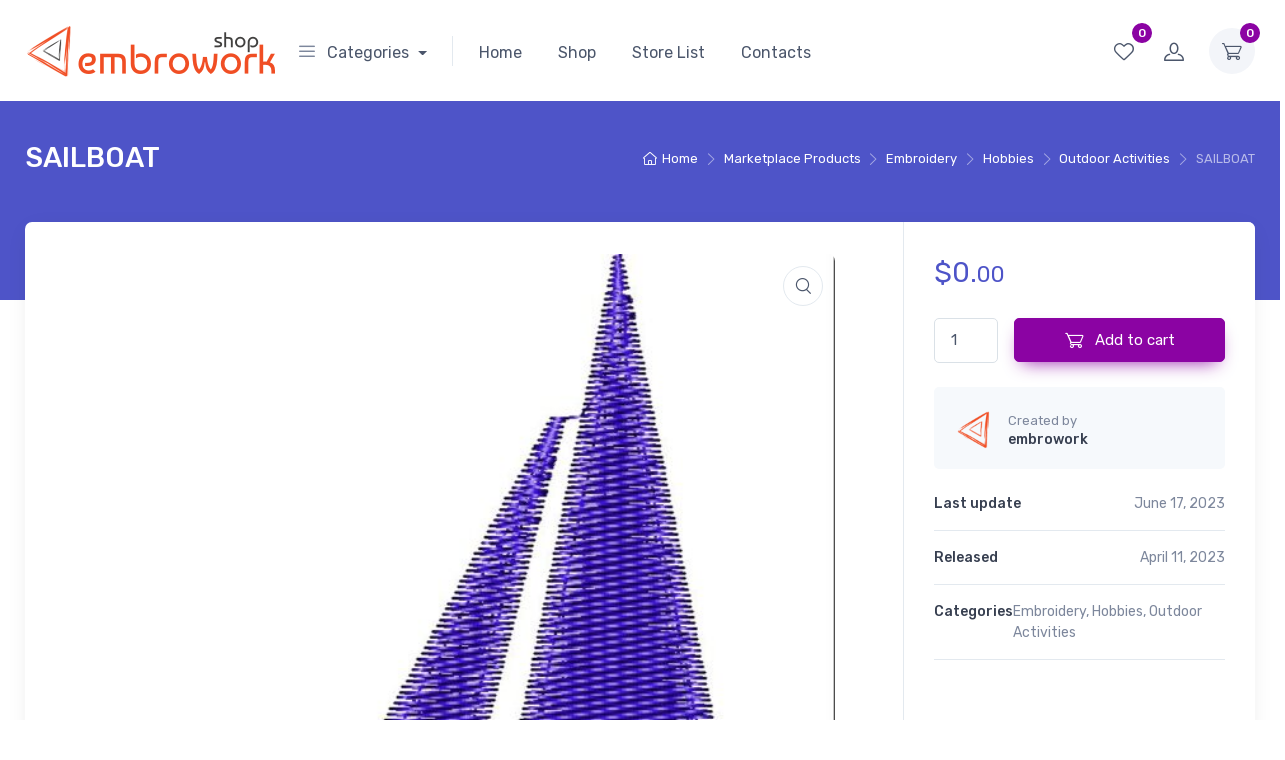

--- FILE ---
content_type: text/html; charset=UTF-8
request_url: https://shop.embrowork.com/shop/sailboat-2/
body_size: 42421
content:
<!doctype html>
<html dir="ltr" lang="en-US" prefix="og: https://ogp.me/ns#">
<head>
<meta charset="UTF-8">
<meta name="viewport" content="width=device-width, initial-scale=1, maximum-scale=2.0">
<link rel="profile" href="https://gmpg.org/xfn/11">
<link rel="pingback" href="https://shop.embrowork.com/xmlrpc.php">

				<script>document.documentElement.className = document.documentElement.className + ' yes-js js_active js'</script>
				<title>SAILBOAT - SHOP EMBROWORK</title>

		<!-- All in One SEO 4.4.7.1 - aioseo.com -->
		<meta name="description" content="FORMAT: DSB, DST, DSZ, NK5, NKS, PLT, TAP, TBF, UO1, ZOO, ZSK SIZE:: : 55,0 x 73,3 mm STITCHES: 3913 PDF" />
		<meta name="robots" content="max-image-preview:large" />
		<meta name="google-site-verification" content="QVDUnqnaWb4Ws1521QlTgvVP-4PUcnn4ryXj8JETveM" />
		<meta name="p:domain_verify" content="48024b996759e5b846a6b6b88893bce6" />
		<link rel="canonical" href="https://shop.embrowork.com/shop/sailboat-2/" />
		<meta name="generator" content="All in One SEO (AIOSEO) 4.4.7.1" />
		<meta property="og:locale" content="en_US" />
		<meta property="og:site_name" content="SHOP EMBROWORK - EMBROWORK MARKETPLACE" />
		<meta property="og:type" content="article" />
		<meta property="og:title" content="SAILBOAT - SHOP EMBROWORK" />
		<meta property="og:description" content="FORMAT: DSB, DST, DSZ, NK5, NKS, PLT, TAP, TBF, UO1, ZOO, ZSK SIZE:: : 55,0 x 73,3 mm STITCHES: 3913 PDF" />
		<meta property="og:url" content="https://shop.embrowork.com/shop/sailboat-2/" />
		<meta property="og:image" content="https://shop.embrowork.com/wp-content/uploads/2022/09/embrowork-shop-logo-1.png" />
		<meta property="og:image:secure_url" content="https://shop.embrowork.com/wp-content/uploads/2022/09/embrowork-shop-logo-1.png" />
		<meta property="article:published_time" content="2023-04-11T13:56:41+00:00" />
		<meta property="article:modified_time" content="2023-06-17T08:21:30+00:00" />
		<meta name="twitter:card" content="summary_large_image" />
		<meta name="twitter:title" content="SAILBOAT - SHOP EMBROWORK" />
		<meta name="twitter:description" content="FORMAT: DSB, DST, DSZ, NK5, NKS, PLT, TAP, TBF, UO1, ZOO, ZSK SIZE:: : 55,0 x 73,3 mm STITCHES: 3913 PDF" />
		<meta name="twitter:image" content="https://shop.embrowork.com/wp-content/uploads/2022/09/embrowork-shop-logo-1.png" />
		<script type="application/ld+json" class="aioseo-schema">
			{"@context":"https:\/\/schema.org","@graph":[{"@type":"BreadcrumbList","@id":"https:\/\/shop.embrowork.com\/shop\/sailboat-2\/#breadcrumblist","itemListElement":[{"@type":"ListItem","@id":"https:\/\/shop.embrowork.com\/#listItem","position":1,"item":{"@type":"WebPage","@id":"https:\/\/shop.embrowork.com\/","name":"Home","description":"Access the embroidery images, designs and patterns you need to develop your ideas. Discover featured products.","url":"https:\/\/shop.embrowork.com\/"},"nextItem":"https:\/\/shop.embrowork.com\/shop\/sailboat-2\/#listItem"},{"@type":"ListItem","@id":"https:\/\/shop.embrowork.com\/shop\/sailboat-2\/#listItem","position":2,"item":{"@type":"WebPage","@id":"https:\/\/shop.embrowork.com\/shop\/sailboat-2\/","name":"SAILBOAT","description":"FORMAT: DSB, DST, DSZ, NK5, NKS, PLT, TAP, TBF, UO1, ZOO, ZSK SIZE:: : 55,0 x 73,3 mm STITCHES: 3913 PDF","url":"https:\/\/shop.embrowork.com\/shop\/sailboat-2\/"},"previousItem":"https:\/\/shop.embrowork.com\/#listItem"}]},{"@type":"ItemPage","@id":"https:\/\/shop.embrowork.com\/shop\/sailboat-2\/#itempage","url":"https:\/\/shop.embrowork.com\/shop\/sailboat-2\/","name":"SAILBOAT - SHOP EMBROWORK","description":"FORMAT: DSB, DST, DSZ, NK5, NKS, PLT, TAP, TBF, UO1, ZOO, ZSK SIZE:: : 55,0 x 73,3 mm STITCHES: 3913 PDF","inLanguage":"en-US","isPartOf":{"@id":"https:\/\/shop.embrowork.com\/#website"},"breadcrumb":{"@id":"https:\/\/shop.embrowork.com\/shop\/sailboat-2\/#breadcrumblist"},"author":{"@id":"https:\/\/shop.embrowork.com\/author\/embrowork\/#author"},"creator":{"@id":"https:\/\/shop.embrowork.com\/author\/embrowork\/#author"},"image":{"@type":"ImageObject","url":"https:\/\/shop.embrowork.com\/wp-content\/uploads\/2023\/04\/1-19.jpg","@id":"https:\/\/shop.embrowork.com\/shop\/sailboat-2\/#mainImage","width":800,"height":1067},"primaryImageOfPage":{"@id":"https:\/\/shop.embrowork.com\/shop\/sailboat-2\/#mainImage"},"datePublished":"2023-04-11T13:56:41+00:00","dateModified":"2023-06-17T08:21:30+00:00"},{"@type":"Organization","@id":"https:\/\/shop.embrowork.com\/#organization","name":"EMBROWORK SHOP","url":"https:\/\/shop.embrowork.com\/","logo":{"@type":"ImageObject","url":"https:\/\/shop.embrowork.com\/wp-content\/uploads\/2022\/09\/embrowork-shop-logo-1.png","@id":"https:\/\/shop.embrowork.com\/shop\/sailboat-2\/#organizationLogo","width":500,"height":112},"image":{"@id":"https:\/\/shop.embrowork.com\/#organizationLogo"}},{"@type":"Person","@id":"https:\/\/shop.embrowork.com\/author\/embrowork\/#author","url":"https:\/\/shop.embrowork.com\/author\/embrowork\/","name":"Design Embrowork","image":{"@type":"ImageObject","@id":"https:\/\/shop.embrowork.com\/shop\/sailboat-2\/#authorImage","url":"https:\/\/shop.embrowork.com\/wp-content\/uploads\/2022\/09\/cropped-email-avatar-150x150.png","width":96,"height":96,"caption":"Design Embrowork"}},{"@type":"WebSite","@id":"https:\/\/shop.embrowork.com\/#website","url":"https:\/\/shop.embrowork.com\/","name":"SHOP EMBROWORK","description":"EMBROWORK MARKETPLACE","inLanguage":"en-US","publisher":{"@id":"https:\/\/shop.embrowork.com\/#organization"}}]}
		</script>
		<!-- All in One SEO -->

<link rel='dns-prefetch' href='//assets.pinterest.com' />
<link rel='dns-prefetch' href='//fonts.googleapis.com' />
<link rel="alternate" type="application/rss+xml" title="SHOP EMBROWORK &raquo; Feed" href="https://shop.embrowork.com/feed/" />
<link rel="alternate" type="application/rss+xml" title="SHOP EMBROWORK &raquo; Comments Feed" href="https://shop.embrowork.com/comments/feed/" />
<link rel="alternate" type="application/rss+xml" title="SHOP EMBROWORK &raquo; SAILBOAT Comments Feed" href="https://shop.embrowork.com/shop/sailboat-2/feed/" />
<link rel="alternate" title="oEmbed (JSON)" type="application/json+oembed" href="https://shop.embrowork.com/wp-json/oembed/1.0/embed?url=https%3A%2F%2Fshop.embrowork.com%2Fshop%2Fsailboat-2%2F" />
<link rel="alternate" title="oEmbed (XML)" type="text/xml+oembed" href="https://shop.embrowork.com/wp-json/oembed/1.0/embed?url=https%3A%2F%2Fshop.embrowork.com%2Fshop%2Fsailboat-2%2F&#038;format=xml" />
		<!-- This site uses the Google Analytics by MonsterInsights plugin v8.10.1 - Using Analytics tracking - https://www.monsterinsights.com/ -->
							<script
				src="//www.googletagmanager.com/gtag/js?id=G-XV96RF6L75"  data-cfasync="false" data-wpfc-render="false" type="text/javascript" async></script>
			<script data-cfasync="false" data-wpfc-render="false" type="text/javascript">
				var mi_version = '8.10.1';
				var mi_track_user = true;
				var mi_no_track_reason = '';
				
								var disableStrs = [
										'ga-disable-G-XV96RF6L75',
														];

				/* Function to detect opted out users */
				function __gtagTrackerIsOptedOut() {
					for (var index = 0; index < disableStrs.length; index++) {
						if (document.cookie.indexOf(disableStrs[index] + '=true') > -1) {
							return true;
						}
					}

					return false;
				}

				/* Disable tracking if the opt-out cookie exists. */
				if (__gtagTrackerIsOptedOut()) {
					for (var index = 0; index < disableStrs.length; index++) {
						window[disableStrs[index]] = true;
					}
				}

				/* Opt-out function */
				function __gtagTrackerOptout() {
					for (var index = 0; index < disableStrs.length; index++) {
						document.cookie = disableStrs[index] + '=true; expires=Thu, 31 Dec 2099 23:59:59 UTC; path=/';
						window[disableStrs[index]] = true;
					}
				}

				if ('undefined' === typeof gaOptout) {
					function gaOptout() {
						__gtagTrackerOptout();
					}
				}
								window.dataLayer = window.dataLayer || [];

				window.MonsterInsightsDualTracker = {
					helpers: {},
					trackers: {},
				};
				if (mi_track_user) {
					function __gtagDataLayer() {
						dataLayer.push(arguments);
					}

					function __gtagTracker(type, name, parameters) {
						if (!parameters) {
							parameters = {};
						}

						if (parameters.send_to) {
							__gtagDataLayer.apply(null, arguments);
							return;
						}

						if (type === 'event') {
														parameters.send_to = monsterinsights_frontend.v4_id;
							var hookName = name;
							if (typeof parameters['event_category'] !== 'undefined') {
								hookName = parameters['event_category'] + ':' + name;
							}

							if (typeof MonsterInsightsDualTracker.trackers[hookName] !== 'undefined') {
								MonsterInsightsDualTracker.trackers[hookName](parameters);
							} else {
								__gtagDataLayer('event', name, parameters);
							}
							
													} else {
							__gtagDataLayer.apply(null, arguments);
						}
					}

					__gtagTracker('js', new Date());
					__gtagTracker('set', {
						'developer_id.dZGIzZG': true,
											});
										__gtagTracker('config', 'G-XV96RF6L75', {"forceSSL":"true","link_attribution":"true"} );
															window.gtag = __gtagTracker;										(function () {
						/* https://developers.google.com/analytics/devguides/collection/analyticsjs/ */
						/* ga and __gaTracker compatibility shim. */
						var noopfn = function () {
							return null;
						};
						var newtracker = function () {
							return new Tracker();
						};
						var Tracker = function () {
							return null;
						};
						var p = Tracker.prototype;
						p.get = noopfn;
						p.set = noopfn;
						p.send = function () {
							var args = Array.prototype.slice.call(arguments);
							args.unshift('send');
							__gaTracker.apply(null, args);
						};
						var __gaTracker = function () {
							var len = arguments.length;
							if (len === 0) {
								return;
							}
							var f = arguments[len - 1];
							if (typeof f !== 'object' || f === null || typeof f.hitCallback !== 'function') {
								if ('send' === arguments[0]) {
									var hitConverted, hitObject = false, action;
									if ('event' === arguments[1]) {
										if ('undefined' !== typeof arguments[3]) {
											hitObject = {
												'eventAction': arguments[3],
												'eventCategory': arguments[2],
												'eventLabel': arguments[4],
												'value': arguments[5] ? arguments[5] : 1,
											}
										}
									}
									if ('pageview' === arguments[1]) {
										if ('undefined' !== typeof arguments[2]) {
											hitObject = {
												'eventAction': 'page_view',
												'page_path': arguments[2],
											}
										}
									}
									if (typeof arguments[2] === 'object') {
										hitObject = arguments[2];
									}
									if (typeof arguments[5] === 'object') {
										Object.assign(hitObject, arguments[5]);
									}
									if ('undefined' !== typeof arguments[1].hitType) {
										hitObject = arguments[1];
										if ('pageview' === hitObject.hitType) {
											hitObject.eventAction = 'page_view';
										}
									}
									if (hitObject) {
										action = 'timing' === arguments[1].hitType ? 'timing_complete' : hitObject.eventAction;
										hitConverted = mapArgs(hitObject);
										__gtagTracker('event', action, hitConverted);
									}
								}
								return;
							}

							function mapArgs(args) {
								var arg, hit = {};
								var gaMap = {
									'eventCategory': 'event_category',
									'eventAction': 'event_action',
									'eventLabel': 'event_label',
									'eventValue': 'event_value',
									'nonInteraction': 'non_interaction',
									'timingCategory': 'event_category',
									'timingVar': 'name',
									'timingValue': 'value',
									'timingLabel': 'event_label',
									'page': 'page_path',
									'location': 'page_location',
									'title': 'page_title',
								};
								for (arg in args) {
																		if (!(!args.hasOwnProperty(arg) || !gaMap.hasOwnProperty(arg))) {
										hit[gaMap[arg]] = args[arg];
									} else {
										hit[arg] = args[arg];
									}
								}
								return hit;
							}

							try {
								f.hitCallback();
							} catch (ex) {
							}
						};
						__gaTracker.create = newtracker;
						__gaTracker.getByName = newtracker;
						__gaTracker.getAll = function () {
							return [];
						};
						__gaTracker.remove = noopfn;
						__gaTracker.loaded = true;
						window['__gaTracker'] = __gaTracker;
					})();
									} else {
										console.log("");
					(function () {
						function __gtagTracker() {
							return null;
						}

						window['__gtagTracker'] = __gtagTracker;
						window['gtag'] = __gtagTracker;
					})();
									}
			</script>
				<!-- / Google Analytics by MonsterInsights -->
		<style id='wp-img-auto-sizes-contain-inline-css' type='text/css'>
img:is([sizes=auto i],[sizes^="auto," i]){contain-intrinsic-size:3000px 1500px}
/*# sourceURL=wp-img-auto-sizes-contain-inline-css */
</style>
<link rel='stylesheet' id='dashicons-css' href='https://shop.embrowork.com/wp-includes/css/dashicons.min.css?ver=6.9' type='text/css' media='all' />
<style id='dashicons-inline-css' type='text/css'>
[data-font="Dashicons"]:before {font-family: 'Dashicons' !important;content: attr(data-icon) !important;speak: none !important;font-weight: normal !important;font-variant: normal !important;text-transform: none !important;line-height: 1 !important;font-style: normal !important;-webkit-font-smoothing: antialiased !important;-moz-osx-font-smoothing: grayscale !important;}
/*# sourceURL=dashicons-inline-css */
</style>
<link rel='stylesheet' id='wc-blocks-integration-css' href='https://shop.embrowork.com/wp-content/plugins/woocommerce-payments/vendor/woocommerce/subscriptions-core/build/index.css?ver=5.7.2' type='text/css' media='all' />
<style id='wp-emoji-styles-inline-css' type='text/css'>

	img.wp-smiley, img.emoji {
		display: inline !important;
		border: none !important;
		box-shadow: none !important;
		height: 1em !important;
		width: 1em !important;
		margin: 0 0.07em !important;
		vertical-align: -0.1em !important;
		background: none !important;
		padding: 0 !important;
	}
/*# sourceURL=wp-emoji-styles-inline-css */
</style>
<link rel='stylesheet' id='wp-block-library-css' href='https://shop.embrowork.com/wp-includes/css/dist/block-library/style.min.css?ver=6.9' type='text/css' media='all' />
<style id='wp-block-image-inline-css' type='text/css'>
.wp-block-image>a,.wp-block-image>figure>a{display:inline-block}.wp-block-image img{box-sizing:border-box;height:auto;max-width:100%;vertical-align:bottom}@media not (prefers-reduced-motion){.wp-block-image img.hide{visibility:hidden}.wp-block-image img.show{animation:show-content-image .4s}}.wp-block-image[style*=border-radius] img,.wp-block-image[style*=border-radius]>a{border-radius:inherit}.wp-block-image.has-custom-border img{box-sizing:border-box}.wp-block-image.aligncenter{text-align:center}.wp-block-image.alignfull>a,.wp-block-image.alignwide>a{width:100%}.wp-block-image.alignfull img,.wp-block-image.alignwide img{height:auto;width:100%}.wp-block-image .aligncenter,.wp-block-image .alignleft,.wp-block-image .alignright,.wp-block-image.aligncenter,.wp-block-image.alignleft,.wp-block-image.alignright{display:table}.wp-block-image .aligncenter>figcaption,.wp-block-image .alignleft>figcaption,.wp-block-image .alignright>figcaption,.wp-block-image.aligncenter>figcaption,.wp-block-image.alignleft>figcaption,.wp-block-image.alignright>figcaption{caption-side:bottom;display:table-caption}.wp-block-image .alignleft{float:left;margin:.5em 1em .5em 0}.wp-block-image .alignright{float:right;margin:.5em 0 .5em 1em}.wp-block-image .aligncenter{margin-left:auto;margin-right:auto}.wp-block-image :where(figcaption){margin-bottom:1em;margin-top:.5em}.wp-block-image.is-style-circle-mask img{border-radius:9999px}@supports ((-webkit-mask-image:none) or (mask-image:none)) or (-webkit-mask-image:none){.wp-block-image.is-style-circle-mask img{border-radius:0;-webkit-mask-image:url('data:image/svg+xml;utf8,<svg viewBox="0 0 100 100" xmlns="http://www.w3.org/2000/svg"><circle cx="50" cy="50" r="50"/></svg>');mask-image:url('data:image/svg+xml;utf8,<svg viewBox="0 0 100 100" xmlns="http://www.w3.org/2000/svg"><circle cx="50" cy="50" r="50"/></svg>');mask-mode:alpha;-webkit-mask-position:center;mask-position:center;-webkit-mask-repeat:no-repeat;mask-repeat:no-repeat;-webkit-mask-size:contain;mask-size:contain}}:root :where(.wp-block-image.is-style-rounded img,.wp-block-image .is-style-rounded img){border-radius:9999px}.wp-block-image figure{margin:0}.wp-lightbox-container{display:flex;flex-direction:column;position:relative}.wp-lightbox-container img{cursor:zoom-in}.wp-lightbox-container img:hover+button{opacity:1}.wp-lightbox-container button{align-items:center;backdrop-filter:blur(16px) saturate(180%);background-color:#5a5a5a40;border:none;border-radius:4px;cursor:zoom-in;display:flex;height:20px;justify-content:center;opacity:0;padding:0;position:absolute;right:16px;text-align:center;top:16px;width:20px;z-index:100}@media not (prefers-reduced-motion){.wp-lightbox-container button{transition:opacity .2s ease}}.wp-lightbox-container button:focus-visible{outline:3px auto #5a5a5a40;outline:3px auto -webkit-focus-ring-color;outline-offset:3px}.wp-lightbox-container button:hover{cursor:pointer;opacity:1}.wp-lightbox-container button:focus{opacity:1}.wp-lightbox-container button:focus,.wp-lightbox-container button:hover,.wp-lightbox-container button:not(:hover):not(:active):not(.has-background){background-color:#5a5a5a40;border:none}.wp-lightbox-overlay{box-sizing:border-box;cursor:zoom-out;height:100vh;left:0;overflow:hidden;position:fixed;top:0;visibility:hidden;width:100%;z-index:100000}.wp-lightbox-overlay .close-button{align-items:center;cursor:pointer;display:flex;justify-content:center;min-height:40px;min-width:40px;padding:0;position:absolute;right:calc(env(safe-area-inset-right) + 16px);top:calc(env(safe-area-inset-top) + 16px);z-index:5000000}.wp-lightbox-overlay .close-button:focus,.wp-lightbox-overlay .close-button:hover,.wp-lightbox-overlay .close-button:not(:hover):not(:active):not(.has-background){background:none;border:none}.wp-lightbox-overlay .lightbox-image-container{height:var(--wp--lightbox-container-height);left:50%;overflow:hidden;position:absolute;top:50%;transform:translate(-50%,-50%);transform-origin:top left;width:var(--wp--lightbox-container-width);z-index:9999999999}.wp-lightbox-overlay .wp-block-image{align-items:center;box-sizing:border-box;display:flex;height:100%;justify-content:center;margin:0;position:relative;transform-origin:0 0;width:100%;z-index:3000000}.wp-lightbox-overlay .wp-block-image img{height:var(--wp--lightbox-image-height);min-height:var(--wp--lightbox-image-height);min-width:var(--wp--lightbox-image-width);width:var(--wp--lightbox-image-width)}.wp-lightbox-overlay .wp-block-image figcaption{display:none}.wp-lightbox-overlay button{background:none;border:none}.wp-lightbox-overlay .scrim{background-color:#fff;height:100%;opacity:.9;position:absolute;width:100%;z-index:2000000}.wp-lightbox-overlay.active{visibility:visible}@media not (prefers-reduced-motion){.wp-lightbox-overlay.active{animation:turn-on-visibility .25s both}.wp-lightbox-overlay.active img{animation:turn-on-visibility .35s both}.wp-lightbox-overlay.show-closing-animation:not(.active){animation:turn-off-visibility .35s both}.wp-lightbox-overlay.show-closing-animation:not(.active) img{animation:turn-off-visibility .25s both}.wp-lightbox-overlay.zoom.active{animation:none;opacity:1;visibility:visible}.wp-lightbox-overlay.zoom.active .lightbox-image-container{animation:lightbox-zoom-in .4s}.wp-lightbox-overlay.zoom.active .lightbox-image-container img{animation:none}.wp-lightbox-overlay.zoom.active .scrim{animation:turn-on-visibility .4s forwards}.wp-lightbox-overlay.zoom.show-closing-animation:not(.active){animation:none}.wp-lightbox-overlay.zoom.show-closing-animation:not(.active) .lightbox-image-container{animation:lightbox-zoom-out .4s}.wp-lightbox-overlay.zoom.show-closing-animation:not(.active) .lightbox-image-container img{animation:none}.wp-lightbox-overlay.zoom.show-closing-animation:not(.active) .scrim{animation:turn-off-visibility .4s forwards}}@keyframes show-content-image{0%{visibility:hidden}99%{visibility:hidden}to{visibility:visible}}@keyframes turn-on-visibility{0%{opacity:0}to{opacity:1}}@keyframes turn-off-visibility{0%{opacity:1;visibility:visible}99%{opacity:0;visibility:visible}to{opacity:0;visibility:hidden}}@keyframes lightbox-zoom-in{0%{transform:translate(calc((-100vw + var(--wp--lightbox-scrollbar-width))/2 + var(--wp--lightbox-initial-left-position)),calc(-50vh + var(--wp--lightbox-initial-top-position))) scale(var(--wp--lightbox-scale))}to{transform:translate(-50%,-50%) scale(1)}}@keyframes lightbox-zoom-out{0%{transform:translate(-50%,-50%) scale(1);visibility:visible}99%{visibility:visible}to{transform:translate(calc((-100vw + var(--wp--lightbox-scrollbar-width))/2 + var(--wp--lightbox-initial-left-position)),calc(-50vh + var(--wp--lightbox-initial-top-position))) scale(var(--wp--lightbox-scale));visibility:hidden}}
/*# sourceURL=https://shop.embrowork.com/wp-includes/blocks/image/style.min.css */
</style>
<style id='wp-block-image-theme-inline-css' type='text/css'>
:root :where(.wp-block-image figcaption){color:#555;font-size:13px;text-align:center}.is-dark-theme :root :where(.wp-block-image figcaption){color:#ffffffa6}.wp-block-image{margin:0 0 1em}
/*# sourceURL=https://shop.embrowork.com/wp-includes/blocks/image/theme.min.css */
</style>
<style id='global-styles-inline-css' type='text/css'>
:root{--wp--preset--aspect-ratio--square: 1;--wp--preset--aspect-ratio--4-3: 4/3;--wp--preset--aspect-ratio--3-4: 3/4;--wp--preset--aspect-ratio--3-2: 3/2;--wp--preset--aspect-ratio--2-3: 2/3;--wp--preset--aspect-ratio--16-9: 16/9;--wp--preset--aspect-ratio--9-16: 9/16;--wp--preset--color--black: #000000;--wp--preset--color--cyan-bluish-gray: #abb8c3;--wp--preset--color--white: #ffffff;--wp--preset--color--pale-pink: #f78da7;--wp--preset--color--vivid-red: #cf2e2e;--wp--preset--color--luminous-vivid-orange: #ff6900;--wp--preset--color--luminous-vivid-amber: #fcb900;--wp--preset--color--light-green-cyan: #7bdcb5;--wp--preset--color--vivid-green-cyan: #00d084;--wp--preset--color--pale-cyan-blue: #8ed1fc;--wp--preset--color--vivid-cyan-blue: #0693e3;--wp--preset--color--vivid-purple: #9b51e0;--wp--preset--color--primary: var( --primary );--wp--preset--color--accent: var( --accent );--wp--preset--color--info: #69b3fe;--wp--preset--color--success: #42d697;--wp--preset--color--warning: #fea569;--wp--preset--color--danger: #f34770;--wp--preset--color--lighter-gray: #f6f9fc;--wp--preset--color--light-gray: #f3f5f9;--wp--preset--color--medium-gray: #7d879c;--wp--preset--color--default-gray: #4b566b;--wp--preset--color--dark-gray: #373f50;--wp--preset--color--darker-gray: #2b3445;--wp--preset--gradient--vivid-cyan-blue-to-vivid-purple: linear-gradient(135deg,rgb(6,147,227) 0%,rgb(155,81,224) 100%);--wp--preset--gradient--light-green-cyan-to-vivid-green-cyan: linear-gradient(135deg,rgb(122,220,180) 0%,rgb(0,208,130) 100%);--wp--preset--gradient--luminous-vivid-amber-to-luminous-vivid-orange: linear-gradient(135deg,rgb(252,185,0) 0%,rgb(255,105,0) 100%);--wp--preset--gradient--luminous-vivid-orange-to-vivid-red: linear-gradient(135deg,rgb(255,105,0) 0%,rgb(207,46,46) 100%);--wp--preset--gradient--very-light-gray-to-cyan-bluish-gray: linear-gradient(135deg,rgb(238,238,238) 0%,rgb(169,184,195) 100%);--wp--preset--gradient--cool-to-warm-spectrum: linear-gradient(135deg,rgb(74,234,220) 0%,rgb(151,120,209) 20%,rgb(207,42,186) 40%,rgb(238,44,130) 60%,rgb(251,105,98) 80%,rgb(254,248,76) 100%);--wp--preset--gradient--blush-light-purple: linear-gradient(135deg,rgb(255,206,236) 0%,rgb(152,150,240) 100%);--wp--preset--gradient--blush-bordeaux: linear-gradient(135deg,rgb(254,205,165) 0%,rgb(254,45,45) 50%,rgb(107,0,62) 100%);--wp--preset--gradient--luminous-dusk: linear-gradient(135deg,rgb(255,203,112) 0%,rgb(199,81,192) 50%,rgb(65,88,208) 100%);--wp--preset--gradient--pale-ocean: linear-gradient(135deg,rgb(255,245,203) 0%,rgb(182,227,212) 50%,rgb(51,167,181) 100%);--wp--preset--gradient--electric-grass: linear-gradient(135deg,rgb(202,248,128) 0%,rgb(113,206,126) 100%);--wp--preset--gradient--midnight: linear-gradient(135deg,rgb(2,3,129) 0%,rgb(40,116,252) 100%);--wp--preset--font-size--small: 13px;--wp--preset--font-size--medium: 20px;--wp--preset--font-size--large: 36px;--wp--preset--font-size--x-large: 42px;--wp--preset--font-size--base: 16px;--wp--preset--font-size--lead: 20px;--wp--preset--font-size--xl: 26px;--wp--preset--font-size--lg: 18px;--wp--preset--font-size--md: 15px;--wp--preset--font-size--sm: 14px;--wp--preset--font-size--ms: 13px;--wp--preset--font-size--xs: 12px;--wp--preset--spacing--20: 0.44rem;--wp--preset--spacing--30: 0.67rem;--wp--preset--spacing--40: 1rem;--wp--preset--spacing--50: 1.5rem;--wp--preset--spacing--60: 2.25rem;--wp--preset--spacing--70: 3.38rem;--wp--preset--spacing--80: 5.06rem;--wp--preset--shadow--natural: 6px 6px 9px rgba(0, 0, 0, 0.2);--wp--preset--shadow--deep: 12px 12px 50px rgba(0, 0, 0, 0.4);--wp--preset--shadow--sharp: 6px 6px 0px rgba(0, 0, 0, 0.2);--wp--preset--shadow--outlined: 6px 6px 0px -3px rgb(255, 255, 255), 6px 6px rgb(0, 0, 0);--wp--preset--shadow--crisp: 6px 6px 0px rgb(0, 0, 0);}:where(.is-layout-flex){gap: 0.5em;}:where(.is-layout-grid){gap: 0.5em;}body .is-layout-flex{display: flex;}.is-layout-flex{flex-wrap: wrap;align-items: center;}.is-layout-flex > :is(*, div){margin: 0;}body .is-layout-grid{display: grid;}.is-layout-grid > :is(*, div){margin: 0;}:where(.wp-block-columns.is-layout-flex){gap: 2em;}:where(.wp-block-columns.is-layout-grid){gap: 2em;}:where(.wp-block-post-template.is-layout-flex){gap: 1.25em;}:where(.wp-block-post-template.is-layout-grid){gap: 1.25em;}.has-black-color{color: var(--wp--preset--color--black) !important;}.has-cyan-bluish-gray-color{color: var(--wp--preset--color--cyan-bluish-gray) !important;}.has-white-color{color: var(--wp--preset--color--white) !important;}.has-pale-pink-color{color: var(--wp--preset--color--pale-pink) !important;}.has-vivid-red-color{color: var(--wp--preset--color--vivid-red) !important;}.has-luminous-vivid-orange-color{color: var(--wp--preset--color--luminous-vivid-orange) !important;}.has-luminous-vivid-amber-color{color: var(--wp--preset--color--luminous-vivid-amber) !important;}.has-light-green-cyan-color{color: var(--wp--preset--color--light-green-cyan) !important;}.has-vivid-green-cyan-color{color: var(--wp--preset--color--vivid-green-cyan) !important;}.has-pale-cyan-blue-color{color: var(--wp--preset--color--pale-cyan-blue) !important;}.has-vivid-cyan-blue-color{color: var(--wp--preset--color--vivid-cyan-blue) !important;}.has-vivid-purple-color{color: var(--wp--preset--color--vivid-purple) !important;}.has-black-background-color{background-color: var(--wp--preset--color--black) !important;}.has-cyan-bluish-gray-background-color{background-color: var(--wp--preset--color--cyan-bluish-gray) !important;}.has-white-background-color{background-color: var(--wp--preset--color--white) !important;}.has-pale-pink-background-color{background-color: var(--wp--preset--color--pale-pink) !important;}.has-vivid-red-background-color{background-color: var(--wp--preset--color--vivid-red) !important;}.has-luminous-vivid-orange-background-color{background-color: var(--wp--preset--color--luminous-vivid-orange) !important;}.has-luminous-vivid-amber-background-color{background-color: var(--wp--preset--color--luminous-vivid-amber) !important;}.has-light-green-cyan-background-color{background-color: var(--wp--preset--color--light-green-cyan) !important;}.has-vivid-green-cyan-background-color{background-color: var(--wp--preset--color--vivid-green-cyan) !important;}.has-pale-cyan-blue-background-color{background-color: var(--wp--preset--color--pale-cyan-blue) !important;}.has-vivid-cyan-blue-background-color{background-color: var(--wp--preset--color--vivid-cyan-blue) !important;}.has-vivid-purple-background-color{background-color: var(--wp--preset--color--vivid-purple) !important;}.has-black-border-color{border-color: var(--wp--preset--color--black) !important;}.has-cyan-bluish-gray-border-color{border-color: var(--wp--preset--color--cyan-bluish-gray) !important;}.has-white-border-color{border-color: var(--wp--preset--color--white) !important;}.has-pale-pink-border-color{border-color: var(--wp--preset--color--pale-pink) !important;}.has-vivid-red-border-color{border-color: var(--wp--preset--color--vivid-red) !important;}.has-luminous-vivid-orange-border-color{border-color: var(--wp--preset--color--luminous-vivid-orange) !important;}.has-luminous-vivid-amber-border-color{border-color: var(--wp--preset--color--luminous-vivid-amber) !important;}.has-light-green-cyan-border-color{border-color: var(--wp--preset--color--light-green-cyan) !important;}.has-vivid-green-cyan-border-color{border-color: var(--wp--preset--color--vivid-green-cyan) !important;}.has-pale-cyan-blue-border-color{border-color: var(--wp--preset--color--pale-cyan-blue) !important;}.has-vivid-cyan-blue-border-color{border-color: var(--wp--preset--color--vivid-cyan-blue) !important;}.has-vivid-purple-border-color{border-color: var(--wp--preset--color--vivid-purple) !important;}.has-vivid-cyan-blue-to-vivid-purple-gradient-background{background: var(--wp--preset--gradient--vivid-cyan-blue-to-vivid-purple) !important;}.has-light-green-cyan-to-vivid-green-cyan-gradient-background{background: var(--wp--preset--gradient--light-green-cyan-to-vivid-green-cyan) !important;}.has-luminous-vivid-amber-to-luminous-vivid-orange-gradient-background{background: var(--wp--preset--gradient--luminous-vivid-amber-to-luminous-vivid-orange) !important;}.has-luminous-vivid-orange-to-vivid-red-gradient-background{background: var(--wp--preset--gradient--luminous-vivid-orange-to-vivid-red) !important;}.has-very-light-gray-to-cyan-bluish-gray-gradient-background{background: var(--wp--preset--gradient--very-light-gray-to-cyan-bluish-gray) !important;}.has-cool-to-warm-spectrum-gradient-background{background: var(--wp--preset--gradient--cool-to-warm-spectrum) !important;}.has-blush-light-purple-gradient-background{background: var(--wp--preset--gradient--blush-light-purple) !important;}.has-blush-bordeaux-gradient-background{background: var(--wp--preset--gradient--blush-bordeaux) !important;}.has-luminous-dusk-gradient-background{background: var(--wp--preset--gradient--luminous-dusk) !important;}.has-pale-ocean-gradient-background{background: var(--wp--preset--gradient--pale-ocean) !important;}.has-electric-grass-gradient-background{background: var(--wp--preset--gradient--electric-grass) !important;}.has-midnight-gradient-background{background: var(--wp--preset--gradient--midnight) !important;}.has-small-font-size{font-size: var(--wp--preset--font-size--small) !important;}.has-medium-font-size{font-size: var(--wp--preset--font-size--medium) !important;}.has-large-font-size{font-size: var(--wp--preset--font-size--large) !important;}.has-x-large-font-size{font-size: var(--wp--preset--font-size--x-large) !important;}
/*# sourceURL=global-styles-inline-css */
</style>

<style id='classic-theme-styles-inline-css' type='text/css'>
/*! This file is auto-generated */
.wp-block-button__link{color:#fff;background-color:#32373c;border-radius:9999px;box-shadow:none;text-decoration:none;padding:calc(.667em + 2px) calc(1.333em + 2px);font-size:1.125em}.wp-block-file__button{background:#32373c;color:#fff;text-decoration:none}
/*# sourceURL=/wp-includes/css/classic-themes.min.css */
</style>
<link rel='stylesheet' id='czgb-style-css-css' href='https://shop.embrowork.com/wp-content/plugins/cartzillagb/dist/frontend_blocks.css?ver=1.0.21' type='text/css' media='all' />
<style id='czgb-style-css-inline-css' type='text/css'>
:root { --primary: #8b03a3; --accent: #4e54c8; }
.components-panel__body > .components-panel__body-title svg.components-panel__icon {
	color: #8b03a3;
}

svg path[fill="#fe696a"] {
	fill: #8b03a3 !important;
}

.cartzillagb-radiobutton-bg .components-radio-control__option input[value="primary"],
.cartzillagb-radiobutton-bg .components-radio-control__option input[value="bg-primary"],
.cartzillagb-radiobutton-bg .components-radio-control__option input[value="text-primary"] {
	background-color: #8b03a3 !important;
}

.cartzillagb-radiobutton-bg .components-radio-control__option input[value=accent],
.cartzillagb-radiobutton-bg .components-radio-control__option input[value=bg-accent],
.cartzillagb-radiobutton-bg .components-radio-control__option input[value="text-accent"] {
	background-color: #4e54c8 !important;
}

:root {
			--content-width: 1260px;
		}
/*# sourceURL=czgb-style-css-inline-css */
</style>
<link rel='stylesheet' id='photoswipe-css' href='https://shop.embrowork.com/wp-content/plugins/woocommerce/assets/css/photoswipe/photoswipe.min.css?ver=7.1.1' type='text/css' media='all' />
<link rel='stylesheet' id='photoswipe-default-skin-css' href='https://shop.embrowork.com/wp-content/plugins/woocommerce/assets/css/photoswipe/default-skin/default-skin.min.css?ver=7.1.1' type='text/css' media='all' />
<style id='woocommerce-inline-inline-css' type='text/css'>
.woocommerce form .form-row .required { visibility: visible; }
/*# sourceURL=woocommerce-inline-inline-css */
</style>
<link rel='stylesheet' id='pinterest-for-woocommerce-pins-css' href='//shop.embrowork.com/wp-content/plugins/pinterest-for-woocommerce/assets/css/frontend/pinterest-for-woocommerce-pins.min.css?ver=1.2.6' type='text/css' media='all' />
<link rel='stylesheet' id='fontawesome-css' href='https://shop.embrowork.com/wp-content/themes/cartzilla/assets/vendor/font-awesome/css/fontawesome-all.min.css?ver=1.0.21' type='text/css' media='all' />
<link rel='stylesheet' id='cartzilla-vendor-css' href='https://shop.embrowork.com/wp-content/themes/cartzilla/assets/css/vendor.min.css?ver=1.0.21' type='text/css' media='screen' />
<link rel='stylesheet' id='slick-carousel-css' href='https://shop.embrowork.com/wp-content/themes/cartzilla/assets/css/slick.css?ver=1.8.1' type='text/css' media='screen' />
<link rel='stylesheet' id='cartzilla-icons-css' href='https://shop.embrowork.com/wp-content/themes/cartzilla/assets/css/cartzilla-icons.css?ver=1.0.21' type='text/css' media='screen' />
<link rel='stylesheet' id='cartzilla-style-css' href='https://shop.embrowork.com/wp-content/themes/cartzilla/style.css?ver=1.0.21' type='text/css' media='all' />
<link rel='stylesheet' id='cartzilla-color-css' href='https://shop.embrowork.com/wp-content/themes/cartzilla/assets/css/colors/pink.css?ver=1.0.21' type='text/css' media='all' />
<style id='cartzilla-color-inline-css' type='text/css'>
:root { --primary: #8b03a3; --accent: #4e54c8; }
/*
 * Primary Color
 */
a,
.btn-outline-primary,
.btn-link,
.dropdown-item:hover,
.lang-item > a:hover,
.dropdown-item:focus,
.lang-item > a:focus,
.dropdown-item.active,
.lang-item > a.active,
.dropdown-item:active,
.lang-item > a:active,
.nav-tabs .nav-link.active,
.nav-tabs .nav-item.show .nav-link,
.navbar-light .navbar-brand,
.navbar-light .navbar-brand:hover,
.navbar-light .navbar-brand:focus,
.navbar-light .navbar-nav .nav-link:hover,
.navbar-light .navbar-nav .nav-link:focus,
.navbar-light .navbar-nav .show > .nav-link,
.navbar-light .navbar-nav .active > .nav-link,
.navbar-light .navbar-nav .nav-link.show,
.navbar-light .navbar-nav .nav-link.active,
.navbar-light .navbar-text a,
.navbar-light .navbar-text a:hover,
.navbar-light .navbar-text a:focus,
.password-toggle-btn .custom-control-input:checked ~ .password-toggle-indicator,
.dropdown-menu .active > .dropdown-item,
.mega-nav .mega-dropdown .mega-menu-container .active > .dropdown-item,
.dropdown-menu .lang-item.active > a,
.mega-nav .mega-dropdown .mega-menu-container .lang-item.active > a,
.nav-tabs .nav-link:hover,
a.nav-link:hover .media-tab-media,
.nav-link-style:hover,
.active > .nav-link-style,
.is-active > .nav-link-style,
.nav-link-style.active,
.mega-nav .mega-dropdown .mega-menu-container .dropdown-menu .mega-dropdown-column .widget-list > li > a:hover,
.mega-nav .mega-dropdown .mega-menu-container .mega-menu-container .mega-dropdown-column .widget-list > li > a:hover,
.mega-nav .mega-dropdown:hover > a,
.navbar-light .nav-item:hover .nav-link:not(.disabled),
.navbar-light .nav-item:hover .nav-link:not(.disabled) > i,
.navbar-light .nav-item.active .nav-link:not(.disabled) > i,
.navbar-light .nav-item.show .nav-link:not(.disabled) > i,
.navbar-light .nav-item.dropdown .nav-link:focus:not(.disabled) > i,
.topbar-light .topbar-text > i,
.topbar-light .topbar-link > i,
.topbar-dark .topbar-text > i,
.topbar-dark .topbar-link > i,
.cz-handheld-menu ul > li a:hover,
.breadcrumb-item > a:hover,
.bg-secondary .breadcrumb .breadcrumb-item > a:hover,
.bg-secondary .breadcrumb.breadcrumb-light .breadcrumb-item > a:hover,
.entry-navigation-link:hover,
.logged-in-as > a:hover,
.widget ul > li > a:hover,
.widget ul > li.active > a,
.widget-list-link:hover,
.active > .widget-list-link,
.widget_cartzilla_wc_categories .accordion-heading > a,
.widget_cartzilla_wc_categories .accordion-heading > a:hover,
.widget_cartzilla_wc_categories .accordion-heading > a:hover .accordion-indicator,
.widget-product-title:hover > a,
.widget_recent_entries ul > li > a:hover,
.widget_recent_comments .recentcomments > a:hover,
.widget_calendar table a:hover,
.widget_layered_nav_filters .chosen > a::before,
.widget_rss .rsswidget:hover,
.product-title > a:hover,
.btn-wishlist:hover,
.tawcvs-swatches .swatch.swatch-color.selected,
.tawcvs-swatches .swatch.swatch-label.selected,
.blog-entry-title > a:hover,
.wp-block-categories-list > li > a:hover,
.wp-block-categories-list ul > li > a:hover,
.wp-block-archives-list > li > a:hover,
.wp-block-archives-list ul > li > a:hover,
.wp-block-categories-list > li > a.active > a,
.wp-block-categories-list ul > li > a.active > a,
.wp-block-archives-list > li > a.active > a,
.wp-block-archives-list ul > li > a.active > a,
.product-card a.add_to_wishlist:hover,
.product-card-alt a.add_to_wishlist:hover,
ul.products.list-view .product-details a.add_to_wishlist:hover,
.single-product.style-v1 .product-summary a.add_to_wishlist:hover,
.single-product.style-v1 .product-summary .yith-wcwl-wishlistaddedbrowse a:hover,
.single-product.style-v1 .product-summary .yith-wcwl-wishlistexistsbrowse a:hover,
.cd-quick-view a.add_to_wishlist:hover,
.cd-quick-view .yith-wcwl-wishlistaddedbrowse a:hover,
.cd-quick-view .yith-wcwl-wishlistexistsbrowse a:hover,
.cartzilla-tabs .nav-tabs .nav-item.active a,
.product-card .yith-wcwl-wishlistaddedbrowse a,
.product-card .yith-wcwl-wishlistaddedbrowse a:hover,
.product-card .yith-wcwl-wishlistexistsbrowse a,
.product-card .yith-wcwl-wishlistexistsbrowse a:hover,
.product-card-alt .yith-wcwl-wishlistaddedbrowse a,
.product-card-alt .yith-wcwl-wishlistaddedbrowse a:hover,
.product-card-alt .yith-wcwl-wishlistexistsbrowse a,
.product-card-alt .yith-wcwl-wishlistexistsbrowse a:hover,
ul.products.list-view .product-details .yith-wcwl-wishlistaddedbrowse a,
ul.products.list-view .product-details .yith-wcwl-wishlistaddedbrowse a:hover,
ul.products.list-view .product-details .yith-wcwl-wishlistexistsbrowse a,
ul.products.list-view .product-details .yith-wcwl-wishlistexistsbrowse a:hover,
ul.products.grid-view .product-details .yith-wcwl-wishlistaddedbrowse a,
ul.products.grid-view .product-details .yith-wcwl-wishlistexistsbrowse a,
ul.products.grid-view .product-details .yith-wcwl-wishlistexistsbrowse a:hover,
ul.products li.product .product-card-alt .added_to_cart,
form.variations_form .mas-wcvs-swatches .mas-wcvs-swatch.selected,
.site-header-marketplace .navbar .mega-nav .mega-dropdown .mega-menu-container .dropdown-menu li.mega-dropdown-column > a:hover,
.cz-offcanvas .dropdown > div:hover > a,
.cz-sidebar-fixed .dropdown > div:hover > a {
	color: #8b03a3;
}

.text-primary,
.single-product:not(.style-v3) .yith-wcwl-wishlistexistsbrowse a i,
.single-product:not(.style-v3) .yith-wcwl-wishlistaddedbrowse a i,
.single-product.style-v1 .yith-wcwl-add-button a:hover,
.product-card .add-to-compare-link:hover,
.cz-sidebar-fixed .cz-sidebar-body .cz-handheld-menu .btn:hover, 
.cz-sidebar-fixed .cz-sidebar-body .cz-handheld-menu .woocommerce-widget-layered-nav-dropdown__submit:hover,
.cz-sidebar-fixed .cz-sidebar-body .cz-handheld-menu .btn:focus, 
.cz-sidebar-fixed .cz-sidebar-body .cz-handheld-menu .woocommerce-widget-layered-nav-dropdown__submit:focus,
.wp-block-button.is-style-outline .wp-block-button__link:not(:hover),
.read-more-text.blog-entry-meta-link:hover,
.read-more-text.blog-entry-meta-link:focus,
.current-page-parent > a,
.current_page_parrent > a,
.current_page_item > a,
.current-menu-item > a,
.current-page-ancestor > a,
.current-menu-ancestor > a,
.dropdown-menu .current-page-parent > a,
.mega-nav .mega-dropdown .mega-menu-container .current-page-parent > a,
.dropdown-menu .current_page_parrent > a,
.mega-nav .mega-dropdown .mega-menu-container .current_page_parrent > a,
.dropdown-menu .current_page_item > a,
.mega-nav .mega-dropdown .mega-menu-container .current_page_item > a,
.dropdown-menu .current-menu-item > a,
.mega-nav .mega-dropdown .mega-menu-container .current-menu-item > a,
.dropdown-menu .current-page-ancestor > a,
.mega-nav .mega-dropdown .mega-menu-container .current-page-ancestor > a,
.dropdown-menu .current-menu-ancestor > a,
.mega-nav .mega-dropdown .mega-menu-container .current-menu-ancestor > a,
.select2-container--default .select2-results__option[aria-selected=true],
.select2-container--default .select2-results__option[data-selected=true],
.select2-container--default .select2-results__option--highlighted {
	color: #8b03a3 !important;
}

a:hover,
.btn-link:hover {
	color: #810099;
}

a.text-primary:hover,
a.text-primary:focus {
	color: #7c0094 !important;
}

.custom-range::-ms-thumb {
	background-color: #8b03a3;
}

.custom-range::-moz-range-thumb {
	background-color: #8b03a3;
}

.custom-range::-webkit-slider-thumb,
.list-group-item.active,
.nav-tabs .nav-link.active::before,
.cz-carousel [data-nav].tns-nav-active,
.cz-range-slider-ui .noUi-connect,
.wp-block-file > .wp-block-file__button,
.cz-carousel .slick-dots li.slick-active,
.widget_price_filter .ui-slider-horizontal .ui-slider-range,
.cartzilla-tabs .nav-tabs .nav-item.active:before,
#yith-quick-view-content .onsale,
.slick-dots li.slick-active button {
	background-color: #8b03a3;
}

.bg-primary {
	color: #fff;
	background-color: #8b03a3 !important;
}

a.bg-primary:hover,
a.bg-primary:focus,
button.bg-primary:hover,
button.bg-primary:focus {
	color: #fff;
	background-color: #810099 !important;
}

.cz-sidebar-fixed .cz-sidebar-body .cz-handheld-menu .btn:hover, 
.cz-sidebar-fixed .cz-sidebar-body .cz-handheld-menu .woocommerce-widget-layered-nav-dropdown__submit:hover,
.cz-sidebar-fixed .cz-sidebar-body .cz-handheld-menu .btn:focus, 
.cz-sidebar-fixed .cz-sidebar-body .cz-handheld-menu .woocommerce-widget-layered-nav-dropdown__submit:focus {
	background-color: rgba(139, 3, 163, 0.1);
}

.btn-primary,
.btn-primary:hover,
.btn-primary:focus,
.product-card .added_to_cart,
.product-card .added_to_cart:hover,
.product-card .added_to_cart:focus,
.woocommerce-widget-layered-nav .woocommerce-widget-layered-nav-dropdown__submit,
.wpforms-container-full.subscribe-form .wpforms-form button[type="submit"],
.wpforms-container-full.subscribe-form .wpforms-form button[type="submit"]:hover,
.wpforms-container-full.subscribe-form .wpforms-form button[type="submit"]:focus,
.wpforms-container-full.subscribe-form .wpforms-form button[type="submit"]:active,
form.variations_form .mas-wcvs-swatches .mas-wcvs-swatch.selected,
.flex-control-thumbs > li > img.flex-active {
	border-color: #8b03a3;
}

.btn-outline-primary {
	border-color: rgba(139, 3, 163, 0.35);
}

.btn-primary.btn-shadow,
.btn-shadow.woocommerce-widget-layered-nav-dropdown__submit,
.yith-wcwl-form.wishlist-fragment .hidden-title-form input.btn-shadow[type="submit"],
.compare-table .btn-shadow.button,
.wp-block-button .btn-shadow.wp-block-button__link,
.page-item.active > .page-link,
.cv-form.wpforms-container .btn-primary.btn-shadow,
.contact-form.wpforms-container .btn-primary.btn-shadow,
div.wpforms-container-full.cv-form .btn-primary.btn-shadow,
div.wpforms-container-full.contact-form .btn-primary.btn-shadow {
	box-shadow: 0 0.5rem 1.125rem -0.5rem rgba(139, 3, 163, 0.9);
}

blockquote:not(.cz-testimonial):before {
	box-shadow: 0 0.5rem 0.575rem -0.25rem rgba(139, 3, 163, 0.75);
}

.select2-container--default .select2-search--dropdown .select2-search__field:focus {
	border-color: rgba(139, 3, 163, 0.3) !important;
}

.custom-select:focus,
select:focus,
.woocommerce-currency-switcher:focus,
.select2.select2-container .select2-selection--single:focus,
.select2.select2-container .select2-selection--multiple:focus,
.form-control:focus,
.widget_search .search-field:focus,
.widget_product_search .search-field:focus,
.yith-wcwl-form.wishlist-fragment .hidden-title-form input:focus[type="text"],
.dokan-dashboard .datepicker:focus,
.dokan-dashboard .dokan-product-regular-price:focus,
.dokan-dashboard .dokan-product-sales-price:focus {
	border-color: rgba(139, 3, 163, 0.3);
	box-shadow: 0 0 0 0 transparent, 0 0.375rem 0.625rem -0.3125rem rgba(139, 3, 163, 0.15);
}

.nav-pills .nav-link.active,
.nav-pills .show > .nav-link,
.page-item.active .page-link,
.badge-primary,
.progress-bar,
.list-group-item.active,
.navbar-tool .navbar-tool-label,
.steps-dark .step-item.active .step-count,
.steps-dark .step-item.active .step-progress,
.steps-light .step-item.active .step-count,
.steps-light .step-item.active .step-progress,
.cz-testimonial .cz-testimonial-mark,
.video-popup-btn:not(.video-cover):hover,
.widget_calendar table #today,
.widget-woocommerce-currency-converter .woocs_converter_shortcode_button,
blockquote:not(.cz-testimonial):before {
	background-color: #8b03a3;
	color: #fff;
}

a.badge-primary:hover,
a.badge-primary:focus {
	background-color: #810099;
	color: #fff;
}

.btn-primary,
.product-card .added_to_cart,
.woocommerce-widget-layered-nav-dropdown__submit,
.yith-wcwl-form.wishlist-fragment .hidden-title-form input[type="submit"],
.wpforms-container-full.subscribe-form .wpforms-form button[type="submit"],
.woocommerce-widget-layered-nav .woocommerce-widget-layered-nav-dropdown__submit,
.compare-table .button,
.wp-block-button .wp-block-button__link,
.btn-outline-primary:hover,
.btn-outline-primary:not(:disabled):not(.disabled):active,
.btn-outline-primary:not(:disabled):not(.disabled).active,
.show > .btn-outline-primary.dropdown-toggle,
.custom-control-input:checked ~ .custom-control-label::before,
.custom-checkbox .custom-control-input:indeterminate ~ .custom-control-label::before,
.list-group-item.active,
.cz-filter-item.chosen .custom-control-label::before,
.nav-link.active .media-tab-media,
.nav-link.active:hover .media-tab-media,
.tagcloud > a.active,
.tagcloud > .tag-cloud-link.active, 
.shop-sidebar .woocommerce-widget-layered-nav ul li.chosen a:before,
[data-type="czgb/hero-search-form"] .hero-search-form .input-group-append .custom-select,
[data-type="czgb/hero-search-form"] .hero-search-form .input-group-append select,
.hero-search-form .input-group-append .custom-select,
.hero-search-form .input-group-append select,
.hero-search-form .input-group-append .custom-select:hover,
.hero-search-form .input-group-append select:hover,
.hero-search-form .input-group-append .custom-select:focus,
.hero-search-form .input-group-append select:focus,
.btn-primary.disabled,
.disabled.woocommerce-widget-layered-nav-dropdown__submit,
.yith-wcwl-form.wishlist-fragment .hidden-title-form input.disabled[type="submit"],
.compare-table .disabled.button,
.wp-block-button .disabled.wp-block-button__link,
.btn-primary:disabled,
.woocommerce-widget-layered-nav-dropdown__submit:disabled,
.yith-wcwl-form.wishlist-fragment .hidden-title-form input:disabled[type="submit"],
.compare-table .button:disabled,
.wp-block-button .wp-block-button__link:disabled,
.cv-form.wpforms-container .btn-primary,
.contact-form.wpforms-container .btn-primary,
div.wpforms-container-full.cv-form .btn-primary,
div.wpforms-container-full.contact-form .btn-primary {
	background-color: #8b03a3;
	border-color: #8b03a3;
	color: #fff;
}

.btn-primary:hover,
.btn-primary:focus,
.product-card .added_to_cart:hover,
.product-card .added_to_cart:focus,
.woocommerce-widget-layered-nav .woocommerce-widget-layered-nav-dropdown__submit:hover,
.woocommerce-widget-layered-nav .woocommerce-widget-layered-nav-dropdown__submit:focus,
.wpforms-container-full.subscribe-form .wpforms-form button[type="submit"]:hover,
.wpforms-container-full.subscribe-form .wpforms-form button[type="submit"]:focus,
.wpforms-container-full.subscribe-form .wpforms-form button[type="submit"]:active,
.wp-block-button.is-style-outline .wp-block-button__link:hover,
.cv-form.wpforms-container .btn-primary:hover,
.contact-form.wpforms-container .btn-primary:hover,
div.wpforms-container-full.cv-form .btn-primary:hover,
div.wpforms-container-full.contact-form .btn-primary:hover,
.cv-form.wpforms-container .btn-primary:focus,
.contact-form.wpforms-container .btn-primary:focus,
div.wpforms-container-full.cv-form .btn-primary:focus,
div.wpforms-container-full.contact-form .btn-primary:focus {
	background-color: #810099 !important;
}

.czgb-team-member .nav-link-style a:hover {
	fill: #8b03a3 !important;
}

/*
 * Accent Color
 */

.list-style li::before,
.single-product .woocommerce-Price-amount,
.single-product .price,
table.wishlist_table .product-price,
.wishlist_table.wishlist_view.responsive.mobile table .value .woocommerce-Price-amount.amount,
.dokan-product-listing .dokan-product-listing-area.cartzilla-dokan-product-listing .row-actions span.view a:before,
.btn-outline-accent.disabled,
.btn-outline-accent:disabled {
	color: #4e54c8;
}

.text-accent {
	color: #4e54c8 !important;
}

a.text-accent:hover,
a.text-accent:focus {
	color: #3f45b9 !important;
}

.bg-accent {
	color: #fff;
	background-color: #4e54c8 !important;
}

a.bg-accent:hover,
a.bg-accent:focus,
button.bg-accent:hover,
button.bg-accent:focus {
	color: #fff;
	background-color: #444abe !important;
}

.badge-accent {
	color: #fff;
	background-color: #4e54c8;
}

a.badge-accent:hover,
a.badge-accent:focus {
	color: #fff;
	background-color: #444abe;
}

.btn-outline-accent,
.style-v3 .product-summary .yith-wcwl-add-to-wishlist a {
	color: #4e54c8;
	border-color: #4e54c8;
}

.btn-outline-accent:hover,
.btn-outline-accent:not(:disabled):not(.disabled):active,
.btn-outline-accent:not(:disabled):not(.disabled).active,
.show > .btn-outline-accent.dropdown-toggle,
.style-v3 .product-summary .yith-wcwl-add-to-wishlist a:hover {
	background-color: #4e54c8;
	border-color: #4e54c8;
	color: #fff;
}

.btn-outline-accent:focus,
.btn-outline-accent.focus,
.btn-outline-accent:not(:disabled):not(.disabled):active:focus,
.btn-outline-accent:not(:disabled):not(.disabled).active:focus,
.show > .btn-outline-accent.dropdown-toggle:focus,
a.badge-accent:focus,
a.badge-accent.focus {
	box-shadow: 0 0 0 0 rgba(78, 84, 200, 0.5);
}

/*# sourceURL=cartzilla-color-inline-css */
</style>
<link rel='stylesheet' id='cartzilla-fonts-css' href='https://fonts.googleapis.com/css?family=Rubik:300,400,500,700&#038;display=swap' type='text/css' media='all' />
<link rel='stylesheet' id='dokan-style-css' href='https://shop.embrowork.com/wp-content/plugins/dokan-lite/assets/css/style.css?ver=1697022904' type='text/css' media='all' />
<link rel='stylesheet' id='dokan-modal-css' href='https://shop.embrowork.com/wp-content/plugins/dokan-lite/assets/vendors/izimodal/iziModal.min.css?ver=1697022905' type='text/css' media='all' />
<link rel='stylesheet' id='dokan-fontawesome-css' href='https://shop.embrowork.com/wp-content/plugins/dokan-lite/assets/vendors/font-awesome/font-awesome.min.css?ver=3.9.0' type='text/css' media='all' />
<link rel='stylesheet' id='dokan-select2-css-css' href='https://shop.embrowork.com/wp-content/plugins/dokan-lite/assets/vendors/select2/select2.css?ver=3.9.0' type='text/css' media='all' />
<link rel='stylesheet' id='cartzilla-child-style-css' href='https://shop.embrowork.com/wp-content/themes/cartzilla-child/style.css?ver=1.0.19' type='text/css' media='all' />
<script type="text/javascript" src="https://shop.embrowork.com/wp-includes/js/jquery/jquery.min.js?ver=3.7.1" id="jquery-core-js"></script>
<script type="text/javascript" src="https://shop.embrowork.com/wp-includes/js/jquery/jquery-migrate.min.js?ver=3.4.1" id="jquery-migrate-js"></script>
<script type="text/javascript" src="https://shop.embrowork.com/wp-content/plugins/dokan-lite/assets/vendors/izimodal/iziModal.min.js?ver=3.9.0" id="dokan-modal-js"></script>
<script type="text/javascript" id="dokan-i18n-jed-js-extra">
/* <![CDATA[ */
var dokan = {"ajaxurl":"https://shop.embrowork.com/wp-admin/admin-ajax.php","nonce":"fff2172bf4","ajax_loader":"https://shop.embrowork.com/wp-content/plugins/dokan-lite/assets/images/ajax-loader.gif","seller":{"available":"Available","notAvailable":"Not Available"},"delete_confirm":"Are you sure?","wrong_message":"Something went wrong. Please try again.","vendor_percentage":"80","commission_type":"percentage","rounding_precision":"6","mon_decimal_point":".","product_types":["simple"],"loading_img":"https://shop.embrowork.com/wp-content/plugins/dokan-lite/assets/images/loading.gif","store_product_search_nonce":"7607f7d8ee","i18n_download_permission":"Are you sure you want to revoke access to this download?","i18n_download_access":"Could not grant access - the user may already have permission for this file or billing email is not set. Ensure the billing email is set, and the order has been saved.","maximum_tags_select_length":"-1","modal_header_color":"#F05025","i18n_choose_featured_img":"Upload featured image","i18n_choose_file":"Choose a file","i18n_choose_gallery":"Add Images to Product Gallery","i18n_choose_featured_img_btn_text":"Set featured image","i18n_choose_file_btn_text":"Insert file URL","i18n_choose_gallery_btn_text":"Add to gallery","duplicates_attribute_messg":"Sorry, this attribute option already exists, Try a different one.","variation_unset_warning":"Warning! This product will not have any variations if this option is not checked.","new_attribute_prompt":"Enter a name for the new attribute term:","remove_attribute":"Remove this attribute?","dokan_placeholder_img_src":"https://shop.embrowork.com/wp-content/uploads/woocommerce-placeholder-350x350.png","add_variation_nonce":"6311efcba0","link_variation_nonce":"86794ec37b","delete_variations_nonce":"72e8a58473","load_variations_nonce":"5a35c66a73","save_variations_nonce":"542a1bdc3a","bulk_edit_variations_nonce":"5413885a57","i18n_link_all_variations":"Are you sure you want to link all variations? This will create a new variation for each and every possible combination of variation attributes (max 50 per run).","i18n_enter_a_value":"Enter a value","i18n_enter_menu_order":"Variation menu order (determines position in the list of variations)","i18n_enter_a_value_fixed_or_percent":"Enter a value (fixed or %)","i18n_delete_all_variations":"Are you sure you want to delete all variations? This cannot be undone.","i18n_last_warning":"Last warning, are you sure?","i18n_choose_image":"Choose an image","i18n_set_image":"Set variation image","i18n_variation_added":"variation added","i18n_variations_added":"variations added","i18n_no_variations_added":"No variations added","i18n_remove_variation":"Are you sure you want to remove this variation?","i18n_scheduled_sale_start":"Sale start date (YYYY-MM-DD format or leave blank)","i18n_scheduled_sale_end":"Sale end date (YYYY-MM-DD format or leave blank)","i18n_edited_variations":"Save changes before changing page?","i18n_variation_count_single":"%qty% variation","i18n_variation_count_plural":"%qty% variations","i18n_no_result_found":"No Result Found","i18n_sales_price_error":"Please insert value less than the regular price!","i18n_decimal_error":"Please enter with one decimal point (.) without thousand separators.","i18n_mon_decimal_error":"Please enter with one monetary decimal point (.) without thousand separators and currency symbols.","i18n_country_iso_error":"Please enter in country code with two capital letters.","i18n_sale_less_than_regular_error":"Please enter in a value less than the regular price.","i18n_delete_product_notice":"This product has produced sales and may be linked to existing orders. Are you sure you want to delete it?","i18n_remove_personal_data_notice":"This action cannot be reversed. Are you sure you wish to erase personal data from the selected orders?","decimal_point":".","variations_per_page":"10","store_banner_dimension":{"width":625,"height":300,"flex-width":true,"flex-height":true},"selectAndCrop":"Select and Crop","chooseImage":"Choose Image","product_title_required":"Product title is required","product_category_required":"Product category is required","product_created_response":"Product created successfully","search_products_nonce":"203dd07964","search_products_tags_nonce":"4d7b2ede70","search_customer_nonce":"85ba565976","i18n_matches_1":"One result is available, press enter to select it.","i18n_matches_n":"%qty% results are available, use up and down arrow keys to navigate.","i18n_no_matches":"No matches found","i18n_ajax_error":"Loading failed","i18n_input_too_short_1":"Please enter 1 or more characters","i18n_input_too_short_n":"Please enter %qty% or more characters","i18n_input_too_long_1":"Please delete 1 character","i18n_input_too_long_n":"Please delete %qty% characters","i18n_selection_too_long_1":"You can only select 1 item","i18n_selection_too_long_n":"You can only select %qty% items","i18n_load_more":"Loading more results\u2026","i18n_searching":"Searching\u2026","i18n_calculating":"Calculating","i18n_ok_text":"OK","i18n_cancel_text":"Cancel","i18n_attribute_label":"Attribute Name","i18n_date_format":"F j, Y","dokan_banner_added_alert_msg":"Are you sure? You have uploaded banner but didn't click the Update Settings button!","update_settings":"Update Settings","rest":{"root":"https://shop.embrowork.com/wp-json/","nonce":"793742cd16","version":"dokan/v1"},"api":null,"libs":[],"routeComponents":{"default":null},"routes":[],"urls":{"assetsUrl":"https://shop.embrowork.com/wp-content/plugins/dokan-lite/assets"}};
//# sourceURL=dokan-i18n-jed-js-extra
/* ]]> */
</script>
<script type="text/javascript" src="https://shop.embrowork.com/wp-content/plugins/dokan-lite/assets/vendors/i18n/jed.js?ver=3.9.0" id="dokan-i18n-jed-js"></script>
<script type="text/javascript" src="https://shop.embrowork.com/wp-content/plugins/dokan-lite/assets/vendors/sweetalert2/sweetalert2.all.min.js?ver=1697022905" id="dokan-sweetalert2-js"></script>
<script type="text/javascript" src="https://shop.embrowork.com/wp-includes/js/dist/vendor/moment.min.js?ver=2.30.1" id="moment-js"></script>
<script type="text/javascript" id="moment-js-after">
/* <![CDATA[ */
moment.updateLocale( 'en_US', {"months":["January","February","March","April","May","June","July","August","September","October","November","December"],"monthsShort":["Jan","Feb","Mar","Apr","May","Jun","Jul","Aug","Sep","Oct","Nov","Dec"],"weekdays":["Sunday","Monday","Tuesday","Wednesday","Thursday","Friday","Saturday"],"weekdaysShort":["Sun","Mon","Tue","Wed","Thu","Fri","Sat"],"week":{"dow":1},"longDateFormat":{"LT":"g:i a","LTS":null,"L":null,"LL":"F j, Y","LLL":"F j, Y g:i a","LLLL":null}} );
//# sourceURL=moment-js-after
/* ]]> */
</script>
<script type="text/javascript" id="dokan-util-helper-js-extra">
/* <![CDATA[ */
var dokan_helper = {"i18n_date_format":"F j, Y","i18n_time_format":"g:i a","week_starts_day":"1","reverse_withdrawal":{"enabled":false},"timepicker_locale":{"am":"am","pm":"pm","AM":"AM","PM":"PM","hr":"hr","hrs":"hrs","mins":"mins"},"daterange_picker_local":{"toLabel":"To","firstDay":1,"fromLabel":"From","separator":" - ","weekLabel":"W","applyLabel":"Apply","cancelLabel":"Clear","customRangeLabel":"Custom","daysOfWeek":["Su","Mo","Tu","We","Th","Fr","Sa"],"monthNames":["January","February","March","April","May","June","July","August","September","October","November","December"]}};
//# sourceURL=dokan-util-helper-js-extra
/* ]]> */
</script>
<script type="text/javascript" src="https://shop.embrowork.com/wp-content/plugins/dokan-lite/assets/js/helper.js?ver=1697022904" id="dokan-util-helper-js"></script>
<script type="text/javascript" src="https://shop.embrowork.com/wp-content/plugins/google-analytics-for-wordpress/assets/js/frontend-gtag.min.js?ver=8.10.1" id="monsterinsights-frontend-script-js"></script>
<script data-cfasync="false" data-wpfc-render="false" type="text/javascript" id='monsterinsights-frontend-script-js-extra'>/* <![CDATA[ */
var monsterinsights_frontend = {"js_events_tracking":"true","download_extensions":"doc,pdf,ppt,zip,xls,docx,pptx,xlsx","inbound_paths":"[{\"path\":\"\\\/go\\\/\",\"label\":\"affiliate\"},{\"path\":\"\\\/recommend\\\/\",\"label\":\"affiliate\"}]","home_url":"https:\/\/shop.embrowork.com","hash_tracking":"false","ua":"","v4_id":"G-XV96RF6L75"};/* ]]> */
</script>
<script type="text/javascript" src="https://shop.embrowork.com/wp-includes/js/dist/vendor/react.min.js?ver=18.3.1.1" id="react-js"></script>
<script type="text/javascript" src="https://shop.embrowork.com/wp-includes/js/dist/vendor/react-jsx-runtime.min.js?ver=18.3.1" id="react-jsx-runtime-js"></script>
<script type="text/javascript" src="https://shop.embrowork.com/wp-includes/js/dist/autop.min.js?ver=9fb50649848277dd318d" id="wp-autop-js"></script>
<script type="text/javascript" src="https://shop.embrowork.com/wp-includes/js/dist/blob.min.js?ver=9113eed771d446f4a556" id="wp-blob-js"></script>
<script type="text/javascript" src="https://shop.embrowork.com/wp-includes/js/dist/block-serialization-default-parser.min.js?ver=14d44daebf663d05d330" id="wp-block-serialization-default-parser-js"></script>
<script type="text/javascript" src="https://shop.embrowork.com/wp-includes/js/dist/hooks.min.js?ver=dd5603f07f9220ed27f1" id="wp-hooks-js"></script>
<script type="text/javascript" src="https://shop.embrowork.com/wp-includes/js/dist/deprecated.min.js?ver=e1f84915c5e8ae38964c" id="wp-deprecated-js"></script>
<script type="text/javascript" src="https://shop.embrowork.com/wp-includes/js/dist/dom.min.js?ver=26edef3be6483da3de2e" id="wp-dom-js"></script>
<script type="text/javascript" src="https://shop.embrowork.com/wp-includes/js/dist/vendor/react-dom.min.js?ver=18.3.1.1" id="react-dom-js"></script>
<script type="text/javascript" src="https://shop.embrowork.com/wp-includes/js/dist/escape-html.min.js?ver=6561a406d2d232a6fbd2" id="wp-escape-html-js"></script>
<script type="text/javascript" src="https://shop.embrowork.com/wp-includes/js/dist/element.min.js?ver=6a582b0c827fa25df3dd" id="wp-element-js"></script>
<script type="text/javascript" src="https://shop.embrowork.com/wp-includes/js/dist/is-shallow-equal.min.js?ver=e0f9f1d78d83f5196979" id="wp-is-shallow-equal-js"></script>
<script type="text/javascript" src="https://shop.embrowork.com/wp-includes/js/dist/i18n.min.js?ver=c26c3dc7bed366793375" id="wp-i18n-js"></script>
<script type="text/javascript" id="wp-i18n-js-after">
/* <![CDATA[ */
wp.i18n.setLocaleData( { 'text direction\u0004ltr': [ 'ltr' ] } );
//# sourceURL=wp-i18n-js-after
/* ]]> */
</script>
<script type="text/javascript" src="https://shop.embrowork.com/wp-includes/js/dist/keycodes.min.js?ver=34c8fb5e7a594a1c8037" id="wp-keycodes-js"></script>
<script type="text/javascript" src="https://shop.embrowork.com/wp-includes/js/dist/priority-queue.min.js?ver=2d59d091223ee9a33838" id="wp-priority-queue-js"></script>
<script type="text/javascript" src="https://shop.embrowork.com/wp-includes/js/dist/compose.min.js?ver=7a9b375d8c19cf9d3d9b" id="wp-compose-js"></script>
<script type="text/javascript" src="https://shop.embrowork.com/wp-includes/js/dist/private-apis.min.js?ver=4f465748bda624774139" id="wp-private-apis-js"></script>
<script type="text/javascript" src="https://shop.embrowork.com/wp-includes/js/dist/redux-routine.min.js?ver=8bb92d45458b29590f53" id="wp-redux-routine-js"></script>
<script type="text/javascript" src="https://shop.embrowork.com/wp-includes/js/dist/data.min.js?ver=f940198280891b0b6318" id="wp-data-js"></script>
<script type="text/javascript" id="wp-data-js-after">
/* <![CDATA[ */
( function() {
	var userId = 0;
	var storageKey = "WP_DATA_USER_" + userId;
	wp.data
		.use( wp.data.plugins.persistence, { storageKey: storageKey } );
} )();
//# sourceURL=wp-data-js-after
/* ]]> */
</script>
<script type="text/javascript" src="https://shop.embrowork.com/wp-includes/js/dist/html-entities.min.js?ver=e8b78b18a162491d5e5f" id="wp-html-entities-js"></script>
<script type="text/javascript" src="https://shop.embrowork.com/wp-includes/js/dist/dom-ready.min.js?ver=f77871ff7694fffea381" id="wp-dom-ready-js"></script>
<script type="text/javascript" src="https://shop.embrowork.com/wp-includes/js/dist/a11y.min.js?ver=cb460b4676c94bd228ed" id="wp-a11y-js"></script>
<script type="text/javascript" src="https://shop.embrowork.com/wp-includes/js/dist/rich-text.min.js?ver=5bdbb44f3039529e3645" id="wp-rich-text-js"></script>
<script type="text/javascript" src="https://shop.embrowork.com/wp-includes/js/dist/shortcode.min.js?ver=0b3174183b858f2df320" id="wp-shortcode-js"></script>
<script type="text/javascript" src="https://shop.embrowork.com/wp-includes/js/dist/warning.min.js?ver=d69bc18c456d01c11d5a" id="wp-warning-js"></script>
<script type="text/javascript" src="https://shop.embrowork.com/wp-includes/js/dist/blocks.min.js?ver=de131db49fa830bc97da" id="wp-blocks-js"></script>
<script type="text/javascript" src="https://shop.embrowork.com/wp-includes/js/dist/date.min.js?ver=795a56839718d3ff7eae" id="wp-date-js"></script>
<script type="text/javascript" id="wp-date-js-after">
/* <![CDATA[ */
wp.date.setSettings( {"l10n":{"locale":"en_US","months":["January","February","March","April","May","June","July","August","September","October","November","December"],"monthsShort":["Jan","Feb","Mar","Apr","May","Jun","Jul","Aug","Sep","Oct","Nov","Dec"],"weekdays":["Sunday","Monday","Tuesday","Wednesday","Thursday","Friday","Saturday"],"weekdaysShort":["Sun","Mon","Tue","Wed","Thu","Fri","Sat"],"meridiem":{"am":"am","pm":"pm","AM":"AM","PM":"PM"},"relative":{"future":"%s from now","past":"%s ago","s":"a second","ss":"%d seconds","m":"a minute","mm":"%d minutes","h":"an hour","hh":"%d hours","d":"a day","dd":"%d days","M":"a month","MM":"%d months","y":"a year","yy":"%d years"},"startOfWeek":1},"formats":{"time":"g:i a","date":"F j, Y","datetime":"F j, Y g:i a","datetimeAbbreviated":"M j, Y g:i a"},"timezone":{"offset":0,"offsetFormatted":"0","string":"","abbr":""}} );
//# sourceURL=wp-date-js-after
/* ]]> */
</script>
<script type="text/javascript" src="https://shop.embrowork.com/wp-includes/js/dist/primitives.min.js?ver=0b5dcc337aa7cbf75570" id="wp-primitives-js"></script>
<script type="text/javascript" src="https://shop.embrowork.com/wp-includes/js/dist/components.min.js?ver=ad5cb4227f07a3d422ad" id="wp-components-js"></script>
<script type="text/javascript" src="https://shop.embrowork.com/wp-includes/js/underscore.min.js?ver=1.13.7" id="underscore-js"></script>
<script type="text/javascript" id="wp-util-js-extra">
/* <![CDATA[ */
var _wpUtilSettings = {"ajax":{"url":"/wp-admin/admin-ajax.php"}};
//# sourceURL=wp-util-js-extra
/* ]]> */
</script>
<script type="text/javascript" src="https://shop.embrowork.com/wp-includes/js/wp-util.min.js?ver=6.9" id="wp-util-js"></script>
<script type="text/javascript" src="https://shop.embrowork.com/wp-includes/js/dist/plugins.min.js?ver=039ed87b5b9f7036ceee" id="wp-plugins-js"></script>
<script type="text/javascript" src="https://shop.embrowork.com/wp-content/themes/cartzilla/assets/js/slick.min.js?ver=1.8.1" id="slick-carousel-js"></script>
<script type="text/javascript" id="czgb-block-frontend-js-js-extra">
/* <![CDATA[ */
var cartzillagb = {"ajaxUrl":"https://shop.embrowork.com/wp-admin/admin-ajax.php","srcUrl":"https://shop.embrowork.com/wp-content/plugins/cartzillagb","contentWidth":"1260","i18n":"cartzillagb","pluginAssetsURL":"https://shop.embrowork.com/wp-content/plugins/cartzillagb/assets/","disabledBlocks":[],"nonce":"3bbdffaf93","devMode":"","cdnUrl":"https://d3gt1urn7320t9.cloudfront.net","displayWelcomeVideo":"","hasCustomLogo":"1","isWoocommerceActive":"1","isYithWcWlActive":"1","themeAssetsURL":"https://shop.embrowork.com/wp-content/themes/cartzilla/assets/","isMasStaticActive":"1","wpRegisteredSidebars":"{\"sidebar-store\":{\"name\":\"Dokan Store Sidebar\",\"id\":\"sidebar-store\",\"description\":\"\",\"class\":\"\",\"before_widget\":\"\u003Caside id=\\\"%1$s\\\" class=\\\"widget dokan-store-widget %2$s\\\"\u003E\",\"after_widget\":\"\u003C\\/aside\u003E\",\"before_title\":\"\u003Ch3 class=\\\"widget-title\\\"\u003E\",\"after_title\":\"\u003C\\/h3\u003E\",\"before_sidebar\":\"\",\"after_sidebar\":\"\",\"show_in_rest\":false},\"blog-sidebar\":{\"name\":\"Blog Sidebar\",\"id\":\"blog-sidebar\",\"description\":\"\",\"class\":\"\",\"before_widget\":\"\u003Cdiv id=\\\"%1$s\\\" class=\\\"widget %2$s\\\"\u003E\",\"after_widget\":\"\u003C\\/div\u003E\",\"before_title\":\"\u003Ch3 class=\\\"widget-title\\\"\u003E\",\"after_title\":\"\u003C\\/h3\u003E\",\"before_sidebar\":\"\",\"after_sidebar\":\"\",\"show_in_rest\":false},\"footer-column-1\":{\"name\":\"Footer Column 1\",\"id\":\"footer-column-1\",\"description\":\"\",\"class\":\"\",\"before_widget\":\"\u003Cdiv id=\\\"%1$s\\\" class=\\\"widget %2$s pb-2 mb-4\\\"\u003E\",\"after_widget\":\"\u003C\\/div\u003E\",\"before_title\":\"\u003Ch3 class=\\\"widget-title\\\"\u003E\",\"after_title\":\"\u003C\\/h3\u003E\",\"before_sidebar\":\"\",\"after_sidebar\":\"\",\"show_in_rest\":false},\"footer-column-2\":{\"name\":\"Footer Column 2\",\"id\":\"footer-column-2\",\"description\":\"\",\"class\":\"\",\"before_widget\":\"\u003Cdiv id=\\\"%1$s\\\" class=\\\"widget %2$s pb-2 mb-4\\\"\u003E\",\"after_widget\":\"\u003C\\/div\u003E\",\"before_title\":\"\u003Ch3 class=\\\"widget-title\\\"\u003E\",\"after_title\":\"\u003C\\/h3\u003E\",\"before_sidebar\":\"\",\"after_sidebar\":\"\",\"show_in_rest\":false},\"footer-column-3\":{\"name\":\"Footer Column 3\",\"id\":\"footer-column-3\",\"description\":\"\",\"class\":\"\",\"before_widget\":\"\u003Cdiv id=\\\"%1$s\\\" class=\\\"widget %2$s pb-2 mb-4\\\"\u003E\",\"after_widget\":\"\u003C\\/div\u003E\",\"before_title\":\"\u003Ch3 class=\\\"widget-title\\\"\u003E\",\"after_title\":\"\u003C\\/h3\u003E\",\"before_sidebar\":\"\",\"after_sidebar\":\"\",\"show_in_rest\":false},\"sidebar-shop\":{\"name\":\"Shop Sidebar\",\"id\":\"sidebar-shop\",\"description\":\"\",\"class\":\"\",\"before_widget\":\"\u003Cdiv id=\\\"%1$s\\\" class=\\\"widget %2$s\\\"\u003E\",\"after_widget\":\"\u003C\\/div\u003E\",\"before_title\":\"\u003Ch3 class=\\\"widget-title\\\"\u003E\",\"after_title\":\"\u003C\\/h3\u003E\",\"before_sidebar\":\"\",\"after_sidebar\":\"\",\"show_in_rest\":false},\"shop-filters-column-1\":{\"name\":\"Full Width Shop Filters Column 1\",\"id\":\"shop-filters-column-1\",\"description\":\"For use inside layout with filters on top. Left column.\",\"class\":\"\",\"before_widget\":\"\u003Cdiv class=\\\"card mb-grid-gutter\\\"\u003E\u003Cdiv class=\\\"card-body px-4\\\"\u003E\u003Cdiv class=\\\"widget %2$s\\\"\u003E\",\"after_widget\":\"\u003C\\/div\u003E\u003C\\/div\u003E\u003C\\/div\u003E\",\"before_title\":\"\u003Ch3 class=\\\"widget-title\\\"\u003E\",\"after_title\":\"\u003C\\/h3\u003E\",\"before_sidebar\":\"\",\"after_sidebar\":\"\",\"show_in_rest\":false},\"shop-filters-column-2\":{\"name\":\"Full Width Shop Filters Column 2\",\"id\":\"shop-filters-column-2\",\"description\":\"For use inside layout with filters on top. Column on center.\",\"class\":\"\",\"before_widget\":\"\u003Cdiv class=\\\"card mb-grid-gutter\\\"\u003E\u003Cdiv class=\\\"card-body px-4\\\"\u003E\u003Cdiv class=\\\"widget %2$s\\\"\u003E\",\"after_widget\":\"\u003C\\/div\u003E\u003C\\/div\u003E\u003C\\/div\u003E\",\"before_title\":\"\u003Ch3 class=\\\"widget-title\\\"\u003E\",\"after_title\":\"\u003C\\/h3\u003E\",\"before_sidebar\":\"\",\"after_sidebar\":\"\",\"show_in_rest\":false},\"shop-filters-column-3\":{\"name\":\"Full Width Shop Filters Column 3\",\"id\":\"shop-filters-column-3\",\"description\":\"For use inside layout with filters on top. Right column.\",\"class\":\"\",\"before_widget\":\"\u003Cdiv class=\\\"card mb-grid-gutter\\\"\u003E\u003Cdiv class=\\\"card-body px-4\\\"\u003E\u003Cdiv class=\\\"widget %2$s\\\"\u003E\",\"after_widget\":\"\u003C\\/div\u003E\u003C\\/div\u003E\u003C\\/div\u003E\",\"before_title\":\"\u003Ch3 class=\\\"widget-title\\\"\u003E\",\"after_title\":\"\u003C\\/h3\u003E\",\"before_sidebar\":\"\",\"after_sidebar\":\"\",\"show_in_rest\":false}}","isYithCompareActive":"","isRTL":"","locale":"en_US","primaryColor":"#2091e1"};
//# sourceURL=czgb-block-frontend-js-js-extra
/* ]]> */
</script>
<script type="text/javascript" src="https://shop.embrowork.com/wp-content/plugins/cartzillagb/dist/frontend_blocks.js?ver=1.0.21" id="czgb-block-frontend-js-js"></script>
<script type="text/javascript" id="WCPAY_ASSETS-js-extra">
/* <![CDATA[ */
var wcpayAssets = {"url":"https://shop.embrowork.com/wp-content/plugins/woocommerce-payments/dist/"};
//# sourceURL=WCPAY_ASSETS-js-extra
/* ]]> */
</script>
<script type="text/javascript" src="https://shop.embrowork.com/wp-content/themes/cartzilla/assets/js/popper.min.js?ver=1.0.21" id="popper-js"></script>
<script type="text/javascript" src="https://shop.embrowork.com/wp-content/themes/cartzilla/assets/js/bootstrap.min.js?ver=4.3.1" id="bootstrap-js"></script>
<script type="text/javascript" src="https://shop.embrowork.com/wp-content/themes/cartzilla/assets/js/tiny-slider.min.js?ver=2.9.2" id="tiny-slider-js"></script>
<script type="text/javascript" src="https://shop.embrowork.com/wp-content/themes/cartzilla/assets/js/simplebar.min.js?ver=4.3.0" id="simplebar-js"></script>
<script type="text/javascript" src="https://shop.embrowork.com/wp-content/themes/cartzilla/assets/js/smooth-scroll.min.js?ver=16.1.1" id="smooth-scroll-js"></script>
<script type="text/javascript" src="https://shop.embrowork.com/wp-content/themes/cartzilla/assets/js/vendor/lightgallery.min.js?ver=1.1.3" id="lightgallery-js"></script>
<script type="text/javascript" src="https://shop.embrowork.com/wp-content/themes/cartzilla/assets/js/vendor/lg-video.min.js?ver=1.0.0" id="lg-video-js"></script>
<script type="text/javascript" src="https://shop.embrowork.com/wp-content/themes/cartzilla/assets/js/vendor/lg-zoom.min.js?ver=1.0.1" id="lg-zoom-js"></script>
<link rel="https://api.w.org/" href="https://shop.embrowork.com/wp-json/" /><link rel="alternate" title="JSON" type="application/json" href="https://shop.embrowork.com/wp-json/wp/v2/product/14973" /><link rel="EditURI" type="application/rsd+xml" title="RSD" href="https://shop.embrowork.com/xmlrpc.php?rsd" />
<meta name="generator" content="WordPress 6.9" />
<meta name="generator" content="WooCommerce 7.1.1" />
<link rel='shortlink' href='https://shop.embrowork.com/?p=14973' />
<!-- Starting: WooCommerce Conversion Tracking (https://wordpress.org/plugins/woocommerce-conversion-tracking/) -->
<!-- End: WooCommerce Conversion Tracking Codes -->
<meta property="og:url" content="https://shop.embrowork.com/shop/sailboat-2/" /><meta property="og:site_name" content="SHOP EMBROWORK" /><meta property="og:type" content="og:product" /><meta property="og:title" content="SAILBOAT" /><meta property="og:image" content="https://shop.embrowork.com/wp-content/uploads/2023/04/1-19-768x1024.jpg" /><meta property="product:price:currency" content="USD" /><meta property="product:price:amount" content="0" /><meta property="og:description" content="FORMAT: DSB, DST, DSZ, NK5, NKS, PLT, TAP, TBF, UO1, ZOO, ZSK

&nbsp;

SIZE:: : 55,0 x 73,3 mm

&nbsp;

&nbsp;

STITCHES: 3913

&nbsp;

PDF" /><meta property="og:availability" content="instock" />	<noscript><style>.woocommerce-product-gallery{ opacity: 1 !important; }</style></noscript>
	<!-- Pinterest Pixel Base Code -->
<script type="text/javascript">
  !function(e){if(!window.pintrk){window.pintrk=function(){window.pintrk.queue.push(Array.prototype.slice.call(arguments))};var n=window.pintrk;n.queue=[],n.version="3.0";var t=document.createElement("script");t.async=!0,t.src=e;var r=document.getElementsByTagName("script")[0];r.parentNode.insertBefore(t,r)}}("https://s.pinimg.com/ct/core.js");

  pintrk('load', '2613684714631', { np: "woocommerce" } );
  pintrk('page');
</script>
<!-- End Pinterest Pixel Base Code -->
<script>pintrk( 'track', 'pagevisit' , {"product_id":14973,"product_name":"SAILBOAT","product_price":0,"currency":"USD"});</script><link rel="icon" href="https://shop.embrowork.com/wp-content/uploads/2022/09/cropped-cropped-embrowork-shop-logo-1-32x32.png" sizes="32x32" />
<link rel="icon" href="https://shop.embrowork.com/wp-content/uploads/2022/09/cropped-cropped-embrowork-shop-logo-1-192x192.png" sizes="192x192" />
<link rel="apple-touch-icon" href="https://shop.embrowork.com/wp-content/uploads/2022/09/cropped-cropped-embrowork-shop-logo-1-180x180.png" />
<meta name="msapplication-TileImage" content="https://shop.embrowork.com/wp-content/uploads/2022/09/cropped-cropped-embrowork-shop-logo-1-270x270.png" />
		<style type="text/css" id="wp-custom-css">
			
.czgb-seller-block ul.products,
.czgb-seller-block ul.products li.product {
	margin-bottom: 0;
}


		</style>
		</head>

<body data-rsssl=1 class="wp-singular product-template-default single single-product postid-14973 wp-custom-logo wp-embed-responsive wp-theme-cartzilla wp-child-theme-cartzilla-child theme-cartzilla woocommerce woocommerce-page woocommerce-no-js no-wc-breadcrumb cartzilla-full-width-content cartzilla-align-wide style-v3 cartzilla-variations-radio-style-enabled dokan-theme-cartzilla">

<!-- Pinterest Pixel Base Code --><noscript><img height="1" width="1" style="display:none;" alt="" src="https://ct.pinterest.com/v3/?tid=2613684714631&noscript=1" /></noscript><!-- End Pinterest Pixel Base Code -->
<!-- Pinterest Pixel Base Code --><noscript><img height="1" width="1" style="display:none;" alt="" src="https://ct.pinterest.com/v3/?tid=2613684714631&noscript=1" /></noscript><!-- End Pinterest Pixel Base Code -->
<div id="page" class="hfeed site">

            <div class="cz-sidebar cz-offcanvas" id="cz-handheld-sidebar">
            <div class="cz-sidebar-header box-shadow-sm">
                <span class="font-weight-medium">Menu</span>
                <button class="close ml-auto" type="button" data-dismiss="sidebar" aria-label="Close">
                    <span class="d-inline-block font-size-xs font-weight-normal align-middle">
                        Close                    </span>
                    <span class="d-inline-block align-middle ml-2" aria-hidden="true">&times;</span>
                </button>
            </div>
            <div class="cz-sidebar-body" data-simplebar data-simplebar-auto-hide="true">
                                    <div class="widget woocommerce widget_product_search"><form role="search" method="get" class="woocommerce-product-search" action="https://shop.embrowork.com/">
	<label class="screen-reader-text" for="woocommerce-product-search-field-0">Search for:</label>
	<input type="search" id="woocommerce-product-search-field-0" class="search-field" placeholder="Search for products" value="" name="s" />
	<button type="submit" value="Search" class="wp-element-button">Search</button>
	<input type="hidden" name="post_type" value="product" />
</form>
</div>                
                                    <nav class="cz-handheld-menu">
                        <ul><li id="handheld-departments-menu-item-1372" class="menu-item menu-item-type-taxonomy menu-item-object-product_cat menu-item-1372 mega-dropdown"><a title="Bead" href="https://shop.embrowork.com/product-category/bead/">Bead</a></li>
<li id="handheld-departments-menu-item-1373" class="menu-item menu-item-type-taxonomy menu-item-object-product_cat menu-item-1373 mega-dropdown"><a title="Brode" href="https://shop.embrowork.com/product-category/brode/">Brode</a></li>
<li id="handheld-departments-menu-item-1374" class="menu-item menu-item-type-taxonomy menu-item-object-product_cat menu-item-1374 mega-dropdown"><a title="Chenille" href="https://shop.embrowork.com/product-category/chenille/">Chenille</a></li>
<li id="handheld-departments-menu-item-1375" class="menu-item menu-item-type-taxonomy menu-item-object-product_cat menu-item-1375 mega-dropdown"><a title="Cording" href="https://shop.embrowork.com/product-category/cording/">Cording</a></li>
<li id="handheld-departments-menu-item-1376" class="menu-item menu-item-type-taxonomy menu-item-object-product_cat menu-item-1376 mega-dropdown"><a title="Cross-Stitch" href="https://shop.embrowork.com/product-category/cross-stitch/">Cross-Stitch</a></li>
<li id="handheld-departments-menu-item-1377" class="menu-item menu-item-type-taxonomy menu-item-object-product_cat current-product-ancestor current-menu-parent current-product-parent menu-item-has-children dropdown active menu-item-1377 mega-dropdown" data-event="hover" data-animation-in="slideInUp" data-animation-out="fadeOut"><div class="d-flex justify-content-between align-items-center"><a title="Embroidery" href="https://shop.embrowork.com/product-category/embroidery/" data-toggle="collapse" aria-haspopup="true" aria-expanded="false" class=" " id="handheld-departments-menu-item-dropdown-1377">Embroidery</a><button type="button" class="btn btn-outline-secondary btn-icon rounded-circle btn-sm ml-3 collapsed" data-toggle="sub-menu"><i class="czi-arrow-up font-size-xs"></i></button></div>
<ul class="sub-menu" aria-labelledby="handheld-departments-menu-item-dropdown-1377"  role="menu">
	<li id="handheld-departments-menu-item-1378" class="menu-item menu-item-type-taxonomy menu-item-object-product_cat menu-item-1378 mega-dropdown-column"><a title="Animals" href="https://shop.embrowork.com/product-category/embroidery/animals/" class="dropdown-item">Animals</a></li>
	<li id="handheld-departments-menu-item-1379" class="menu-item menu-item-type-taxonomy menu-item-object-product_cat menu-item-1379 mega-dropdown-column"><a title="Clothes" href="https://shop.embrowork.com/product-category/embroidery/clothes/" class="dropdown-item">Clothes</a></li>
	<li id="handheld-departments-menu-item-1380" class="menu-item menu-item-type-taxonomy menu-item-object-product_cat menu-item-1380 mega-dropdown-column"><a title="Cooking" href="https://shop.embrowork.com/product-category/embroidery/cooking/" class="dropdown-item">Cooking</a></li>
	<li id="handheld-departments-menu-item-1381" class="menu-item menu-item-type-taxonomy menu-item-object-product_cat menu-item-1381 mega-dropdown-column"><a title="Cultural" href="https://shop.embrowork.com/product-category/embroidery/cultural/" class="dropdown-item">Cultural</a></li>
	<li id="handheld-departments-menu-item-1382" class="menu-item menu-item-type-taxonomy menu-item-object-product_cat current-product-ancestor current-menu-parent current-product-parent active menu-item-1382 mega-dropdown-column"><a title="Hobbies" href="https://shop.embrowork.com/product-category/embroidery/hobbies/" class="dropdown-item">Hobbies</a></li>
	<li id="handheld-departments-menu-item-1383" class="menu-item menu-item-type-taxonomy menu-item-object-product_cat menu-item-1383 mega-dropdown-column"><a title="Holidays" href="https://shop.embrowork.com/product-category/embroidery/holidays/" class="dropdown-item">Holidays</a></li>
	<li id="handheld-departments-menu-item-1384" class="menu-item menu-item-type-taxonomy menu-item-object-product_cat menu-item-1384 mega-dropdown-column"><a title="Nature" href="https://shop.embrowork.com/product-category/embroidery/nature/" class="dropdown-item">Nature</a></li>
	<li id="handheld-departments-menu-item-1385" class="menu-item menu-item-type-taxonomy menu-item-object-product_cat menu-item-1385 mega-dropdown-column"><a title="People" href="https://shop.embrowork.com/product-category/embroidery/people/" class="dropdown-item">People</a></li>
	<li id="handheld-departments-menu-item-1389" class="menu-item menu-item-type-taxonomy menu-item-object-product_cat menu-item-1389 mega-dropdown-column"><a title="School" href="https://shop.embrowork.com/product-category/embroidery/school/" class="dropdown-item">School</a></li>
	<li id="handheld-departments-menu-item-1390" class="menu-item menu-item-type-taxonomy menu-item-object-product_cat menu-item-1390 mega-dropdown-column"><a title="Seasons" href="https://shop.embrowork.com/product-category/embroidery/seasons/" class="dropdown-item">Seasons</a></li>
	<li id="handheld-departments-menu-item-1391" class="menu-item menu-item-type-taxonomy menu-item-object-product_cat menu-item-1391 mega-dropdown-column"><a title="Sports" href="https://shop.embrowork.com/product-category/embroidery/sports/" class="dropdown-item">Sports</a></li>
	<li id="handheld-departments-menu-item-1392" class="menu-item menu-item-type-taxonomy menu-item-object-product_cat menu-item-1392 mega-dropdown-column"><a title="Square" href="https://shop.embrowork.com/product-category/embroidery/square/" class="dropdown-item">Square</a></li>
	<li id="handheld-departments-menu-item-1393" class="menu-item menu-item-type-taxonomy menu-item-object-product_cat menu-item-1393 mega-dropdown-column"><a title="Square Settings" href="https://shop.embrowork.com/product-category/embroidery/square-settings/" class="dropdown-item">Square Settings</a></li>
	<li id="handheld-departments-menu-item-1394" class="menu-item menu-item-type-taxonomy menu-item-object-product_cat menu-item-1394 mega-dropdown-column"><a title="Text &amp; Shapes" href="https://shop.embrowork.com/product-category/embroidery/text-shapes/" class="dropdown-item">Text &amp; Shapes</a></li>
</ul>
</li>
<li id="handheld-departments-menu-item-1386" class="menu-item menu-item-type-taxonomy menu-item-object-product_cat menu-item-1386 mega-dropdown"><a title="Lace" href="https://shop.embrowork.com/product-category/lace/">Lace</a></li>
<li id="handheld-departments-menu-item-1387" class="menu-item menu-item-type-taxonomy menu-item-object-product_cat menu-item-1387 mega-dropdown"><a title="Sequin" href="https://shop.embrowork.com/product-category/sequin/">Sequin</a></li>
<li id="handheld-departments-menu-item-1388" class="menu-item menu-item-type-taxonomy menu-item-object-product_cat menu-item-1388 mega-dropdown"><a title="Rigging" href="https://shop.embrowork.com/product-category/embroidery/rigging/">Rigging</a></li>
</ul>                    </nav>
                
                                    <div class="btn-group dropdown disable-autohide mt-4 w-100">
                        <button class="btn btn-outline-secondary btn-sm btn-block dropdown-toggle" type="button" data-toggle="dropdown">
                            EN-US&nbsp;/&nbsp;&#36;                        </button>
                        <ul class="dropdown-menu w-100">
                                        <li class="dropdown-item">
                <select class="custom-select custom-select-sm">
                    <option value="USD">
                        &#36;                        USD                    </option>
                </select>
            </li>
                    <li>
            <a class="dropdown-item pb-1" href="#">
                EN-US            </a>
        </li>

                                </ul>
                    </div>
                
            </div>
        </div>
                <div class="modal fade" tabindex="-1" role="dialog" id="cz-sign-in-modal">
            <div class="modal-dialog" role="document">
                <div class="modal-content">
                    <div class="modal-header">
                                                <ul class="nav nav-tabs card-header-tabs" role="tablist">
                            <li class="nav-item"><a class="nav-link active" href="#signin-tab" data-toggle="tab" role="tab" aria-selected="true"><i class="czi-unlocked mr-2 mt-n1"></i>Sign in</a></li>
                            <li class="nav-item"><a class="nav-link" href="#signup-tab" data-toggle="tab" role="tab" aria-selected="false"><i class="czi-user mr-2 mt-n1"></i>Sign up</a></li>
                        </ul>
                                            </div>
                    <div class="modal-body tab-content">
                        <div id="signin-tab" class="tab-pane fade show active">
                        <form class="woocommerce-form woocommerce-form-login login" method="post" >

	
	
	<div class="form-group">
		<label for="modal_username">Username or email<span class="text-danger">*</span></label>
		<input type="text" class="form-control" name="username" id="modal_username" autocomplete="username" />
	</div>
	<div class="form-group">
		<label for="modal_password">Password<span class="text-danger">*</span></label>
		<div class="password-toggle">
			<input class="form-control" type="password" name="password" id="modal_password" autocomplete="current-password" />
			<label class="password-toggle-btn">
				<input class="custom-control-input" type="checkbox">
				<i class="czi-eye password-toggle-indicator"></i>
				<span class="sr-only">Show password</span>
			</label>
		</div>
	</div>

	
	<div class="form-group d-flex flex-wrap justify-content-between">
		<div class="custom-control custom-checkbox mb-2">
			<input class="custom-control-input" name="rememberme" type="checkbox" id="modal_rememberme" value="forever" />
			<label class="custom-control-label" for="modal_rememberme">Remember me</label>
		</div>
		<a href="https://shop.embrowork.com/my-account/lost-password/" class="font-size-sm">Lost your password?</a>
	</div>

	<button type="submit" class="btn btn-primary btn-block btn-shadow wp-element-button" name="login" value="Login">Login</button>

	<input type="hidden" id="woocommerce-login-nonce" name="woocommerce-login-nonce" value="4d2387c011" /><input type="hidden" name="_wp_http_referer" value="/shop/sailboat-2/" />	<input type="hidden" name="redirect" value="https://shop.embrowork.com/my-account/" />

	
</form>
                        </div>
                                                <div id="signup-tab" class="tab-pane fade">
                            <form method="post" class="woocommerce-form woocommerce-form-register register"  >

            
            
                <div class="woocommerce-form-row woocommerce-form-row--wide form-group">
                    <label for="reg_username">Username<span class="text-danger">*</span></label>
                    <input type="text" class="woocommerce-Input woocommerce-Input--text input-text form-control" name="username" id="reg_username" autocomplete="username" value="" />                </div>

            
            <div class="woocommerce-form-row woocommerce-form-row--wide form-group">
                <label for="reg_email">Email address<span class="text-danger">*</span></label>
                <input type="email" class="woocommerce-Input woocommerce-Input--text input-text form-control" name="email" id="reg_email" autocomplete="email" value="" />            </div>

            
                <div class="woocommerce-form-row woocommerce-form-row--wide form-group">
                    <label for="reg_password">Password<span class="text-danger">*</span></label>
                    <div class="password-toggle">
                        <input type="password" class="woocommerce-Input woocommerce-Input--text input-text form-control" name="password" id="reg_password" autocomplete="new-password" />
                        <label class="password-toggle-btn">
                            <input class="custom-control-input" type="checkbox">
                            <i class="czi-eye password-toggle-indicator"></i>
                            <span class="sr-only">Show password</span>
                        </label>
                    </div>
                </div>

            
            
<div class="show_if_seller" style="display:none">

    <div class="split-row form-row-wide row">
        <div class="woocommerce-form-row form-group col-12 col-sm-6">
            <label for="first-name">First Name <span class="required">*</span></label>
            <input type="text" class="input-text form-control" name="fname" id="first-name" value="" required="required" />
        </div>

        <div class="woocommerce-form-row form-group col-12 col-sm-6">
            <label for="last-name">Last Name <span class="required">*</span></label>
            <input type="text" class="input-text form-control" name="lname" id="last-name" value="" required="required" />
        </div>
    </div>

    <div class="woocommerce-form-row form-group form-row-wide">
        <label for="company-name">Shop Name <span class="required">*</span></label>
        <input type="text" class="input-text form-control" name="shopname" id="company-name" value="" required="required" />
    </div>

    <div class="woocommerce-form-row form-group form-row-wide">
        <label for="seller-url" class="pull-left">Shop URL <span class="required">*</span></label>
        <strong id="url-alart-mgs" class="pull-right"></strong>
        <input type="text" class="input-text form-control" name="shopurl" id="seller-url" value="" required="required" />
        <small>https://shop.embrowork.com/store/<strong id="url-alart"></strong></small>
    </div>

    <div class="woocommerce-form-row form-group form-row-wide">
        <label for="shop-phone">Phone Number<span class="required">*</span></label>
        <input type="text" class="input-text form-control" name="phone" id="shop-phone" value="" required="required" />
    </div>

    </div>


<div class="form-row form-group user-role">

    <label class="radio form-check-inline">
        <input type="radio" name="role" class="form-check-input" value="customer" checked='checked'>
        I am a customer    </label>

    <label class="radio form-check-inline">
        <input type="radio" name="role" class="form-check-input" value="seller">
        I am a vendor    </label>

    
</div>
<div class="woocommerce-privacy-policy-text"></div>
            <div class="text-right">
                <button type="submit" class="woocommerce-Button woocommerce-button button woocommerce-form-register__submit btn btn-primary" name="register" value="Register"><i class="czi-user mr-2 ml-n1"></i>Register</button>


            </div>

            
            <input type="hidden" id="woocommerce-register-nonce" name="woocommerce-register-nonce" value="d637728283" /><input type="hidden" name="_wp_http_referer" value="/shop/sailboat-2/" />        </form>                        </div>
                                            </div>
                </div>
            </div>
        </div>
        <header id="masthead" role="banner" class="site-header site-header-marketplace bg-light box-shadow-sm navbar-sticky">
	<div class="navbar navbar-expand-lg navbar-light">
		<div class="container">
			<a href="https://shop.embrowork.com/" class="navbar-brand d-none d-sm-block mr-4 order-lg-1 custom-logo-link" rel="home" style="width: 250px;"><img width="500" height="112" src="https://shop.embrowork.com/wp-content/uploads/2022/09/embrowork-shop-logo-1.png" class="custom-logo" alt="SHOP EMBROWORK" decoding="async" fetchpriority="high" srcset="https://shop.embrowork.com/wp-content/uploads/2022/09/embrowork-shop-logo-1.png 500w, https://shop.embrowork.com/wp-content/uploads/2022/09/embrowork-shop-logo-1-300x67.png 300w, https://shop.embrowork.com/wp-content/uploads/2022/09/embrowork-shop-logo-1-350x78.png 350w" sizes="(max-width: 500px) 100vw, 500px" /></a>			<a href="https://shop.embrowork.com/" class="navbar-brand d-sm-none mr-2 order-lg-1 mobile-logo-link" rel="home" style="width: 49px;"><img width="98" height="112" src="https://shop.embrowork.com/wp-content/uploads/2022/09/cropped-embrowork-shop-logo-1.png" class="mobile-logo" alt="SHOP EMBROWORK" decoding="async" /></a>			<div class="navbar-toolbar d-flex align-items-center order-lg-3">
				<a href="#cz-handheld-sidebar" class="navbar-toggler" data-toggle="sidebar">
					<span class="navbar-toggler-icon"></span>
				</a>
				
									<a href="https://shop.embrowork.com/wishlist/" class="navbar-tool d-none d-lg-flex">
													<span class="navbar-tool-label yith_wcwl_count">
								0							</span>
												<span class="navbar-tool-tooltip">Wishlist</span>
						<div class="navbar-tool-icon-box"><i class="navbar-tool-icon czi-heart"></i></div>
					</a>
				
															<a class="navbar-tool ml-1 mr-n1" href="#cz-sign-in-modal" data-toggle="modal">
							<span class="navbar-tool-tooltip">Account</span>
							<div class="navbar-tool-icon-box">
								<i class="navbar-tool-icon czi-user"></i>
							</div>
						</a>
																		<div class="navbar-tool dropdown ml-3">
						            <div class="cartzilla-cart-toggle d-flex">

                <a class="navbar-tool-icon-box bg-secondary dropdown-toggle" href="https://shop.embrowork.com/cart/">
                    <span class="navbar-tool-label">0</span>
                    <i class="navbar-tool-icon czi-cart"></i>
                </a>
            </div>
            						            <div class="cartzilla-cart dropdown-menu dropdown-menu-right" style="width: 20rem;">
                <div class="widget widget-cart px-3 pt-2 pb-3">
                    


	<div class="woocommerce-mini-cart__empty-message pt-2 text-center">
		<img src="[data-uri]" width='40' class="d-inline-block mb-2" alt="Empty cart">
		<p class="text-muted font-size-sm mb-0">No products in the cart.</p>
	</div>


                </div>
            </div>					</div>
											</div>
			<div class="navbar-collapse mr-auto order-lg-2 collapse" id="navbarCollapse">
										<ul class="navbar-nav mega-nav pr-lg-2 mr-lg-2">
							<li class="nav-item dropdown">
								<a class="nav-link dropdown-toggle pl-0" href="#">
																			<i class="czi-menu align-middle mt-n1 mr-2"></i>
																		<span data-cz-customizer="departments_title">Categories</span>
								</a>
								<ul class="dropdown-menu"><li class="menu-item menu-item-type-taxonomy menu-item-object-product_cat menu-item-1372 dropdown mega-dropdown"><a href="https://shop.embrowork.com/product-category/bead/">Bead</a></li>
<li class="menu-item menu-item-type-taxonomy menu-item-object-product_cat menu-item-1373 dropdown mega-dropdown"><a href="https://shop.embrowork.com/product-category/brode/">Brode</a></li>
<li class="menu-item menu-item-type-taxonomy menu-item-object-product_cat menu-item-1374 dropdown mega-dropdown"><a href="https://shop.embrowork.com/product-category/chenille/">Chenille</a></li>
<li class="menu-item menu-item-type-taxonomy menu-item-object-product_cat menu-item-1375 dropdown mega-dropdown"><a href="https://shop.embrowork.com/product-category/cording/">Cording</a></li>
<li class="menu-item menu-item-type-taxonomy menu-item-object-product_cat menu-item-1376 dropdown mega-dropdown"><a href="https://shop.embrowork.com/product-category/cross-stitch/">Cross-Stitch</a></li>
<li class="menu-item menu-item-type-taxonomy menu-item-object-product_cat current-product-ancestor current-menu-parent current-product-parent menu-item-has-children menu-item-1377 dropdown mega-dropdown"><a href="https://shop.embrowork.com/product-category/embroidery/">Embroidery</a><div class="mega-menu-container">
<ul class="sub-menu dropdown-menu">
	<li class="menu-item menu-item-type-taxonomy menu-item-object-product_cat menu-item-1378 mega-dropdown-column py-4 px-3"><a href="https://shop.embrowork.com/product-category/embroidery/animals/">Animals</a></li>
	<li class="menu-item menu-item-type-taxonomy menu-item-object-product_cat menu-item-1379 mega-dropdown-column py-4 px-3"><a href="https://shop.embrowork.com/product-category/embroidery/clothes/">Clothes</a></li>
	<li class="menu-item menu-item-type-taxonomy menu-item-object-product_cat menu-item-1380 mega-dropdown-column py-4 px-3"><a href="https://shop.embrowork.com/product-category/embroidery/cooking/">Cooking</a></li>
	<li class="menu-item menu-item-type-taxonomy menu-item-object-product_cat menu-item-1381 mega-dropdown-column py-4 px-3"><a href="https://shop.embrowork.com/product-category/embroidery/cultural/">Cultural</a></li>
	<li class="menu-item menu-item-type-taxonomy menu-item-object-product_cat current-product-ancestor current-menu-parent current-product-parent menu-item-1382 mega-dropdown-column py-4 px-3"><a href="https://shop.embrowork.com/product-category/embroidery/hobbies/">Hobbies</a></li>
	<li class="menu-item menu-item-type-taxonomy menu-item-object-product_cat menu-item-1383 mega-dropdown-column py-4 px-3"><a href="https://shop.embrowork.com/product-category/embroidery/holidays/">Holidays</a></li>
	<li class="menu-item menu-item-type-taxonomy menu-item-object-product_cat menu-item-1384 mega-dropdown-column py-4 px-3"><a href="https://shop.embrowork.com/product-category/embroidery/nature/">Nature</a></li>
	<li class="menu-item menu-item-type-taxonomy menu-item-object-product_cat menu-item-1385 mega-dropdown-column py-4 px-3"><a href="https://shop.embrowork.com/product-category/embroidery/people/">People</a></li>
	<li class="menu-item menu-item-type-taxonomy menu-item-object-product_cat menu-item-1389 mega-dropdown-column py-4 px-3"><a href="https://shop.embrowork.com/product-category/embroidery/school/">School</a></li>
	<li class="menu-item menu-item-type-taxonomy menu-item-object-product_cat menu-item-1390 mega-dropdown-column py-4 px-3"><a href="https://shop.embrowork.com/product-category/embroidery/seasons/">Seasons</a></li>
	<li class="menu-item menu-item-type-taxonomy menu-item-object-product_cat menu-item-1391 mega-dropdown-column py-4 px-3"><a href="https://shop.embrowork.com/product-category/embroidery/sports/">Sports</a></li>
	<li class="menu-item menu-item-type-taxonomy menu-item-object-product_cat menu-item-1392 mega-dropdown-column py-4 px-3"><a href="https://shop.embrowork.com/product-category/embroidery/square/">Square</a></li>
	<li class="menu-item menu-item-type-taxonomy menu-item-object-product_cat menu-item-1393 mega-dropdown-column py-4 px-3"><a href="https://shop.embrowork.com/product-category/embroidery/square-settings/">Square Settings</a></li>
	<li class="menu-item menu-item-type-taxonomy menu-item-object-product_cat menu-item-1394 mega-dropdown-column py-4 px-3"><a href="https://shop.embrowork.com/product-category/embroidery/text-shapes/">Text &amp; Shapes</a></li>
</ul>
</div></li>
<li class="menu-item menu-item-type-taxonomy menu-item-object-product_cat menu-item-1386 dropdown mega-dropdown"><a href="https://shop.embrowork.com/product-category/lace/">Lace</a></li>
<li class="menu-item menu-item-type-taxonomy menu-item-object-product_cat menu-item-1387 dropdown mega-dropdown"><a href="https://shop.embrowork.com/product-category/sequin/">Sequin</a></li>
<li class="menu-item menu-item-type-taxonomy menu-item-object-product_cat menu-item-1388 dropdown mega-dropdown"><a href="https://shop.embrowork.com/product-category/embroidery/rigging/">Rigging</a></li>
</ul>							</li>
						</ul>
									<ul class="navbar-nav"><li id="menu-item-1395" class="menu-item menu-item-type-post_type menu-item-object-page menu-item-home menu-item-1395 nav-item"><a title="Home" href="https://shop.embrowork.com/" class="nav-link">Home</a></li>
<li id="menu-item-1399" class="menu-item menu-item-type-post_type menu-item-object-page current_page_parent menu-item-1399 nav-item"><a title="Shop" href="https://shop.embrowork.com/shop/" class="nav-link">Shop</a></li>
<li id="menu-item-1400" class="menu-item menu-item-type-post_type menu-item-object-page menu-item-1400 nav-item"><a title="Store List" href="https://shop.embrowork.com/store-listing/" class="nav-link">Store List</a></li>
<li id="menu-item-1624" class="menu-item menu-item-type-post_type menu-item-object-page menu-item-1624 nav-item"><a title="Contacts" href="https://shop.embrowork.com/contacts/" class="nav-link">Contacts</a></li>
</ul>			</div>
		</div>
	</div>
	</header>

    <main id="content" role="main" tabindex="-1" class="site-main">

        
	
					
			        <div class="page-title-overlap pt-4 bg-accent">
            <div class="container d-lg-flex justify-content-between py-2 py-lg-3">
                <div class="order-lg-2 mb-3 mb-lg-0 pt-lg-2">
                    <nav class="woocommerce-breadcrumb" aria-label="breadcrumb"><ol class="breadcrumb breadcrumb-light mt-n1"><li class="breadcrumb-item d-flex mt-1"><a href="https://shop.embrowork.com">Home</a></li><li class="breadcrumb-item d-flex mt-1"><a href="https://shop.embrowork.com/shop/">Marketplace Products</a></li><li class="breadcrumb-item d-flex mt-1"><a href="https://shop.embrowork.com/product-category/embroidery/">Embroidery</a></li><li class="breadcrumb-item d-flex mt-1"><a href="https://shop.embrowork.com/product-category/embroidery/hobbies/">Hobbies</a></li><li class="breadcrumb-item d-flex mt-1"><a href="https://shop.embrowork.com/product-category/embroidery/hobbies/outdoor-activities/">Outdoor Activities</a></li><li class="breadcrumb-item d-flex mt-1">SAILBOAT</li></ol></nav>                </div>
                <div class="order-lg-1 pr-lg-4 text-center text-lg-left">
                    <h1 class="h3 text-light mb-2">SAILBOAT</h1>
                                    </div>
            </div>
        </div>
        <div id="product-14973" class="product type-product post-14973 status-publish first instock product_cat-embroidery product_cat-hobbies product_cat-outdoor-activities has-post-thumbnail downloadable virtual purchasable product-type-simple">

	<div class="pinterest-for-woocommerce-image-wrapper"><a data-pin-do="buttonPin" href="https://www.pinterest.com/pin/create/button/?description=SAILBOAT&amp;url=https://shop.embrowork.com/shop/sailboat-2/&amp;media=https://shop.embrowork.com/wp-content/uploads/2023/04/1-19-768x1024.jpg"></a></div><div class="container">        <div class="product-summary bg-light box-shadow-lg rounded-lg overflow-hidden mb-3"><div class="row">        <section class="col-lg-8 pt-2 pt-lg-4 pb-4 mb-lg-3"><div class="pt-2 px-4 pr-lg-0 pl-xl-5 cz-gallery"><div class="woocommerce-product-gallery woocommerce-product-gallery--with-images woocommerce-product-gallery--columns-4 images" data-columns="4" style="opacity: 0; transition: opacity .25s ease-in-out;">
	<figure class="woocommerce-product-gallery__wrapper">
		<div data-thumb="https://shop.embrowork.com/wp-content/uploads/2023/04/1-19-600x800.jpg" data-thumb-alt="" class="woocommerce-product-gallery__image"><a href="https://shop.embrowork.com/wp-content/uploads/2023/04/1-19.jpg"><img width="600" height="800" src="https://shop.embrowork.com/wp-content/uploads/2023/04/1-19-600x800.jpg" class="wp-post-image" alt="" title="1" data-caption="" data-src="https://shop.embrowork.com/wp-content/uploads/2023/04/1-19.jpg" data-large_image="https://shop.embrowork.com/wp-content/uploads/2023/04/1-19.jpg" data-large_image_width="800" data-large_image_height="1067" decoding="async" srcset="https://shop.embrowork.com/wp-content/uploads/2023/04/1-19-600x800.jpg 600w, https://shop.embrowork.com/wp-content/uploads/2023/04/1-19-225x300.jpg 225w, https://shop.embrowork.com/wp-content/uploads/2023/04/1-19-768x1024.jpg 768w, https://shop.embrowork.com/wp-content/uploads/2023/04/1-19-350x467.jpg 350w, https://shop.embrowork.com/wp-content/uploads/2023/04/1-19.jpg 800w" sizes="(max-width: 600px) 100vw, 600px" /></a></div>	</figure>
</div>
            <div class="d-flex flex-wrap justify-content-between align-items-center border-top pt-3">        <div class="py-2 mr-2">
            
<div
	class="yith-wcwl-add-to-wishlist add-to-wishlist-14973  wishlist-fragment on-first-load"
	data-fragment-ref="14973"
	data-fragment-options="{&quot;base_url&quot;:&quot;&quot;,&quot;in_default_wishlist&quot;:false,&quot;is_single&quot;:true,&quot;show_exists&quot;:false,&quot;product_id&quot;:14973,&quot;parent_product_id&quot;:14973,&quot;product_type&quot;:&quot;simple&quot;,&quot;show_view&quot;:true,&quot;browse_wishlist_text&quot;:&quot;Browse wishlist&quot;,&quot;already_in_wishslist_text&quot;:&quot;The product is already in your wishlist!&quot;,&quot;product_added_text&quot;:&quot;Product added!&quot;,&quot;heading_icon&quot;:&quot;fa-heart-o&quot;,&quot;available_multi_wishlist&quot;:false,&quot;disable_wishlist&quot;:false,&quot;show_count&quot;:false,&quot;ajax_loading&quot;:false,&quot;loop_position&quot;:&quot;after_add_to_cart&quot;,&quot;item&quot;:&quot;add_to_wishlist&quot;}"
>
			
			<!-- ADD TO WISHLIST -->
			
<div class="yith-wcwl-add-button">
    <a href="?add_to_wishlist=14973" rel="nofollow" data-product-id="14973" data-product-type="simple" data-original-product-id="14973" class="add_to_wishlist single_add_to_wishlist" data-title="Add to wishlist" data-toggle="tooltip" data-placement="left" data-original-title="Add to wishlist">
        <i class="yith-wcwl-icon fa fa-heart-o"></i>        <span class="wishlist-text">Add to wishlist</span>
    </a>
</div>

			<!-- COUNT TEXT -->
			
			</div>
        </div>            </div>       </div></section>       <aside class="col-lg-4"><div class="cz-sidebar-static h-100 ml-auto border-left">
	<div class="summary entry-summary">
		        <div class="position-relative d-flex align-items-center">
            <div class="price mb-3">
                <span class="woocommerce-Price-amount amount"><bdi><span class="woocommerce-Price-currencySymbol">&#36;</span>0.<small>00</small></bdi></span>                            </div>
                    </div>
        
	
	<form class="cart" action="https://shop.embrowork.com/shop/sailboat-2/" method="post" enctype='multipart/form-data'>
		<div class="form-group d-flex align-items-center py-2">
			
				<div class="quantity">
				<label class="screen-reader-text" for="quantity_696883b9e4d9b">SAILBOAT quantity</label>
		<input
			type="number"
			id="quantity_696883b9e4d9b"
			class="form-control"
			step="1"
			min="1"
			max=""
			name="quantity"
			value="1"
			title="Qty"
			size="4"
			placeholder=""
			inputmode="numeric"
			autocomplete="off"
		/>
			</div>
	
			<button type="submit" name="add-to-cart" value="14973" class="single_add_to_cart_button btn btn-primary btn-shadow btn-block wp-element-button">
				<i class='czi-cart font-size-lg mr-2'></i>
				Add to cart			</button>

					</div>
	</form>

	
<p class="first-payment-date"><small></small></p>                <div class="bg-secondary rounded p-3 mb-2">
                    <a class="media align-items-center" href="https://shop.embrowork.com/store/embrowork/">
                        <img class="rounded-circle" width="50" src="https://shop.embrowork.com/wp-content/uploads/2022/09/cropped-email-avatar-150x150.png" alt="embrowork">
                        <div class="media-body pl-2">
                            <span class="font-size-ms text-muted">Created by</span>
                            <h6 class="font-size-sm mb-0">embrowork</h6>
                        </div>
                    </a>
                </div>
                        <ul class="list-unstyled font-size-sm product-meta-items">
                    <li class="d-flex justify-content-between mb-3 pb-3 border-bottom">
            <span class="text-dark font-weight-medium">Last update</span>
            <span class="text-muted">June 17, 2023</span>
        </li>    <li class="d-flex justify-content-between mb-3 pb-3 border-bottom">
    <span class="text-dark font-weight-medium">Released</span>
    <span class="text-muted">April 11, 2023</span></li>
    <li class="d-flex justify-content-between mb-3 pb-3 border-bottom">
        <span class="text-dark font-weight-medium">Categories</span>
        <span class="text-muted"><a href="https://shop.embrowork.com/product-category/embroidery/" rel="tag">Embroidery</a>, <a href="https://shop.embrowork.com/product-category/embroidery/hobbies/" rel="tag">Hobbies</a>, <a href="https://shop.embrowork.com/product-category/embroidery/hobbies/outdoor-activities/" rel="tag">Outdoor Activities</a></span>
    </li>        <li class="product-attribute"></li>        </ul>	</div>

	        </div></aside>        </div></div></div><div class="container">
	<div class="cartzilla-tabs woocommerce-tabs wc-tabs-wrapper">
		<ul class="nav nav-tabs tabs wc-tabs" role="tablist">
							<li class="nav-item description_tab" id="tab-title-description" role="tab" aria-controls="tab-description">
					<a class="nav-link p-4" href="#tab-description">
						Description					</a>
				</li>
							<li class="nav-item reviews_tab" id="tab-title-reviews" role="tab" aria-controls="tab-reviews">
					<a class="nav-link p-4" href="#tab-reviews">
						Reviews (0)					</a>
				</li>
							<li class="nav-item more_seller_product_tab" id="tab-title-more_seller_product" role="tab" aria-controls="tab-more_seller_product">
					<a class="nav-link p-4" href="#tab-more_seller_product">
						More Products					</a>
				</li>
					</ul>
		<div class="cartzilla-tab-content">
			<div class="tab-content pt-2">
									<div class="woocommerce-Tabs-panel woocommerce-Tabs-panel--description panel entry-content wc-tab m-0" id="tab-description" role="tabpanel" aria-labelledby="tab-title-description">
						
	<h2>Description</h2>

<p>FORMAT: DSB, DST, DSZ, NK5, NKS, PLT, TAP, TBF, UO1, ZOO, ZSK</p>
<p>&nbsp;</p>
<p>SIZE:: : 55,0 x 73,3 mm</p>
<p>&nbsp;</p>
<p>&nbsp;</p>
<p>STITCHES: 3913</p>
<p>&nbsp;</p>
<p><a href="//shop.embrowork.com/wp-content/uploads/2023/04/5-67.pdf”" target="”_blank”" rel="”noopener” noopener">PDF</a></p>
					</div>
									<div class="woocommerce-Tabs-panel woocommerce-Tabs-panel--reviews panel entry-content wc-tab m-0" id="tab-reviews" role="tabpanel" aria-labelledby="tab-title-reviews">
						<div class="single-product-review ">
	<div id="reviews" class="woocommerce-Reviews container pt-md-2">
		
		
		<div class="row">
			<div class="col-md-7">
				<div id="comments">
					<p class="woocommerce-noreviews">There are no reviews yet.</p>				</div>
			</div>
			<div class="col-md-5 mt-2 pt-4 mt-md-0 pt-md-0">
				<div class="bg-secondary py-grid-gutter px-grid-gutter rounded-lg">
						<div id="respond" class="comment-respond">
		<h3 id="reply-title" class="h4 pb-2 comment-reply-title">Write a review <small><a rel="nofollow" id="cancel-comment-reply-link" href="/shop/sailboat-2/#respond" style="display:none;">Cancel reply</a></small></h3><form action="https://shop.embrowork.com/wp-comments-post.php" method="post" id="commentform" class="comment-form"><p class="font-size-sm text-muted">Your email address will not be published. Required fields are marked <span class="text-danger">*</span></p><div class="form-group comment-form-rating">
									<label for="star-rating">Your rating<span class="text-danger">*</span></label>
									<select name="rating" id="star-rating" class="custom-select" required>
										<option value="">Rate&hellip;</option>
										<option value="5">Perfect</option>
										<option value="4">Good</option>
										<option value="3">Average</option>
										<option value="2">Not that bad</option>
										<option value="1">Very poor</option>
									</select>
								</div><div class="form-group comment-form-comment">
								<label for="comment">Your review<span class="text-danger">*</span></label>
								<textarea id="comment" name="comment" class="form-control" rows="8" maxlength="65525" required></textarea>
							</div><div class="form-group comment-form-author">
                <label for="author">Your name<span class="text-danger">*</span></label>
                <input type="text" name="author" id="author" class="form-control" value="" maxlength="245" required>
            </div>
<div class="form-group comment-form-email">
                <label for="email">Your email<span class="text-danger">*</span></label>
                <input type="email" name="email" id="email" class="form-control" value="" maxlength="100" required>
            </div>
<div class="custom-control custom-checkbox mb-3 comment-form-cookies-consent">
                    <input type="checkbox" id="wp-comment-cookies-consent" name="wp-comment-cookies-consent" class="custom-control-input" value="yes">
                    <label class="custom-control-label" for="wp-comment-cookies-consent">Save my name and email in this browser for the next time I comment.</label>
                </div>
<div class="form-group form-submit"><button type="submit" name="submit" id="submit" class="btn btn-primary btn-shadow btn-block">Submit a Review</button><input type='hidden' name='comment_post_ID' value='14973' id='comment_post_ID' />
<input type='hidden' name='comment_parent' id='comment_parent' value='0' />
</div></form>	</div><!-- #respond -->
										</div>
			</div>
		</div>

		
	</div>
</div>
					</div>
									<div class="woocommerce-Tabs-panel woocommerce-Tabs-panel--more_seller_product panel entry-content wc-tab m-0" id="tab-more_seller_product" role="tabpanel" aria-labelledby="tab-title-more_seller_product">
						<ul class="list-unstyled products columns-4">

<li class="product type-product post-3946 status-publish first instock product_cat-uncategorized has-post-thumbnail downloadable virtual purchasable product-type-simple">
	<div class="pinterest-for-woocommerce-image-wrapper"><a data-pin-do="buttonPin" href="https://www.pinterest.com/pin/create/button/?description=BOAT EMBROİDERY&amp;url=https://shop.embrowork.com/shop/boat-embroidery-3/&amp;media=https://shop.embrowork.com/wp-content/uploads/2022/12/gem.jpg"></a></div>        <div class="card product-card-alt">        <div class="product-thumb">
<div
	class="yith-wcwl-add-to-wishlist add-to-wishlist-3946  wishlist-fragment on-first-load"
	data-fragment-ref="3946"
	data-fragment-options="{&quot;base_url&quot;:&quot;&quot;,&quot;in_default_wishlist&quot;:false,&quot;is_single&quot;:true,&quot;show_exists&quot;:false,&quot;product_id&quot;:3946,&quot;parent_product_id&quot;:3946,&quot;product_type&quot;:&quot;simple&quot;,&quot;show_view&quot;:true,&quot;browse_wishlist_text&quot;:&quot;Browse wishlist&quot;,&quot;already_in_wishslist_text&quot;:&quot;The product is already in your wishlist!&quot;,&quot;product_added_text&quot;:&quot;Product added!&quot;,&quot;heading_icon&quot;:&quot;fa-heart-o&quot;,&quot;available_multi_wishlist&quot;:false,&quot;disable_wishlist&quot;:false,&quot;show_count&quot;:false,&quot;ajax_loading&quot;:false,&quot;loop_position&quot;:&quot;after_add_to_cart&quot;,&quot;item&quot;:&quot;add_to_wishlist&quot;}"
>
			
			<!-- ADD TO WISHLIST -->
			
<div class="yith-wcwl-add-button">
    <a href="?add_to_wishlist=3946" rel="nofollow" data-product-id="3946" data-product-type="simple" data-original-product-id="3946" class="add_to_wishlist single_add_to_wishlist" data-title="Add to wishlist" data-toggle="tooltip" data-placement="left" data-original-title="Add to wishlist">
        <i class="yith-wcwl-icon fa fa-heart-o"></i>        <span class="wishlist-text">Add to wishlist</span>
    </a>
</div>

			<!-- COUNT TEXT -->
			
			</div>
        <div class="product-card-actions">            <a href="https://shop.embrowork.com/shop/boat-embroidery-3/" class="btn btn-light btn-icon btn-shadow font-size-base mx-2" >
                <i class="czi-eye"></i>            </a> <a href="?add-to-cart=3946" data-quantity="1" class="btn btn-light btn-icon btn-shadow  mx-2 button wp-element-button product_type_simple add_to_cart_button ajax_add_to_cart" data-product_id="3946" data-product_sku="" aria-label="Add &ldquo;BOAT EMBROİDERY&rdquo; to your cart" rel="nofollow" data-product_name="BOAT EMBROİDERY" data-price="0" data-toggle="toast" data-target="#cart-toast"><i class="czi-cart font-size-base"></i>Add to cart</a>        </div><a class="product-thumb-overlay" href="https://shop.embrowork.com/shop/boat-embroidery-3/"></a><img width="350" height="350" src="https://shop.embrowork.com/wp-content/uploads/2022/12/gem-350x350.jpg" class="attachment-woocommerce_thumbnail size-woocommerce_thumbnail" alt="BOAT EMBROİDERY" decoding="async" srcset="https://shop.embrowork.com/wp-content/uploads/2022/12/gem-350x350.jpg 350w, https://shop.embrowork.com/wp-content/uploads/2022/12/gem-300x300.jpg 300w, https://shop.embrowork.com/wp-content/uploads/2022/12/gem-150x150.jpg 150w, https://shop.embrowork.com/wp-content/uploads/2022/12/gem-768x768.jpg 768w, https://shop.embrowork.com/wp-content/uploads/2022/12/gem-600x600.jpg 600w, https://shop.embrowork.com/wp-content/uploads/2022/12/gem-100x100.jpg 100w, https://shop.embrowork.com/wp-content/uploads/2022/12/gem.jpg 789w" sizes="(max-width: 350px) 100vw, 350px" />        </div>        <div class="card-body">        <div class="d-flex flex-wrap justify-content-between align-items-start pb-2 product-category-list">        <div class="text-muted font-size-xs mr-1">
                            <span class="cartzilla-store-name">
                    by                    <a class="product-meta font-weight-medium" href="https://shop.embrowork.com/store/embrowork/">
                        embrowork                    </a>in                </span>
                            <span class="cartzilla-product-card-alt-categories"><a href="https://shop.embrowork.com/product-category/uncategorized/" class="product-meta font-weight-medium" rel="tag">Uncategorized</a></span>        </div>        </div><h3 class="woocommerce-loop-product__title product-title font-size-sm"><a href="https://shop.embrowork.com/shop/boat-embroidery-3/">BOAT EMBROİDERY</a></h3>        <div class="d-flex flex-wrap justify-content-between align-items-center">            <div class="bg-faded-accent text-accent rounded-sm py-1 px-2">
                <span class="woocommerce-Price-amount amount"><span class="woocommerce-Price-currencySymbol">&#036;</span>0.<small>00</small></span>            </div>
                </div>        </div>        </div></li>
<li class="product type-product post-12160 status-publish instock product_cat-sequin has-post-thumbnail downloadable virtual purchasable product-type-simple">
	<div class="pinterest-for-woocommerce-image-wrapper"><a data-pin-do="buttonPin" href="https://www.pinterest.com/pin/create/button/?description=EMBROİDERY&amp;url=https://shop.embrowork.com/shop/embroidery-177/&amp;media=https://shop.embrowork.com/wp-content/uploads/2023/02/s-1-687x1024.jpg"></a></div>        <div class="card product-card-alt">        <div class="product-thumb">
<div
	class="yith-wcwl-add-to-wishlist add-to-wishlist-12160  wishlist-fragment on-first-load"
	data-fragment-ref="12160"
	data-fragment-options="{&quot;base_url&quot;:&quot;&quot;,&quot;in_default_wishlist&quot;:false,&quot;is_single&quot;:true,&quot;show_exists&quot;:false,&quot;product_id&quot;:12160,&quot;parent_product_id&quot;:12160,&quot;product_type&quot;:&quot;simple&quot;,&quot;show_view&quot;:true,&quot;browse_wishlist_text&quot;:&quot;Browse wishlist&quot;,&quot;already_in_wishslist_text&quot;:&quot;The product is already in your wishlist!&quot;,&quot;product_added_text&quot;:&quot;Product added!&quot;,&quot;heading_icon&quot;:&quot;fa-heart-o&quot;,&quot;available_multi_wishlist&quot;:false,&quot;disable_wishlist&quot;:false,&quot;show_count&quot;:false,&quot;ajax_loading&quot;:false,&quot;loop_position&quot;:&quot;after_add_to_cart&quot;,&quot;item&quot;:&quot;add_to_wishlist&quot;}"
>
			
			<!-- ADD TO WISHLIST -->
			
<div class="yith-wcwl-add-button">
    <a href="?add_to_wishlist=12160" rel="nofollow" data-product-id="12160" data-product-type="simple" data-original-product-id="12160" class="add_to_wishlist single_add_to_wishlist" data-title="Add to wishlist" data-toggle="tooltip" data-placement="left" data-original-title="Add to wishlist">
        <i class="yith-wcwl-icon fa fa-heart-o"></i>        <span class="wishlist-text">Add to wishlist</span>
    </a>
</div>

			<!-- COUNT TEXT -->
			
			</div>
        <div class="product-card-actions">            <a href="https://shop.embrowork.com/shop/embroidery-177/" class="btn btn-light btn-icon btn-shadow font-size-base mx-2" >
                <i class="czi-eye"></i>            </a> <a href="?add-to-cart=12160" data-quantity="1" class="btn btn-light btn-icon btn-shadow  mx-2 button wp-element-button product_type_simple add_to_cart_button ajax_add_to_cart" data-product_id="12160" data-product_sku="" aria-label="Add &ldquo;EMBROİDERY&rdquo; to your cart" rel="nofollow" data-product_name="EMBROİDERY" data-price="0" data-toggle="toast" data-target="#cart-toast"><i class="czi-cart font-size-base"></i>Add to cart</a>        </div><a class="product-thumb-overlay" href="https://shop.embrowork.com/shop/embroidery-177/"></a><img width="350" height="522" src="https://shop.embrowork.com/wp-content/uploads/2023/02/s-1-350x522.jpg" class="attachment-woocommerce_thumbnail size-woocommerce_thumbnail" alt="EMBROİDERY" decoding="async" srcset="https://shop.embrowork.com/wp-content/uploads/2023/02/s-1-350x522.jpg 350w, https://shop.embrowork.com/wp-content/uploads/2023/02/s-1-201x300.jpg 201w, https://shop.embrowork.com/wp-content/uploads/2023/02/s-1-687x1024.jpg 687w, https://shop.embrowork.com/wp-content/uploads/2023/02/s-1-768x1144.jpg 768w, https://shop.embrowork.com/wp-content/uploads/2023/02/s-1-600x894.jpg 600w, https://shop.embrowork.com/wp-content/uploads/2023/02/s-1.jpg 800w" sizes="(max-width: 350px) 100vw, 350px" />        </div>        <div class="card-body">        <div class="d-flex flex-wrap justify-content-between align-items-start pb-2 product-category-list">        <div class="text-muted font-size-xs mr-1">
                            <span class="cartzilla-store-name">
                    by                    <a class="product-meta font-weight-medium" href="https://shop.embrowork.com/store/embrowork/">
                        embrowork                    </a>in                </span>
                            <span class="cartzilla-product-card-alt-categories"><a href="https://shop.embrowork.com/product-category/sequin/" class="product-meta font-weight-medium" rel="tag">Sequin</a></span>        </div>        </div><h3 class="woocommerce-loop-product__title product-title font-size-sm"><a href="https://shop.embrowork.com/shop/embroidery-177/">EMBROİDERY</a></h3>        <div class="d-flex flex-wrap justify-content-between align-items-center">            <div class="bg-faded-accent text-accent rounded-sm py-1 px-2">
                <span class="woocommerce-Price-amount amount"><span class="woocommerce-Price-currencySymbol">&#036;</span>0.<small>00</small></span>            </div>
                </div>        </div>        </div></li>
<li class="product type-product post-9543 status-publish instock product_cat-uncategorized has-post-thumbnail downloadable virtual purchasable product-type-simple">
	<div class="pinterest-for-woocommerce-image-wrapper"><a data-pin-do="buttonPin" href="https://www.pinterest.com/pin/create/button/?description=EMBROİDERY&amp;url=https://shop.embrowork.com/shop/embroidery-108/&amp;media=https://shop.embrowork.com/wp-content/uploads/2023/01/52-5.jpg"></a></div>        <div class="card product-card-alt">        <div class="product-thumb">
<div
	class="yith-wcwl-add-to-wishlist add-to-wishlist-9543  wishlist-fragment on-first-load"
	data-fragment-ref="9543"
	data-fragment-options="{&quot;base_url&quot;:&quot;&quot;,&quot;in_default_wishlist&quot;:false,&quot;is_single&quot;:true,&quot;show_exists&quot;:false,&quot;product_id&quot;:9543,&quot;parent_product_id&quot;:9543,&quot;product_type&quot;:&quot;simple&quot;,&quot;show_view&quot;:true,&quot;browse_wishlist_text&quot;:&quot;Browse wishlist&quot;,&quot;already_in_wishslist_text&quot;:&quot;The product is already in your wishlist!&quot;,&quot;product_added_text&quot;:&quot;Product added!&quot;,&quot;heading_icon&quot;:&quot;fa-heart-o&quot;,&quot;available_multi_wishlist&quot;:false,&quot;disable_wishlist&quot;:false,&quot;show_count&quot;:false,&quot;ajax_loading&quot;:false,&quot;loop_position&quot;:&quot;after_add_to_cart&quot;,&quot;item&quot;:&quot;add_to_wishlist&quot;}"
>
			
			<!-- ADD TO WISHLIST -->
			
<div class="yith-wcwl-add-button">
    <a href="?add_to_wishlist=9543" rel="nofollow" data-product-id="9543" data-product-type="simple" data-original-product-id="9543" class="add_to_wishlist single_add_to_wishlist" data-title="Add to wishlist" data-toggle="tooltip" data-placement="left" data-original-title="Add to wishlist">
        <i class="yith-wcwl-icon fa fa-heart-o"></i>        <span class="wishlist-text">Add to wishlist</span>
    </a>
</div>

			<!-- COUNT TEXT -->
			
			</div>
        <div class="product-card-actions">            <a href="https://shop.embrowork.com/shop/embroidery-108/" class="btn btn-light btn-icon btn-shadow font-size-base mx-2" >
                <i class="czi-eye"></i>            </a> <a href="?add-to-cart=9543" data-quantity="1" class="btn btn-light btn-icon btn-shadow  mx-2 button wp-element-button product_type_simple add_to_cart_button ajax_add_to_cart" data-product_id="9543" data-product_sku="" aria-label="Add &ldquo;EMBROİDERY&rdquo; to your cart" rel="nofollow" data-product_name="EMBROİDERY" data-price="0" data-toggle="toast" data-target="#cart-toast"><i class="czi-cart font-size-base"></i>Add to cart</a>        </div><a class="product-thumb-overlay" href="https://shop.embrowork.com/shop/embroidery-108/"></a><img width="350" height="344" src="https://shop.embrowork.com/wp-content/uploads/2023/01/52-5-350x344.jpg" class="attachment-woocommerce_thumbnail size-woocommerce_thumbnail" alt="EMBROİDERY" decoding="async" srcset="https://shop.embrowork.com/wp-content/uploads/2023/01/52-5-350x344.jpg 350w, https://shop.embrowork.com/wp-content/uploads/2023/01/52-5-300x295.jpg 300w, https://shop.embrowork.com/wp-content/uploads/2023/01/52-5-768x756.jpg 768w, https://shop.embrowork.com/wp-content/uploads/2023/01/52-5-600x590.jpg 600w, https://shop.embrowork.com/wp-content/uploads/2023/01/52-5.jpg 813w" sizes="(max-width: 350px) 100vw, 350px" />        </div>        <div class="card-body">        <div class="d-flex flex-wrap justify-content-between align-items-start pb-2 product-category-list">        <div class="text-muted font-size-xs mr-1">
                            <span class="cartzilla-store-name">
                    by                    <a class="product-meta font-weight-medium" href="https://shop.embrowork.com/store/embrowork/">
                        embrowork                    </a>in                </span>
                            <span class="cartzilla-product-card-alt-categories"><a href="https://shop.embrowork.com/product-category/uncategorized/" class="product-meta font-weight-medium" rel="tag">Uncategorized</a></span>        </div>        </div><h3 class="woocommerce-loop-product__title product-title font-size-sm"><a href="https://shop.embrowork.com/shop/embroidery-108/">EMBROİDERY</a></h3>        <div class="d-flex flex-wrap justify-content-between align-items-center">            <div class="bg-faded-accent text-accent rounded-sm py-1 px-2">
                <span class="woocommerce-Price-amount amount"><span class="woocommerce-Price-currencySymbol">&#036;</span>0.<small>00</small></span>            </div>
                </div>        </div>        </div></li>
<li class="product type-product post-13151 status-publish last instock product_cat-uncategorized has-post-thumbnail shipping-taxable purchasable product-type-simple">
	<div class="pinterest-for-woocommerce-image-wrapper"><a data-pin-do="buttonPin" href="https://www.pinterest.com/pin/create/button/?description=PATTERN&amp;url=https://shop.embrowork.com/shop/pattern-49/&amp;media=https://shop.embrowork.com/wp-content/uploads/2023/03/5-21-1024x101.jpg"></a></div>        <div class="card product-card-alt">        <div class="product-thumb">
<div
	class="yith-wcwl-add-to-wishlist add-to-wishlist-13151  wishlist-fragment on-first-load"
	data-fragment-ref="13151"
	data-fragment-options="{&quot;base_url&quot;:&quot;&quot;,&quot;in_default_wishlist&quot;:false,&quot;is_single&quot;:true,&quot;show_exists&quot;:false,&quot;product_id&quot;:13151,&quot;parent_product_id&quot;:13151,&quot;product_type&quot;:&quot;simple&quot;,&quot;show_view&quot;:true,&quot;browse_wishlist_text&quot;:&quot;Browse wishlist&quot;,&quot;already_in_wishslist_text&quot;:&quot;The product is already in your wishlist!&quot;,&quot;product_added_text&quot;:&quot;Product added!&quot;,&quot;heading_icon&quot;:&quot;fa-heart-o&quot;,&quot;available_multi_wishlist&quot;:false,&quot;disable_wishlist&quot;:false,&quot;show_count&quot;:false,&quot;ajax_loading&quot;:false,&quot;loop_position&quot;:&quot;after_add_to_cart&quot;,&quot;item&quot;:&quot;add_to_wishlist&quot;}"
>
			
			<!-- ADD TO WISHLIST -->
			
<div class="yith-wcwl-add-button">
    <a href="?add_to_wishlist=13151" rel="nofollow" data-product-id="13151" data-product-type="simple" data-original-product-id="13151" class="add_to_wishlist single_add_to_wishlist" data-title="Add to wishlist" data-toggle="tooltip" data-placement="left" data-original-title="Add to wishlist">
        <i class="yith-wcwl-icon fa fa-heart-o"></i>        <span class="wishlist-text">Add to wishlist</span>
    </a>
</div>

			<!-- COUNT TEXT -->
			
			</div>
        <div class="product-card-actions">            <a href="https://shop.embrowork.com/shop/pattern-49/" class="btn btn-light btn-icon btn-shadow font-size-base mx-2" >
                <i class="czi-eye"></i>            </a> <a href="?add-to-cart=13151" data-quantity="1" class="btn btn-light btn-icon btn-shadow  mx-2 button wp-element-button product_type_simple add_to_cart_button ajax_add_to_cart" data-product_id="13151" data-product_sku="" aria-label="Add &ldquo;PATTERN&rdquo; to your cart" rel="nofollow" data-product_name="PATTERN" data-price="0" data-toggle="toast" data-target="#cart-toast"><i class="czi-cart font-size-base"></i>Add to cart</a>        </div><a class="product-thumb-overlay" href="https://shop.embrowork.com/shop/pattern-49/"></a><img width="350" height="35" src="https://shop.embrowork.com/wp-content/uploads/2023/03/5-21-350x35.jpg" class="attachment-woocommerce_thumbnail size-woocommerce_thumbnail" alt="PATTERN" decoding="async" srcset="https://shop.embrowork.com/wp-content/uploads/2023/03/5-21-350x35.jpg 350w, https://shop.embrowork.com/wp-content/uploads/2023/03/5-21-300x30.jpg 300w, https://shop.embrowork.com/wp-content/uploads/2023/03/5-21-1024x101.jpg 1024w, https://shop.embrowork.com/wp-content/uploads/2023/03/5-21-768x76.jpg 768w, https://shop.embrowork.com/wp-content/uploads/2023/03/5-21-1536x152.jpg 1536w, https://shop.embrowork.com/wp-content/uploads/2023/03/5-21-2048x202.jpg 2048w, https://shop.embrowork.com/wp-content/uploads/2023/03/5-21-600x59.jpg 600w" sizes="(max-width: 350px) 100vw, 350px" />        </div>        <div class="card-body">        <div class="d-flex flex-wrap justify-content-between align-items-start pb-2 product-category-list">        <div class="text-muted font-size-xs mr-1">
                            <span class="cartzilla-store-name">
                    by                    <a class="product-meta font-weight-medium" href="https://shop.embrowork.com/store/embrowork/">
                        embrowork                    </a>in                </span>
                            <span class="cartzilla-product-card-alt-categories"><a href="https://shop.embrowork.com/product-category/uncategorized/" class="product-meta font-weight-medium" rel="tag">Uncategorized</a></span>        </div>        </div><h3 class="woocommerce-loop-product__title product-title font-size-sm"><a href="https://shop.embrowork.com/shop/pattern-49/">PATTERN</a></h3>        <div class="d-flex flex-wrap justify-content-between align-items-center">            <div class="bg-faded-accent text-accent rounded-sm py-1 px-2">
                <span class="woocommerce-Price-amount amount"><span class="woocommerce-Price-currencySymbol">&#036;</span>0.<small>00</small></span>            </div>
                </div>        </div>        </div></li>
<li class="product type-product post-17357 status-publish first instock product_cat-uncategorized has-post-thumbnail downloadable virtual purchasable product-type-simple">
	<div class="pinterest-for-woocommerce-image-wrapper"><a data-pin-do="buttonPin" href="https://www.pinterest.com/pin/create/button/?description=SNAIL&amp;url=https://shop.embrowork.com/shop/snail-2/&amp;media=https://shop.embrowork.com/wp-content/uploads/2023/07/j-1-1024x566.jpg"></a></div>        <div class="card product-card-alt">        <div class="product-thumb">
<div
	class="yith-wcwl-add-to-wishlist add-to-wishlist-17357  wishlist-fragment on-first-load"
	data-fragment-ref="17357"
	data-fragment-options="{&quot;base_url&quot;:&quot;&quot;,&quot;in_default_wishlist&quot;:false,&quot;is_single&quot;:true,&quot;show_exists&quot;:false,&quot;product_id&quot;:17357,&quot;parent_product_id&quot;:17357,&quot;product_type&quot;:&quot;simple&quot;,&quot;show_view&quot;:true,&quot;browse_wishlist_text&quot;:&quot;Browse wishlist&quot;,&quot;already_in_wishslist_text&quot;:&quot;The product is already in your wishlist!&quot;,&quot;product_added_text&quot;:&quot;Product added!&quot;,&quot;heading_icon&quot;:&quot;fa-heart-o&quot;,&quot;available_multi_wishlist&quot;:false,&quot;disable_wishlist&quot;:false,&quot;show_count&quot;:false,&quot;ajax_loading&quot;:false,&quot;loop_position&quot;:&quot;after_add_to_cart&quot;,&quot;item&quot;:&quot;add_to_wishlist&quot;}"
>
			
			<!-- ADD TO WISHLIST -->
			
<div class="yith-wcwl-add-button">
    <a href="?add_to_wishlist=17357" rel="nofollow" data-product-id="17357" data-product-type="simple" data-original-product-id="17357" class="add_to_wishlist single_add_to_wishlist" data-title="Add to wishlist" data-toggle="tooltip" data-placement="left" data-original-title="Add to wishlist">
        <i class="yith-wcwl-icon fa fa-heart-o"></i>        <span class="wishlist-text">Add to wishlist</span>
    </a>
</div>

			<!-- COUNT TEXT -->
			
			</div>
        <div class="product-card-actions">            <a href="https://shop.embrowork.com/shop/snail-2/" class="btn btn-light btn-icon btn-shadow font-size-base mx-2" >
                <i class="czi-eye"></i>            </a> <a href="?add-to-cart=17357" data-quantity="1" class="btn btn-light btn-icon btn-shadow  mx-2 button wp-element-button product_type_simple add_to_cart_button ajax_add_to_cart" data-product_id="17357" data-product_sku="" aria-label="Add &ldquo;SNAIL&rdquo; to your cart" rel="nofollow" data-product_name="SNAIL" data-price="0" data-toggle="toast" data-target="#cart-toast"><i class="czi-cart font-size-base"></i>Add to cart</a>        </div><a class="product-thumb-overlay" href="https://shop.embrowork.com/shop/snail-2/"></a><img width="350" height="193" src="https://shop.embrowork.com/wp-content/uploads/2023/07/j-1-350x193.jpg" class="attachment-woocommerce_thumbnail size-woocommerce_thumbnail" alt="SNAIL" decoding="async" srcset="https://shop.embrowork.com/wp-content/uploads/2023/07/j-1-350x193.jpg 350w, https://shop.embrowork.com/wp-content/uploads/2023/07/j-1-300x166.jpg 300w, https://shop.embrowork.com/wp-content/uploads/2023/07/j-1-1024x566.jpg 1024w, https://shop.embrowork.com/wp-content/uploads/2023/07/j-1-768x424.jpg 768w, https://shop.embrowork.com/wp-content/uploads/2023/07/j-1-600x331.jpg 600w, https://shop.embrowork.com/wp-content/uploads/2023/07/j-1.jpg 1448w" sizes="(max-width: 350px) 100vw, 350px" />        </div>        <div class="card-body">        <div class="d-flex flex-wrap justify-content-between align-items-start pb-2 product-category-list">        <div class="text-muted font-size-xs mr-1">
                            <span class="cartzilla-store-name">
                    by                    <a class="product-meta font-weight-medium" href="https://shop.embrowork.com/store/embrowork/">
                        embrowork                    </a>in                </span>
                            <span class="cartzilla-product-card-alt-categories"><a href="https://shop.embrowork.com/product-category/uncategorized/" class="product-meta font-weight-medium" rel="tag">Uncategorized</a></span>        </div>        </div><h3 class="woocommerce-loop-product__title product-title font-size-sm"><a href="https://shop.embrowork.com/shop/snail-2/">SNAIL</a></h3>        <div class="d-flex flex-wrap justify-content-between align-items-center">            <div class="bg-faded-accent text-accent rounded-sm py-1 px-2">
                <span class="woocommerce-Price-amount amount"><span class="woocommerce-Price-currencySymbol">&#036;</span>0.<small>00</small></span>            </div>
                </div>        </div>        </div></li>
<li class="product type-product post-15409 status-publish instock product_cat-cultural product_cat-embroidery has-post-thumbnail downloadable virtual purchasable product-type-simple">
	<div class="pinterest-for-woocommerce-image-wrapper"><a data-pin-do="buttonPin" href="https://www.pinterest.com/pin/create/button/?description=NORTH STAR&amp;url=https://shop.embrowork.com/shop/north-star-2/&amp;media=https://shop.embrowork.com/wp-content/uploads/2023/04/45-9.jpg"></a></div>        <div class="card product-card-alt">        <div class="product-thumb">
<div
	class="yith-wcwl-add-to-wishlist add-to-wishlist-15409  wishlist-fragment on-first-load"
	data-fragment-ref="15409"
	data-fragment-options="{&quot;base_url&quot;:&quot;&quot;,&quot;in_default_wishlist&quot;:false,&quot;is_single&quot;:true,&quot;show_exists&quot;:false,&quot;product_id&quot;:15409,&quot;parent_product_id&quot;:15409,&quot;product_type&quot;:&quot;simple&quot;,&quot;show_view&quot;:true,&quot;browse_wishlist_text&quot;:&quot;Browse wishlist&quot;,&quot;already_in_wishslist_text&quot;:&quot;The product is already in your wishlist!&quot;,&quot;product_added_text&quot;:&quot;Product added!&quot;,&quot;heading_icon&quot;:&quot;fa-heart-o&quot;,&quot;available_multi_wishlist&quot;:false,&quot;disable_wishlist&quot;:false,&quot;show_count&quot;:false,&quot;ajax_loading&quot;:false,&quot;loop_position&quot;:&quot;after_add_to_cart&quot;,&quot;item&quot;:&quot;add_to_wishlist&quot;}"
>
			
			<!-- ADD TO WISHLIST -->
			
<div class="yith-wcwl-add-button">
    <a href="?add_to_wishlist=15409" rel="nofollow" data-product-id="15409" data-product-type="simple" data-original-product-id="15409" class="add_to_wishlist single_add_to_wishlist" data-title="Add to wishlist" data-toggle="tooltip" data-placement="left" data-original-title="Add to wishlist">
        <i class="yith-wcwl-icon fa fa-heart-o"></i>        <span class="wishlist-text">Add to wishlist</span>
    </a>
</div>

			<!-- COUNT TEXT -->
			
			</div>
        <div class="product-card-actions">            <a href="https://shop.embrowork.com/shop/north-star-2/" class="btn btn-light btn-icon btn-shadow font-size-base mx-2" >
                <i class="czi-eye"></i>            </a> <a href="?add-to-cart=15409" data-quantity="1" class="btn btn-light btn-icon btn-shadow  mx-2 button wp-element-button product_type_simple add_to_cart_button ajax_add_to_cart" data-product_id="15409" data-product_sku="" aria-label="Add &ldquo;NORTH STAR&rdquo; to your cart" rel="nofollow" data-product_name="NORTH STAR" data-price="0" data-toggle="toast" data-target="#cart-toast"><i class="czi-cart font-size-base"></i>Add to cart</a>        </div><a class="product-thumb-overlay" href="https://shop.embrowork.com/shop/north-star-2/"></a><img width="350" height="353" src="https://shop.embrowork.com/wp-content/uploads/2023/04/45-9-350x353.jpg" class="attachment-woocommerce_thumbnail size-woocommerce_thumbnail" alt="NORTH STAR" decoding="async" srcset="https://shop.embrowork.com/wp-content/uploads/2023/04/45-9-350x353.jpg 350w, https://shop.embrowork.com/wp-content/uploads/2023/04/45-9-297x300.jpg 297w, https://shop.embrowork.com/wp-content/uploads/2023/04/45-9-150x150.jpg 150w, https://shop.embrowork.com/wp-content/uploads/2023/04/45-9-768x775.jpg 768w, https://shop.embrowork.com/wp-content/uploads/2023/04/45-9-600x605.jpg 600w, https://shop.embrowork.com/wp-content/uploads/2023/04/45-9-100x100.jpg 100w, https://shop.embrowork.com/wp-content/uploads/2023/04/45-9.jpg 800w" sizes="(max-width: 350px) 100vw, 350px" />        </div>        <div class="card-body">        <div class="d-flex flex-wrap justify-content-between align-items-start pb-2 product-category-list">        <div class="text-muted font-size-xs mr-1">
                            <span class="cartzilla-store-name">
                    by                    <a class="product-meta font-weight-medium" href="https://shop.embrowork.com/store/embrowork/">
                        embrowork                    </a>in                </span>
                            <span class="cartzilla-product-card-alt-categories"><a href="https://shop.embrowork.com/product-category/embroidery/cultural/" class="product-meta font-weight-medium" rel="tag">Cultural</a><span class="product-meta font-weight-medium">,</span> <a href="https://shop.embrowork.com/product-category/embroidery/" class="product-meta font-weight-medium" rel="tag">Embroidery</a></span>        </div>        </div><h3 class="woocommerce-loop-product__title product-title font-size-sm"><a href="https://shop.embrowork.com/shop/north-star-2/">NORTH STAR</a></h3>        <div class="d-flex flex-wrap justify-content-between align-items-center">            <div class="bg-faded-accent text-accent rounded-sm py-1 px-2">
                <span class="woocommerce-Price-amount amount"><span class="woocommerce-Price-currencySymbol">&#036;</span>0.<small>00</small></span>            </div>
                </div>        </div>        </div></li>
</ul>
					</div>
							</div>
		</div>

			</div>

</div>
	<section class="related products">
		<div class="container mb-4 pb-lg-3">

								<div class="d-flex flex-wrap justify-content-between align-items-center border-bottom pb-4 mb-4">
				
				<h2 class="h3 mb-0 pt-2">Related products</h2>
				
									</div>
				
			            <div class="products-carousel-wrap related-product-carousel" data-ride="ct-slick-carousel" data-wrap=".products" data-slick="{&quot;slidesToShow&quot;:4,&quot;slidesToScroll&quot;:1,&quot;infinite&quot;:false,&quot;autoplay&quot;:false,&quot;arrows&quot;:true,&quot;dots&quot;:false,&quot;responsive&quot;:[{&quot;breakpoint&quot;:0,&quot;settings&quot;:{&quot;slidesToShow&quot;:1,&quot;slidesToScroll&quot;:1}},{&quot;breakpoint&quot;:576,&quot;settings&quot;:{&quot;slidesToShow&quot;:1,&quot;slidesToScroll&quot;:1}},{&quot;breakpoint&quot;:768,&quot;settings&quot;:{&quot;slidesToShow&quot;:2,&quot;slidesToScroll&quot;:2}},{&quot;breakpoint&quot;:992,&quot;settings&quot;:{&quot;slidesToShow&quot;:3,&quot;slidesToScroll&quot;:3}},{&quot;breakpoint&quot;:1200,&quot;settings&quot;:{&quot;slidesToShow&quot;:4,&quot;slidesToScroll&quot;:4}}]}">
				<ul class="list-unstyled products columns-4">

				
					
							<li class="product type-product post-1435 status-publish first instock product_cat-cooking product_cat-embroidery has-post-thumbnail downloadable virtual purchasable product-type-simple">
	<div class="pinterest-for-woocommerce-image-wrapper"><a data-pin-do="buttonPin" href="https://www.pinterest.com/pin/create/button/?description=Pear&amp;url=https://shop.embrowork.com/shop/pear/&amp;media=https://shop.embrowork.com/wp-content/uploads/2022/09/PEAR.jpg"></a></div>        <div class="card product-card-alt">        <div class="product-thumb">
<div
	class="yith-wcwl-add-to-wishlist add-to-wishlist-1435  wishlist-fragment on-first-load"
	data-fragment-ref="1435"
	data-fragment-options="{&quot;base_url&quot;:&quot;&quot;,&quot;in_default_wishlist&quot;:false,&quot;is_single&quot;:false,&quot;show_exists&quot;:false,&quot;product_id&quot;:1435,&quot;parent_product_id&quot;:1435,&quot;product_type&quot;:&quot;simple&quot;,&quot;show_view&quot;:false,&quot;browse_wishlist_text&quot;:&quot;Browse wishlist&quot;,&quot;already_in_wishslist_text&quot;:&quot;The product is already in your wishlist!&quot;,&quot;product_added_text&quot;:&quot;Product added!&quot;,&quot;heading_icon&quot;:&quot;fa-heart-o&quot;,&quot;available_multi_wishlist&quot;:false,&quot;disable_wishlist&quot;:false,&quot;show_count&quot;:false,&quot;ajax_loading&quot;:false,&quot;loop_position&quot;:&quot;after_add_to_cart&quot;,&quot;item&quot;:&quot;add_to_wishlist&quot;}"
>
			
			<!-- ADD TO WISHLIST -->
			
<div class="yith-wcwl-add-button">
    <a href="?add_to_wishlist=1435" rel="nofollow" data-product-id="1435" data-product-type="simple" data-original-product-id="1435" class="add_to_wishlist single_add_to_wishlist" data-title="Add to wishlist" data-toggle="tooltip" data-placement="left" data-original-title="Add to wishlist">
        <i class="yith-wcwl-icon fa fa-heart-o"></i>        <span class="wishlist-text">Add to wishlist</span>
    </a>
</div>

			<!-- COUNT TEXT -->
			
			</div>
        <div class="product-card-actions">            <a href="https://shop.embrowork.com/shop/pear/" class="btn btn-light btn-icon btn-shadow font-size-base mx-2" >
                <i class="czi-eye"></i>            </a> <a href="?add-to-cart=1435" data-quantity="1" class="btn btn-light btn-icon btn-shadow  mx-2 button wp-element-button product_type_simple add_to_cart_button ajax_add_to_cart" data-product_id="1435" data-product_sku="" aria-label="Add &ldquo;Pear&rdquo; to your cart" rel="nofollow" data-product_name="Pear" data-price="0" data-toggle="toast" data-target="#cart-toast"><i class="czi-cart font-size-base"></i>Add to cart</a>        </div><a class="product-thumb-overlay" href="https://shop.embrowork.com/shop/pear/"></a><img width="350" height="350" src="https://shop.embrowork.com/wp-content/uploads/2022/09/PEAR-350x350.jpg" class="attachment-woocommerce_thumbnail size-woocommerce_thumbnail" alt="" decoding="async" srcset="https://shop.embrowork.com/wp-content/uploads/2022/09/PEAR-350x350.jpg 350w, https://shop.embrowork.com/wp-content/uploads/2022/09/PEAR-100x100.jpg 100w, https://shop.embrowork.com/wp-content/uploads/2022/09/PEAR-600x600.jpg 600w, https://shop.embrowork.com/wp-content/uploads/2022/09/PEAR-300x300.jpg 300w, https://shop.embrowork.com/wp-content/uploads/2022/09/PEAR-150x150.jpg 150w, https://shop.embrowork.com/wp-content/uploads/2022/09/PEAR.jpg 738w" sizes="(max-width: 350px) 100vw, 350px" />        </div>        <div class="card-body">        <div class="d-flex flex-wrap justify-content-between align-items-start pb-2 product-category-list">        <div class="text-muted font-size-xs mr-1">
                            <span class="cartzilla-store-name">
                    by                    <a class="product-meta font-weight-medium" href="https://shop.embrowork.com/store/embrowork/">
                        embrowork                    </a>in                </span>
                            <span class="cartzilla-product-card-alt-categories"><a href="https://shop.embrowork.com/product-category/embroidery/cooking/" class="product-meta font-weight-medium" rel="tag">Cooking</a><span class="product-meta font-weight-medium">,</span> <a href="https://shop.embrowork.com/product-category/embroidery/" class="product-meta font-weight-medium" rel="tag">Embroidery</a></span>        </div>        </div><h3 class="woocommerce-loop-product__title product-title font-size-sm"><a href="https://shop.embrowork.com/shop/pear/">Pear</a></h3>        <div class="d-flex flex-wrap justify-content-between align-items-center">            <div class="bg-faded-accent text-accent rounded-sm py-1 px-2">
                <span class="woocommerce-Price-amount amount"><span class="woocommerce-Price-currencySymbol">&#036;</span>0.<small>00</small></span>            </div>
                </div>        </div>        </div></li>

					
							<li class="product type-product post-1505 status-publish instock product_cat-cooking product_cat-drinks product_cat-embroidery has-post-thumbnail downloadable virtual purchasable product-type-simple">
	<div class="pinterest-for-woocommerce-image-wrapper"><a data-pin-do="buttonPin" href="https://www.pinterest.com/pin/create/button/?description=Drink&amp;url=https://shop.embrowork.com/shop/drink/&amp;media=https://shop.embrowork.com/wp-content/uploads/2022/09/drink.jpg"></a></div>        <div class="card product-card-alt">        <div class="product-thumb">
<div
	class="yith-wcwl-add-to-wishlist add-to-wishlist-1505  wishlist-fragment on-first-load"
	data-fragment-ref="1505"
	data-fragment-options="{&quot;base_url&quot;:&quot;&quot;,&quot;in_default_wishlist&quot;:false,&quot;is_single&quot;:false,&quot;show_exists&quot;:false,&quot;product_id&quot;:1505,&quot;parent_product_id&quot;:1505,&quot;product_type&quot;:&quot;simple&quot;,&quot;show_view&quot;:false,&quot;browse_wishlist_text&quot;:&quot;Browse wishlist&quot;,&quot;already_in_wishslist_text&quot;:&quot;The product is already in your wishlist!&quot;,&quot;product_added_text&quot;:&quot;Product added!&quot;,&quot;heading_icon&quot;:&quot;fa-heart-o&quot;,&quot;available_multi_wishlist&quot;:false,&quot;disable_wishlist&quot;:false,&quot;show_count&quot;:false,&quot;ajax_loading&quot;:false,&quot;loop_position&quot;:&quot;after_add_to_cart&quot;,&quot;item&quot;:&quot;add_to_wishlist&quot;}"
>
			
			<!-- ADD TO WISHLIST -->
			
<div class="yith-wcwl-add-button">
    <a href="?add_to_wishlist=1505" rel="nofollow" data-product-id="1505" data-product-type="simple" data-original-product-id="1505" class="add_to_wishlist single_add_to_wishlist" data-title="Add to wishlist" data-toggle="tooltip" data-placement="left" data-original-title="Add to wishlist">
        <i class="yith-wcwl-icon fa fa-heart-o"></i>        <span class="wishlist-text">Add to wishlist</span>
    </a>
</div>

			<!-- COUNT TEXT -->
			
			</div>
        <div class="product-card-actions">            <a href="https://shop.embrowork.com/shop/drink/" class="btn btn-light btn-icon btn-shadow font-size-base mx-2" >
                <i class="czi-eye"></i>            </a> <a href="?add-to-cart=1505" data-quantity="1" class="btn btn-light btn-icon btn-shadow  mx-2 button wp-element-button product_type_simple add_to_cart_button ajax_add_to_cart" data-product_id="1505" data-product_sku="" aria-label="Add &ldquo;Drink&rdquo; to your cart" rel="nofollow" data-product_name="Drink" data-price="0" data-toggle="toast" data-target="#cart-toast"><i class="czi-cart font-size-base"></i>Add to cart</a>        </div><a class="product-thumb-overlay" href="https://shop.embrowork.com/shop/drink/"></a><img width="350" height="350" src="https://shop.embrowork.com/wp-content/uploads/2022/09/drink-350x350.jpg" class="attachment-woocommerce_thumbnail size-woocommerce_thumbnail" alt="" decoding="async" srcset="https://shop.embrowork.com/wp-content/uploads/2022/09/drink-350x350.jpg 350w, https://shop.embrowork.com/wp-content/uploads/2022/09/drink-100x100.jpg 100w, https://shop.embrowork.com/wp-content/uploads/2022/09/drink-600x600.jpg 600w, https://shop.embrowork.com/wp-content/uploads/2022/09/drink-300x300.jpg 300w, https://shop.embrowork.com/wp-content/uploads/2022/09/drink-150x150.jpg 150w, https://shop.embrowork.com/wp-content/uploads/2022/09/drink.jpg 721w" sizes="(max-width: 350px) 100vw, 350px" />        </div>        <div class="card-body">        <div class="d-flex flex-wrap justify-content-between align-items-start pb-2 product-category-list">        <div class="text-muted font-size-xs mr-1">
                            <span class="cartzilla-store-name">
                    by                    <a class="product-meta font-weight-medium" href="https://shop.embrowork.com/store/embrowork/">
                        embrowork                    </a>in                </span>
                            <span class="cartzilla-product-card-alt-categories"><a href="https://shop.embrowork.com/product-category/embroidery/cooking/" class="product-meta font-weight-medium" rel="tag">Cooking</a><span class="product-meta font-weight-medium">,</span> <a href="https://shop.embrowork.com/product-category/embroidery/cooking/drinks/" class="product-meta font-weight-medium" rel="tag">Drinks</a><span class="product-meta font-weight-medium">,</span> <a href="https://shop.embrowork.com/product-category/embroidery/" class="product-meta font-weight-medium" rel="tag">Embroidery</a></span>        </div>        </div><h3 class="woocommerce-loop-product__title product-title font-size-sm"><a href="https://shop.embrowork.com/shop/drink/">Drink</a></h3>        <div class="d-flex flex-wrap justify-content-between align-items-center">            <div class="bg-faded-accent text-accent rounded-sm py-1 px-2">
                <span class="woocommerce-Price-amount amount"><span class="woocommerce-Price-currencySymbol">&#036;</span>0.<small>00</small></span>            </div>
                </div>        </div>        </div></li>

					
							<li class="product type-product post-1468 status-publish instock product_cat-cars product_cat-embroidery product_cat-hobbies has-post-thumbnail downloadable virtual purchasable product-type-simple">
	<div class="pinterest-for-woocommerce-image-wrapper"><a data-pin-do="buttonPin" href="https://www.pinterest.com/pin/create/button/?description=Train&amp;url=https://shop.embrowork.com/shop/train/&amp;media=https://shop.embrowork.com/wp-content/uploads/2022/09/TRAIN.jpg"></a></div>        <div class="card product-card-alt">        <div class="product-thumb">
<div
	class="yith-wcwl-add-to-wishlist add-to-wishlist-1468  wishlist-fragment on-first-load"
	data-fragment-ref="1468"
	data-fragment-options="{&quot;base_url&quot;:&quot;&quot;,&quot;in_default_wishlist&quot;:false,&quot;is_single&quot;:false,&quot;show_exists&quot;:false,&quot;product_id&quot;:1468,&quot;parent_product_id&quot;:1468,&quot;product_type&quot;:&quot;simple&quot;,&quot;show_view&quot;:false,&quot;browse_wishlist_text&quot;:&quot;Browse wishlist&quot;,&quot;already_in_wishslist_text&quot;:&quot;The product is already in your wishlist!&quot;,&quot;product_added_text&quot;:&quot;Product added!&quot;,&quot;heading_icon&quot;:&quot;fa-heart-o&quot;,&quot;available_multi_wishlist&quot;:false,&quot;disable_wishlist&quot;:false,&quot;show_count&quot;:false,&quot;ajax_loading&quot;:false,&quot;loop_position&quot;:&quot;after_add_to_cart&quot;,&quot;item&quot;:&quot;add_to_wishlist&quot;}"
>
			
			<!-- ADD TO WISHLIST -->
			
<div class="yith-wcwl-add-button">
    <a href="?add_to_wishlist=1468" rel="nofollow" data-product-id="1468" data-product-type="simple" data-original-product-id="1468" class="add_to_wishlist single_add_to_wishlist" data-title="Add to wishlist" data-toggle="tooltip" data-placement="left" data-original-title="Add to wishlist">
        <i class="yith-wcwl-icon fa fa-heart-o"></i>        <span class="wishlist-text">Add to wishlist</span>
    </a>
</div>

			<!-- COUNT TEXT -->
			
			</div>
        <div class="product-card-actions">            <a href="https://shop.embrowork.com/shop/train/" class="btn btn-light btn-icon btn-shadow font-size-base mx-2" >
                <i class="czi-eye"></i>            </a> <a href="?add-to-cart=1468" data-quantity="1" class="btn btn-light btn-icon btn-shadow  mx-2 button wp-element-button product_type_simple add_to_cart_button ajax_add_to_cart" data-product_id="1468" data-product_sku="" aria-label="Add &ldquo;Train&rdquo; to your cart" rel="nofollow" data-product_name="Train" data-price="0" data-toggle="toast" data-target="#cart-toast"><i class="czi-cart font-size-base"></i>Add to cart</a>        </div><a class="product-thumb-overlay" href="https://shop.embrowork.com/shop/train/"></a><img width="350" height="350" src="https://shop.embrowork.com/wp-content/uploads/2022/09/TRAIN-350x350.jpg" class="attachment-woocommerce_thumbnail size-woocommerce_thumbnail" alt="" decoding="async" srcset="https://shop.embrowork.com/wp-content/uploads/2022/09/TRAIN-350x350.jpg 350w, https://shop.embrowork.com/wp-content/uploads/2022/09/TRAIN-100x100.jpg 100w, https://shop.embrowork.com/wp-content/uploads/2022/09/TRAIN-600x600.jpg 600w, https://shop.embrowork.com/wp-content/uploads/2022/09/TRAIN-300x300.jpg 300w, https://shop.embrowork.com/wp-content/uploads/2022/09/TRAIN-150x150.jpg 150w, https://shop.embrowork.com/wp-content/uploads/2022/09/TRAIN-768x768.jpg 768w, https://shop.embrowork.com/wp-content/uploads/2022/09/TRAIN.jpg 800w" sizes="(max-width: 350px) 100vw, 350px" />        </div>        <div class="card-body">        <div class="d-flex flex-wrap justify-content-between align-items-start pb-2 product-category-list">        <div class="text-muted font-size-xs mr-1">
                            <span class="cartzilla-store-name">
                    by                    <a class="product-meta font-weight-medium" href="https://shop.embrowork.com/store/embrowork/">
                        embrowork                    </a>in                </span>
                            <span class="cartzilla-product-card-alt-categories"><a href="https://shop.embrowork.com/product-category/embroidery/hobbies/cars/" class="product-meta font-weight-medium" rel="tag">Cars</a><span class="product-meta font-weight-medium">,</span> <a href="https://shop.embrowork.com/product-category/embroidery/" class="product-meta font-weight-medium" rel="tag">Embroidery</a><span class="product-meta font-weight-medium">,</span> <a href="https://shop.embrowork.com/product-category/embroidery/hobbies/" class="product-meta font-weight-medium" rel="tag">Hobbies</a></span>        </div>        </div><h3 class="woocommerce-loop-product__title product-title font-size-sm"><a href="https://shop.embrowork.com/shop/train/">Train</a></h3>        <div class="d-flex flex-wrap justify-content-between align-items-center">            <div class="bg-faded-accent text-accent rounded-sm py-1 px-2">
                <span class="woocommerce-Price-amount amount"><span class="woocommerce-Price-currencySymbol">&#036;</span>0.<small>00</small></span>            </div>
                </div>        </div>        </div></li>

					
							<li class="product type-product post-1575 status-publish last instock product_cat-cooking product_cat-embroidery product_cat-food has-post-thumbnail downloadable virtual purchasable product-type-simple">
	<div class="pinterest-for-woocommerce-image-wrapper"><a data-pin-do="buttonPin" href="https://www.pinterest.com/pin/create/button/?description=Apricot Embroidery Design Pattern&amp;url=https://shop.embrowork.com/shop/apricot-embroidery-design-pattern/&amp;media=https://shop.embrowork.com/wp-content/uploads/2022/09/apricot.jpg"></a></div>        <div class="card product-card-alt">        <div class="product-thumb">
<div
	class="yith-wcwl-add-to-wishlist add-to-wishlist-1575  wishlist-fragment on-first-load"
	data-fragment-ref="1575"
	data-fragment-options="{&quot;base_url&quot;:&quot;&quot;,&quot;in_default_wishlist&quot;:false,&quot;is_single&quot;:false,&quot;show_exists&quot;:false,&quot;product_id&quot;:1575,&quot;parent_product_id&quot;:1575,&quot;product_type&quot;:&quot;simple&quot;,&quot;show_view&quot;:false,&quot;browse_wishlist_text&quot;:&quot;Browse wishlist&quot;,&quot;already_in_wishslist_text&quot;:&quot;The product is already in your wishlist!&quot;,&quot;product_added_text&quot;:&quot;Product added!&quot;,&quot;heading_icon&quot;:&quot;fa-heart-o&quot;,&quot;available_multi_wishlist&quot;:false,&quot;disable_wishlist&quot;:false,&quot;show_count&quot;:false,&quot;ajax_loading&quot;:false,&quot;loop_position&quot;:&quot;after_add_to_cart&quot;,&quot;item&quot;:&quot;add_to_wishlist&quot;}"
>
			
			<!-- ADD TO WISHLIST -->
			
<div class="yith-wcwl-add-button">
    <a href="?add_to_wishlist=1575" rel="nofollow" data-product-id="1575" data-product-type="simple" data-original-product-id="1575" class="add_to_wishlist single_add_to_wishlist" data-title="Add to wishlist" data-toggle="tooltip" data-placement="left" data-original-title="Add to wishlist">
        <i class="yith-wcwl-icon fa fa-heart-o"></i>        <span class="wishlist-text">Add to wishlist</span>
    </a>
</div>

			<!-- COUNT TEXT -->
			
			</div>
        <div class="product-card-actions">            <a href="https://shop.embrowork.com/shop/apricot-embroidery-design-pattern/" class="btn btn-light btn-icon btn-shadow font-size-base mx-2" >
                <i class="czi-eye"></i>            </a> <a href="?add-to-cart=1575" data-quantity="1" class="btn btn-light btn-icon btn-shadow  mx-2 button wp-element-button product_type_simple add_to_cart_button ajax_add_to_cart" data-product_id="1575" data-product_sku="" aria-label="Add &ldquo;Apricot Embroidery Design Pattern&rdquo; to your cart" rel="nofollow" data-product_name="Apricot Embroidery Design Pattern" data-price="0" data-toggle="toast" data-target="#cart-toast"><i class="czi-cart font-size-base"></i>Add to cart</a>        </div><a class="product-thumb-overlay" href="https://shop.embrowork.com/shop/apricot-embroidery-design-pattern/"></a><img width="350" height="350" src="https://shop.embrowork.com/wp-content/uploads/2022/09/apricot-350x350.jpg" class="attachment-woocommerce_thumbnail size-woocommerce_thumbnail" alt="Apricot Embroidery Design" decoding="async" srcset="https://shop.embrowork.com/wp-content/uploads/2022/09/apricot-350x350.jpg 350w, https://shop.embrowork.com/wp-content/uploads/2022/09/apricot-300x300.jpg 300w, https://shop.embrowork.com/wp-content/uploads/2022/09/apricot-150x150.jpg 150w, https://shop.embrowork.com/wp-content/uploads/2022/09/apricot-768x768.jpg 768w, https://shop.embrowork.com/wp-content/uploads/2022/09/apricot-600x600.jpg 600w, https://shop.embrowork.com/wp-content/uploads/2022/09/apricot-100x100.jpg 100w, https://shop.embrowork.com/wp-content/uploads/2022/09/apricot.jpg 800w" sizes="(max-width: 350px) 100vw, 350px" />        </div>        <div class="card-body">        <div class="d-flex flex-wrap justify-content-between align-items-start pb-2 product-category-list">        <div class="text-muted font-size-xs mr-1">
                            <span class="cartzilla-store-name">
                    by                    <a class="product-meta font-weight-medium" href="https://shop.embrowork.com/store/pattern-shop/">
                        Pattern Shop                    </a>in                </span>
                            <span class="cartzilla-product-card-alt-categories"><a href="https://shop.embrowork.com/product-category/embroidery/cooking/" class="product-meta font-weight-medium" rel="tag">Cooking</a><span class="product-meta font-weight-medium">,</span> <a href="https://shop.embrowork.com/product-category/embroidery/" class="product-meta font-weight-medium" rel="tag">Embroidery</a><span class="product-meta font-weight-medium">,</span> <a href="https://shop.embrowork.com/product-category/embroidery/cooking/food/" class="product-meta font-weight-medium" rel="tag">Food</a></span>        </div>        </div><h3 class="woocommerce-loop-product__title product-title font-size-sm"><a href="https://shop.embrowork.com/shop/apricot-embroidery-design-pattern/">Apricot Embroidery Design Pattern</a></h3>        <div class="d-flex flex-wrap justify-content-between align-items-center">            <div class="bg-faded-accent text-accent rounded-sm py-1 px-2">
                <span class="woocommerce-Price-amount amount"><span class="woocommerce-Price-currencySymbol">&#036;</span>0.<small>00</small></span>            </div>
                </div>        </div>        </div></li>

					
							<li class="product type-product post-1423 status-publish first instock product_cat-arts product_cat-embroidery product_cat-hobbies has-post-thumbnail downloadable virtual purchasable product-type-simple">
	<div class="pinterest-for-woocommerce-image-wrapper"><a data-pin-do="buttonPin" href="https://www.pinterest.com/pin/create/button/?description=Heart&amp;url=https://shop.embrowork.com/shop/heart/&amp;media=https://shop.embrowork.com/wp-content/uploads/2022/09/heart-1.jpg"></a></div>        <div class="card product-card-alt">        <div class="product-thumb">
<div
	class="yith-wcwl-add-to-wishlist add-to-wishlist-1423  wishlist-fragment on-first-load"
	data-fragment-ref="1423"
	data-fragment-options="{&quot;base_url&quot;:&quot;&quot;,&quot;in_default_wishlist&quot;:false,&quot;is_single&quot;:false,&quot;show_exists&quot;:false,&quot;product_id&quot;:1423,&quot;parent_product_id&quot;:1423,&quot;product_type&quot;:&quot;simple&quot;,&quot;show_view&quot;:false,&quot;browse_wishlist_text&quot;:&quot;Browse wishlist&quot;,&quot;already_in_wishslist_text&quot;:&quot;The product is already in your wishlist!&quot;,&quot;product_added_text&quot;:&quot;Product added!&quot;,&quot;heading_icon&quot;:&quot;fa-heart-o&quot;,&quot;available_multi_wishlist&quot;:false,&quot;disable_wishlist&quot;:false,&quot;show_count&quot;:false,&quot;ajax_loading&quot;:false,&quot;loop_position&quot;:&quot;after_add_to_cart&quot;,&quot;item&quot;:&quot;add_to_wishlist&quot;}"
>
			
			<!-- ADD TO WISHLIST -->
			
<div class="yith-wcwl-add-button">
    <a href="?add_to_wishlist=1423" rel="nofollow" data-product-id="1423" data-product-type="simple" data-original-product-id="1423" class="add_to_wishlist single_add_to_wishlist" data-title="Add to wishlist" data-toggle="tooltip" data-placement="left" data-original-title="Add to wishlist">
        <i class="yith-wcwl-icon fa fa-heart-o"></i>        <span class="wishlist-text">Add to wishlist</span>
    </a>
</div>

			<!-- COUNT TEXT -->
			
			</div>
        <div class="product-card-actions">            <a href="https://shop.embrowork.com/shop/heart/" class="btn btn-light btn-icon btn-shadow font-size-base mx-2" >
                <i class="czi-eye"></i>            </a> <a href="?add-to-cart=1423" data-quantity="1" class="btn btn-light btn-icon btn-shadow  mx-2 button wp-element-button product_type_simple add_to_cart_button ajax_add_to_cart" data-product_id="1423" data-product_sku="" aria-label="Add &ldquo;Heart&rdquo; to your cart" rel="nofollow" data-product_name="Heart" data-price="0" data-toggle="toast" data-target="#cart-toast"><i class="czi-cart font-size-base"></i>Add to cart</a>        </div><a class="product-thumb-overlay" href="https://shop.embrowork.com/shop/heart/"></a><img width="350" height="350" src="https://shop.embrowork.com/wp-content/uploads/2022/09/heart-1-350x350.jpg" class="attachment-woocommerce_thumbnail size-woocommerce_thumbnail" alt="" decoding="async" srcset="https://shop.embrowork.com/wp-content/uploads/2022/09/heart-1-350x350.jpg 350w, https://shop.embrowork.com/wp-content/uploads/2022/09/heart-1-100x100.jpg 100w, https://shop.embrowork.com/wp-content/uploads/2022/09/heart-1-600x600.jpg 600w, https://shop.embrowork.com/wp-content/uploads/2022/09/heart-1-300x300.jpg 300w, https://shop.embrowork.com/wp-content/uploads/2022/09/heart-1-150x150.jpg 150w, https://shop.embrowork.com/wp-content/uploads/2022/09/heart-1-768x768.jpg 768w, https://shop.embrowork.com/wp-content/uploads/2022/09/heart-1.jpg 800w" sizes="(max-width: 350px) 100vw, 350px" />        </div>        <div class="card-body">        <div class="d-flex flex-wrap justify-content-between align-items-start pb-2 product-category-list">        <div class="text-muted font-size-xs mr-1">
                            <span class="cartzilla-store-name">
                    by                    <a class="product-meta font-weight-medium" href="https://shop.embrowork.com/store/embrowork/">
                        embrowork                    </a>in                </span>
                            <span class="cartzilla-product-card-alt-categories"><a href="https://shop.embrowork.com/product-category/embroidery/hobbies/arts/" class="product-meta font-weight-medium" rel="tag">Arts</a><span class="product-meta font-weight-medium">,</span> <a href="https://shop.embrowork.com/product-category/embroidery/" class="product-meta font-weight-medium" rel="tag">Embroidery</a><span class="product-meta font-weight-medium">,</span> <a href="https://shop.embrowork.com/product-category/embroidery/hobbies/" class="product-meta font-weight-medium" rel="tag">Hobbies</a></span>        </div>        </div><h3 class="woocommerce-loop-product__title product-title font-size-sm"><a href="https://shop.embrowork.com/shop/heart/">Heart</a></h3>        <div class="d-flex flex-wrap justify-content-between align-items-center">            <div class="bg-faded-accent text-accent rounded-sm py-1 px-2">
                <span class="woocommerce-Price-amount amount"><span class="woocommerce-Price-currencySymbol">&#036;</span>0.<small>00</small></span>            </div>
                </div>        </div>        </div></li>

					
							<li class="product type-product post-1448 status-publish instock product_cat-cooking product_cat-drinks product_cat-embroidery has-post-thumbnail downloadable virtual purchasable product-type-simple">
	<div class="pinterest-for-woocommerce-image-wrapper"><a data-pin-do="buttonPin" href="https://www.pinterest.com/pin/create/button/?description=Pepsi&amp;url=https://shop.embrowork.com/shop/pepsi/&amp;media=https://shop.embrowork.com/wp-content/uploads/2022/09/PEPSI.jpg"></a></div>        <div class="card product-card-alt">        <div class="product-thumb">
<div
	class="yith-wcwl-add-to-wishlist add-to-wishlist-1448  wishlist-fragment on-first-load"
	data-fragment-ref="1448"
	data-fragment-options="{&quot;base_url&quot;:&quot;&quot;,&quot;in_default_wishlist&quot;:false,&quot;is_single&quot;:false,&quot;show_exists&quot;:false,&quot;product_id&quot;:1448,&quot;parent_product_id&quot;:1448,&quot;product_type&quot;:&quot;simple&quot;,&quot;show_view&quot;:false,&quot;browse_wishlist_text&quot;:&quot;Browse wishlist&quot;,&quot;already_in_wishslist_text&quot;:&quot;The product is already in your wishlist!&quot;,&quot;product_added_text&quot;:&quot;Product added!&quot;,&quot;heading_icon&quot;:&quot;fa-heart-o&quot;,&quot;available_multi_wishlist&quot;:false,&quot;disable_wishlist&quot;:false,&quot;show_count&quot;:false,&quot;ajax_loading&quot;:false,&quot;loop_position&quot;:&quot;after_add_to_cart&quot;,&quot;item&quot;:&quot;add_to_wishlist&quot;}"
>
			
			<!-- ADD TO WISHLIST -->
			
<div class="yith-wcwl-add-button">
    <a href="?add_to_wishlist=1448" rel="nofollow" data-product-id="1448" data-product-type="simple" data-original-product-id="1448" class="add_to_wishlist single_add_to_wishlist" data-title="Add to wishlist" data-toggle="tooltip" data-placement="left" data-original-title="Add to wishlist">
        <i class="yith-wcwl-icon fa fa-heart-o"></i>        <span class="wishlist-text">Add to wishlist</span>
    </a>
</div>

			<!-- COUNT TEXT -->
			
			</div>
        <div class="product-card-actions">            <a href="https://shop.embrowork.com/shop/pepsi/" class="btn btn-light btn-icon btn-shadow font-size-base mx-2" >
                <i class="czi-eye"></i>            </a> <a href="?add-to-cart=1448" data-quantity="1" class="btn btn-light btn-icon btn-shadow  mx-2 button wp-element-button product_type_simple add_to_cart_button ajax_add_to_cart" data-product_id="1448" data-product_sku="" aria-label="Add &ldquo;Pepsi&rdquo; to your cart" rel="nofollow" data-product_name="Pepsi" data-price="0" data-toggle="toast" data-target="#cart-toast"><i class="czi-cart font-size-base"></i>Add to cart</a>        </div><a class="product-thumb-overlay" href="https://shop.embrowork.com/shop/pepsi/"></a><img width="350" height="350" src="https://shop.embrowork.com/wp-content/uploads/2022/09/PEPSI-350x350.jpg" class="attachment-woocommerce_thumbnail size-woocommerce_thumbnail" alt="" decoding="async" srcset="https://shop.embrowork.com/wp-content/uploads/2022/09/PEPSI-350x350.jpg 350w, https://shop.embrowork.com/wp-content/uploads/2022/09/PEPSI-100x100.jpg 100w, https://shop.embrowork.com/wp-content/uploads/2022/09/PEPSI-600x600.jpg 600w, https://shop.embrowork.com/wp-content/uploads/2022/09/PEPSI-300x300.jpg 300w, https://shop.embrowork.com/wp-content/uploads/2022/09/PEPSI-150x150.jpg 150w, https://shop.embrowork.com/wp-content/uploads/2022/09/PEPSI-768x768.jpg 768w, https://shop.embrowork.com/wp-content/uploads/2022/09/PEPSI.jpg 800w" sizes="(max-width: 350px) 100vw, 350px" />        </div>        <div class="card-body">        <div class="d-flex flex-wrap justify-content-between align-items-start pb-2 product-category-list">        <div class="text-muted font-size-xs mr-1">
                            <span class="cartzilla-store-name">
                    by                    <a class="product-meta font-weight-medium" href="https://shop.embrowork.com/store/embrowork/">
                        embrowork                    </a>in                </span>
                            <span class="cartzilla-product-card-alt-categories"><a href="https://shop.embrowork.com/product-category/embroidery/cooking/" class="product-meta font-weight-medium" rel="tag">Cooking</a><span class="product-meta font-weight-medium">,</span> <a href="https://shop.embrowork.com/product-category/embroidery/cooking/drinks/" class="product-meta font-weight-medium" rel="tag">Drinks</a><span class="product-meta font-weight-medium">,</span> <a href="https://shop.embrowork.com/product-category/embroidery/" class="product-meta font-weight-medium" rel="tag">Embroidery</a></span>        </div>        </div><h3 class="woocommerce-loop-product__title product-title font-size-sm"><a href="https://shop.embrowork.com/shop/pepsi/">Pepsi</a></h3>        <div class="d-flex flex-wrap justify-content-between align-items-center">            <div class="bg-faded-accent text-accent rounded-sm py-1 px-2">
                <span class="woocommerce-Price-amount amount"><span class="woocommerce-Price-currencySymbol">&#036;</span>0.<small>00</small></span>            </div>
                </div>        </div>        </div></li>

					
							<li class="product type-product post-1581 status-publish instock product_cat-baby product_cat-embroidery product_cat-people has-post-thumbnail downloadable virtual purchasable product-type-simple">
	<div class="pinterest-for-woocommerce-image-wrapper"><a data-pin-do="buttonPin" href="https://www.pinterest.com/pin/create/button/?description=BABY EMBROIDERY PATTERN DESIGN&amp;url=https://shop.embrowork.com/shop/baby-embroidery-pattern-design/&amp;media=https://shop.embrowork.com/wp-content/uploads/2022/09/baby-1.jpg"></a></div>        <div class="card product-card-alt">        <div class="product-thumb">
<div
	class="yith-wcwl-add-to-wishlist add-to-wishlist-1581  wishlist-fragment on-first-load"
	data-fragment-ref="1581"
	data-fragment-options="{&quot;base_url&quot;:&quot;&quot;,&quot;in_default_wishlist&quot;:false,&quot;is_single&quot;:false,&quot;show_exists&quot;:false,&quot;product_id&quot;:1581,&quot;parent_product_id&quot;:1581,&quot;product_type&quot;:&quot;simple&quot;,&quot;show_view&quot;:false,&quot;browse_wishlist_text&quot;:&quot;Browse wishlist&quot;,&quot;already_in_wishslist_text&quot;:&quot;The product is already in your wishlist!&quot;,&quot;product_added_text&quot;:&quot;Product added!&quot;,&quot;heading_icon&quot;:&quot;fa-heart-o&quot;,&quot;available_multi_wishlist&quot;:false,&quot;disable_wishlist&quot;:false,&quot;show_count&quot;:false,&quot;ajax_loading&quot;:false,&quot;loop_position&quot;:&quot;after_add_to_cart&quot;,&quot;item&quot;:&quot;add_to_wishlist&quot;}"
>
			
			<!-- ADD TO WISHLIST -->
			
<div class="yith-wcwl-add-button">
    <a href="?add_to_wishlist=1581" rel="nofollow" data-product-id="1581" data-product-type="simple" data-original-product-id="1581" class="add_to_wishlist single_add_to_wishlist" data-title="Add to wishlist" data-toggle="tooltip" data-placement="left" data-original-title="Add to wishlist">
        <i class="yith-wcwl-icon fa fa-heart-o"></i>        <span class="wishlist-text">Add to wishlist</span>
    </a>
</div>

			<!-- COUNT TEXT -->
			
			</div>
        <div class="product-card-actions">            <a href="https://shop.embrowork.com/shop/baby-embroidery-pattern-design/" class="btn btn-light btn-icon btn-shadow font-size-base mx-2" >
                <i class="czi-eye"></i>            </a> <a href="?add-to-cart=1581" data-quantity="1" class="btn btn-light btn-icon btn-shadow  mx-2 button wp-element-button product_type_simple add_to_cart_button ajax_add_to_cart" data-product_id="1581" data-product_sku="" aria-label="Add &ldquo;BABY EMBROIDERY PATTERN DESIGN&rdquo; to your cart" rel="nofollow" data-product_name="BABY EMBROIDERY PATTERN DESIGN" data-price="0" data-toggle="toast" data-target="#cart-toast"><i class="czi-cart font-size-base"></i>Add to cart</a>        </div><a class="product-thumb-overlay" href="https://shop.embrowork.com/shop/baby-embroidery-pattern-design/"></a><img width="350" height="350" src="https://shop.embrowork.com/wp-content/uploads/2022/09/baby-1-350x350.jpg" class="attachment-woocommerce_thumbnail size-woocommerce_thumbnail" alt="" decoding="async" srcset="https://shop.embrowork.com/wp-content/uploads/2022/09/baby-1-350x350.jpg 350w, https://shop.embrowork.com/wp-content/uploads/2022/09/baby-1-300x300.jpg 300w, https://shop.embrowork.com/wp-content/uploads/2022/09/baby-1-150x150.jpg 150w, https://shop.embrowork.com/wp-content/uploads/2022/09/baby-1-600x600.jpg 600w, https://shop.embrowork.com/wp-content/uploads/2022/09/baby-1-100x100.jpg 100w, https://shop.embrowork.com/wp-content/uploads/2022/09/baby-1.jpg 721w" sizes="(max-width: 350px) 100vw, 350px" />        </div>        <div class="card-body">        <div class="d-flex flex-wrap justify-content-between align-items-start pb-2 product-category-list">        <div class="text-muted font-size-xs mr-1">
                            <span class="cartzilla-store-name">
                    by                    <a class="product-meta font-weight-medium" href="https://shop.embrowork.com/store/pattern-shop/">
                        Pattern Shop                    </a>in                </span>
                            <span class="cartzilla-product-card-alt-categories"><a href="https://shop.embrowork.com/product-category/embroidery/people/baby/" class="product-meta font-weight-medium" rel="tag">Baby</a><span class="product-meta font-weight-medium">,</span> <a href="https://shop.embrowork.com/product-category/embroidery/" class="product-meta font-weight-medium" rel="tag">Embroidery</a><span class="product-meta font-weight-medium">,</span> <a href="https://shop.embrowork.com/product-category/embroidery/people/" class="product-meta font-weight-medium" rel="tag">People</a></span>        </div>        </div><h3 class="woocommerce-loop-product__title product-title font-size-sm"><a href="https://shop.embrowork.com/shop/baby-embroidery-pattern-design/">BABY EMBROIDERY PATTERN DESIGN</a></h3>        <div class="d-flex flex-wrap justify-content-between align-items-center">            <div class="bg-faded-accent text-accent rounded-sm py-1 px-2">
                <span class="woocommerce-Price-amount amount"><span class="woocommerce-Price-currencySymbol">&#036;</span>0.<small>00</small></span>            </div>
                </div>        </div>        </div></li>

					
							<li class="product type-product post-1501 status-publish last instock product_cat-cooking product_cat-drinks product_cat-embroidery product_tag-coffee has-post-thumbnail downloadable virtual purchasable product-type-simple">
	<div class="pinterest-for-woocommerce-image-wrapper"><a data-pin-do="buttonPin" href="https://www.pinterest.com/pin/create/button/?description=Coffee&amp;url=https://shop.embrowork.com/shop/coffee/&amp;media=https://shop.embrowork.com/wp-content/uploads/2022/09/coffee.jpg"></a></div>        <div class="card product-card-alt">        <div class="product-thumb">
<div
	class="yith-wcwl-add-to-wishlist add-to-wishlist-1501  wishlist-fragment on-first-load"
	data-fragment-ref="1501"
	data-fragment-options="{&quot;base_url&quot;:&quot;&quot;,&quot;in_default_wishlist&quot;:false,&quot;is_single&quot;:false,&quot;show_exists&quot;:false,&quot;product_id&quot;:1501,&quot;parent_product_id&quot;:1501,&quot;product_type&quot;:&quot;simple&quot;,&quot;show_view&quot;:false,&quot;browse_wishlist_text&quot;:&quot;Browse wishlist&quot;,&quot;already_in_wishslist_text&quot;:&quot;The product is already in your wishlist!&quot;,&quot;product_added_text&quot;:&quot;Product added!&quot;,&quot;heading_icon&quot;:&quot;fa-heart-o&quot;,&quot;available_multi_wishlist&quot;:false,&quot;disable_wishlist&quot;:false,&quot;show_count&quot;:false,&quot;ajax_loading&quot;:false,&quot;loop_position&quot;:&quot;after_add_to_cart&quot;,&quot;item&quot;:&quot;add_to_wishlist&quot;}"
>
			
			<!-- ADD TO WISHLIST -->
			
<div class="yith-wcwl-add-button">
    <a href="?add_to_wishlist=1501" rel="nofollow" data-product-id="1501" data-product-type="simple" data-original-product-id="1501" class="add_to_wishlist single_add_to_wishlist" data-title="Add to wishlist" data-toggle="tooltip" data-placement="left" data-original-title="Add to wishlist">
        <i class="yith-wcwl-icon fa fa-heart-o"></i>        <span class="wishlist-text">Add to wishlist</span>
    </a>
</div>

			<!-- COUNT TEXT -->
			
			</div>
        <div class="product-card-actions">            <a href="https://shop.embrowork.com/shop/coffee/" class="btn btn-light btn-icon btn-shadow font-size-base mx-2" >
                <i class="czi-eye"></i>            </a> <a href="?add-to-cart=1501" data-quantity="1" class="btn btn-light btn-icon btn-shadow  mx-2 button wp-element-button product_type_simple add_to_cart_button ajax_add_to_cart" data-product_id="1501" data-product_sku="" aria-label="Add &ldquo;Coffee&rdquo; to your cart" rel="nofollow" data-product_name="Coffee" data-price="0" data-toggle="toast" data-target="#cart-toast"><i class="czi-cart font-size-base"></i>Add to cart</a>        </div><a class="product-thumb-overlay" href="https://shop.embrowork.com/shop/coffee/"></a><img width="350" height="350" src="https://shop.embrowork.com/wp-content/uploads/2022/09/coffee-350x350.jpg" class="attachment-woocommerce_thumbnail size-woocommerce_thumbnail" alt="" decoding="async" srcset="https://shop.embrowork.com/wp-content/uploads/2022/09/coffee-350x350.jpg 350w, https://shop.embrowork.com/wp-content/uploads/2022/09/coffee-100x100.jpg 100w, https://shop.embrowork.com/wp-content/uploads/2022/09/coffee-600x600.jpg 600w, https://shop.embrowork.com/wp-content/uploads/2022/09/coffee-300x300.jpg 300w, https://shop.embrowork.com/wp-content/uploads/2022/09/coffee-150x150.jpg 150w, https://shop.embrowork.com/wp-content/uploads/2022/09/coffee-768x768.jpg 768w, https://shop.embrowork.com/wp-content/uploads/2022/09/coffee.jpg 800w" sizes="(max-width: 350px) 100vw, 350px" />        </div>        <div class="card-body">        <div class="d-flex flex-wrap justify-content-between align-items-start pb-2 product-category-list">        <div class="text-muted font-size-xs mr-1">
                            <span class="cartzilla-store-name">
                    by                    <a class="product-meta font-weight-medium" href="https://shop.embrowork.com/store/embrowork/">
                        embrowork                    </a>in                </span>
                            <span class="cartzilla-product-card-alt-categories"><a href="https://shop.embrowork.com/product-category/embroidery/cooking/" class="product-meta font-weight-medium" rel="tag">Cooking</a><span class="product-meta font-weight-medium">,</span> <a href="https://shop.embrowork.com/product-category/embroidery/cooking/drinks/" class="product-meta font-weight-medium" rel="tag">Drinks</a><span class="product-meta font-weight-medium">,</span> <a href="https://shop.embrowork.com/product-category/embroidery/" class="product-meta font-weight-medium" rel="tag">Embroidery</a></span>        </div>        </div><h3 class="woocommerce-loop-product__title product-title font-size-sm"><a href="https://shop.embrowork.com/shop/coffee/">Coffee</a></h3>        <div class="d-flex flex-wrap justify-content-between align-items-center">            <div class="bg-faded-accent text-accent rounded-sm py-1 px-2">
                <span class="woocommerce-Price-amount amount"><span class="woocommerce-Price-currencySymbol">&#036;</span>0.<small>00</small></span>            </div>
                </div>        </div>        </div></li>

									
				</ul>
			</div>
		</div>
	</section>
	</div>


		
	
	
    </main>
    <footer class="site-footer footer-v3 pt-5 footer-dark bg-dark">

    <div class="container pt-2 pb-3">
        <div class="row">
            <div class="col-md-6 text-center text-md-left mb-4">
                <div class="text-nowrap mb-3">
                    <a href="https://shop.embrowork.com/" class="d-inline-block align-middle mt-n1 mr-3 footer-logo-link" rel="home" style="width: 250px;"><img width="500" height="112" src="https://shop.embrowork.com/wp-content/uploads/2022/09/embrowork-shop-logo-1.png" class="footer-logo d-block" alt="SHOP EMBROWORK" decoding="async" srcset="https://shop.embrowork.com/wp-content/uploads/2022/09/embrowork-shop-logo-1.png 500w, https://shop.embrowork.com/wp-content/uploads/2022/09/embrowork-shop-logo-1-300x67.png 300w, https://shop.embrowork.com/wp-content/uploads/2022/09/embrowork-shop-logo-1-350x78.png 350w" sizes="(max-width: 500px) 100vw, 500px" /></a>                    <span class="d-inline-block align-middle h5 font-weight-light text-white mb-0"></span>
                </div>
                <p class="font-size-sm text-white opacity-70 pb-1">High quality items created by our global community.</p>
                                                    <div class="mt-4"><ul id="menu-social-media" class="social-menu list-inline mb-0"><li id="menu-item-358" class="menu-item menu-item-type-custom menu-item-object-custom menu-item-358 list-inline-item mr-0"><a title="Facebook" href="https://facebook.com/" class="social-btn mb-2 mr-1 sb-light sb-facebook"><i class="czi-facebook" aria-hidden="true"></i> Facebook</a></li>
<li id="menu-item-1244" class="menu-item menu-item-type-custom menu-item-object-custom menu-item-1244 list-inline-item mr-0"><a title="Instagram" href="https://instagram.com/" class="social-btn mb-2 mr-1 sb-light sb-instagram"><i class="czi-instagram" aria-hidden="true"></i> Instagram</a></li>
<li id="menu-item-360" class="menu-item menu-item-type-custom menu-item-object-custom menu-item-360 list-inline-item mr-0"><a title="Pinterest" href="https://pinterest.com" class="social-btn mb-2 mr-1 sb-light sb-pinterest"><i class="czi-pinterest" aria-hidden="true"></i> Pinterest</a></li>
<li id="menu-item-1246" class="menu-item menu-item-type-custom menu-item-object-custom menu-item-1246 list-inline-item mr-0"><a title="YouTube" href="https://youtube.com/" class="social-btn mb-2 mr-1 sb-light sb-youtube"><i class="czi-youtube" aria-hidden="true"></i> YouTube</a></li>
</ul> </div>
                                
            </div>

                                               <div class="col-md-3 d-none d-md-block text-center text-md-left mb-4">
                        <div id="nav_menu-3" class="widget widget_nav_menu pb-2 mb-4"><h3 class="widget-title">Categories</h3><div class="menu-footer-widget-menu-1-container"><ul id="menu-footer-widget-menu-1" class="menu"><li id="menu-item-1524" class="menu-item menu-item-type-taxonomy menu-item-object-product_cat current-product-ancestor current-menu-parent current-product-parent menu-item-1524"><a href="https://shop.embrowork.com/product-category/embroidery/">Embroidery</a></li>
<li id="menu-item-1525" class="menu-item menu-item-type-taxonomy menu-item-object-product_cat menu-item-1525"><a href="https://shop.embrowork.com/product-category/embroidery/animals/">Animals</a></li>
<li id="menu-item-1526" class="menu-item menu-item-type-taxonomy menu-item-object-product_cat menu-item-1526"><a href="https://shop.embrowork.com/product-category/embroidery/cooking/">Cooking</a></li>
<li id="menu-item-1527" class="menu-item menu-item-type-taxonomy menu-item-object-product_cat menu-item-1527"><a href="https://shop.embrowork.com/product-category/embroidery/seasons/">Seasons</a></li>
<li id="menu-item-1528" class="menu-item menu-item-type-taxonomy menu-item-object-product_cat menu-item-1528"><a href="https://shop.embrowork.com/product-category/embroidery/nature/">Nature</a></li>
<li id="menu-item-1533" class="menu-item menu-item-type-taxonomy menu-item-object-product_cat menu-item-1533"><a href="https://shop.embrowork.com/product-category/bead/">Bead</a></li>
<li id="menu-item-1534" class="menu-item menu-item-type-taxonomy menu-item-object-product_cat menu-item-1534"><a href="https://shop.embrowork.com/product-category/brode/">Brode</a></li>
<li id="menu-item-1536" class="menu-item menu-item-type-taxonomy menu-item-object-product_cat menu-item-1536"><a href="https://shop.embrowork.com/product-category/cross-stitch/">Cross-Stitch</a></li>
<li id="menu-item-1537" class="menu-item menu-item-type-taxonomy menu-item-object-product_cat menu-item-1537"><a href="https://shop.embrowork.com/product-category/lace/">Lace</a></li>
<li id="menu-item-1538" class="menu-item menu-item-type-taxonomy menu-item-object-product_cat menu-item-1538"><a href="https://shop.embrowork.com/product-category/sequin/">Sequin</a></li>
</ul></div></div>                    </div>
                
                                    <div class="col-md-3 d-none d-md-block text-center text-md-left mb-4">
                        <div id="block-11" class="widget widget_block widget_media_image pb-2 mb-4">
<figure class="wp-block-image size-large"><img decoding="async" width="1024" height="72" src="https://shop.embrowork.com/wp-content/uploads/2022/09/logo_band_white@3x-1024x72.png" alt="" class="wp-image-1620" srcset="https://shop.embrowork.com/wp-content/uploads/2022/09/logo_band_white@3x-1024x72.png 1024w, https://shop.embrowork.com/wp-content/uploads/2022/09/logo_band_white@3x-300x21.png 300w, https://shop.embrowork.com/wp-content/uploads/2022/09/logo_band_white@3x-768x54.png 768w, https://shop.embrowork.com/wp-content/uploads/2022/09/logo_band_white@3x-350x25.png 350w, https://shop.embrowork.com/wp-content/uploads/2022/09/logo_band_white@3x-600x42.png 600w, https://shop.embrowork.com/wp-content/uploads/2022/09/logo_band_white@3x.png 1368w" sizes="(max-width: 1024px) 100vw, 1024px" /></figure>
</div>                    </div>
                                    </div>
    </div>

    <div class="footer-bottom-bar bg-darker ">
        <div class="container">
            

            <div class="d-md-flex justify-content-between">
                                     <div class="pb-4 font-size-xs text-center text-md-left copyright text-light opacity-50">
                        © All rights reserved. Made by <a class="text-light" href="https://shop.embrowork.com/" target="_blank" rel="noopener">Embrowork </a>                    </div>
                
                                    <div class="widget widget-links widget-light pb-4">
                        <ul class="d-flex flex-wrap justify-content-center justify-content-md-start footer-menu"><li id="menu-item-1611" class="menu-item menu-item-type-post_type menu-item-object-page menu-item-1611"><a title="Privacy Policy" href="https://shop.embrowork.com/privacy-policy/">Privacy Policy</a></li>
<li id="menu-item-1616" class="menu-item menu-item-type-post_type menu-item-object-page menu-item-1616"><a title="Terms &#038; Conditions" href="https://shop.embrowork.com/terms-conditions/">Terms &#038; Conditions</a></li>
</ul>                    </div>
                             </div>
        </div>
    </div>

</footer>
        <a class="btn-scroll-top" href="#" data-scroll="true">
            <span class="btn-scroll-top-tooltip text-muted font-size-sm mr-2">Top</span>
            <i class="btn-scroll-top-icon czi-arrow-up"></i>
        </a>
        <div class="woocommerce-notices-wrapper"></div>        <div class="cz-handheld-toolbar">
            <div class="d-table table-layout-fixed w-100">
                		<a href="https://shop.embrowork.com/wishlist/" class="d-table-cell cz-handheld-toolbar-item">
			<span class="cz-handheld-toolbar-icon">
				<i class="czi-heart"></i>
									<span class="badge badge-primary badge-pill yith_wcwl_count">
						0					</span>
							</span>
			<span class="cz-handheld-toolbar-label">Wishlist</span>
		</a>
		        <a href="#cz-handheld-sidebar" data-toggle="sidebar" class="d-table-cell cz-handheld-toolbar-item">
            <span class="cz-handheld-toolbar-icon">
                <i class="czi-menu"></i>
            </span>
            <span class="cz-handheld-toolbar-label">Menu</span>
        </a>
                <a href="https://shop.embrowork.com/cart/" class="d-table-cell cz-handheld-toolbar-item cz-handheld-toolbar-cart">
            <span class="cz-handheld-toolbar-icon">
                <i class="czi-cart"></i>
                <span class="badge badge-primary badge-pill">0</span>
            </span>
                            <span class="cz-handheld-toolbar-label">&#36;0.00</span>
                    </a>
                    </div>
        </div>
        </div>

<script type="speculationrules">
{"prefetch":[{"source":"document","where":{"and":[{"href_matches":"/*"},{"not":{"href_matches":["/wp-*.php","/wp-admin/*","/wp-content/uploads/*","/wp-content/*","/wp-content/plugins/*","/wp-content/themes/cartzilla-child/*","/wp-content/themes/cartzilla/*","/*\\?(.+)"]}},{"not":{"selector_matches":"a[rel~=\"nofollow\"]"}},{"not":{"selector_matches":".no-prefetch, .no-prefetch a"}}]},"eagerness":"conservative"}]}
</script>
<style>
	                @media screen and (max-width: 380px) {
                        ._1xrVL7npYN5CKybp32heXk {
		                    position: fixed;
			                bottom: 0!important;
    		                top: unset;
    		                left: 0;
    		                width: 100%;
                        }
                    }
	            </style>            <div class="quick-view-wrapper single-product style-v1">
                <div class="modal fade modal-quick-view" id="quick-view" tabindex="-1" role="dialog" aria-hidden="true">
                    <div class="modal-dialog modal-xl">
                        <div class="modal-content">
                            <div class="modal-body p-0">
                                <div id="modal-quick-view-ajax-content" class="cd-quick-view"></div>
                            </div>
                        </div>
                    </div>
                </div>
            </div>
            <script type="application/ld+json">{"@context":"https:\/\/schema.org\/","@graph":[{"@context":"https:\/\/schema.org\/","@type":"BreadcrumbList","itemListElement":[{"@type":"ListItem","position":1,"item":{"name":"Home","@id":"https:\/\/shop.embrowork.com"}},{"@type":"ListItem","position":2,"item":{"name":"Marketplace Products","@id":"https:\/\/shop.embrowork.com\/shop\/"}},{"@type":"ListItem","position":3,"item":{"name":"Embroidery","@id":"https:\/\/shop.embrowork.com\/product-category\/embroidery\/"}},{"@type":"ListItem","position":4,"item":{"name":"Hobbies","@id":"https:\/\/shop.embrowork.com\/product-category\/embroidery\/hobbies\/"}},{"@type":"ListItem","position":5,"item":{"name":"Outdoor Activities","@id":"https:\/\/shop.embrowork.com\/product-category\/embroidery\/hobbies\/outdoor-activities\/"}},{"@type":"ListItem","position":6,"item":{"name":"SAILBOAT","@id":"https:\/\/shop.embrowork.com\/shop\/sailboat-2\/"}}]},{"@context":"https:\/\/schema.org\/","@type":"Product","@id":"https:\/\/shop.embrowork.com\/shop\/sailboat-2\/#product","name":"SAILBOAT","url":"https:\/\/shop.embrowork.com\/shop\/sailboat-2\/","description":"FORMAT: DSB, DST, DSZ, NK5, NKS, PLT, TAP, TBF, UO1, ZOO, ZSK\r\n\r\n&amp;nbsp;\r\n\r\nSIZE:: : 55,0 x 73,3 mm\r\n\r\n&amp;nbsp;\r\n\r\n&amp;nbsp;\r\n\r\nSTITCHES: 3913\r\n\r\n&amp;nbsp;\r\n\r\nPDF","image":"https:\/\/shop.embrowork.com\/wp-content\/uploads\/2023\/04\/1-19.jpg","sku":14973,"offers":[{"@type":"Offer","price":"0.00","priceValidUntil":"2027-12-31","priceSpecification":{"price":"0.00","priceCurrency":"USD","valueAddedTaxIncluded":"false"},"priceCurrency":"USD","availability":"http:\/\/schema.org\/InStock","url":"https:\/\/shop.embrowork.com\/shop\/sailboat-2\/","seller":{"@type":"Organization","name":"SHOP EMBROWORK","url":"https:\/\/shop.embrowork.com"}}]}]}</script><script type="text/javascript">
            jQuery(document).ready( function($) {
                if(localStorage){
                    let new_date = new Date().toISOString().slice(0, 10);
                    let dokan_pageview_count = JSON.parse(localStorage.getItem("dokan_pageview_count"));
                    let post_id = 14973;

                    if ( dokan_pageview_count === null || ( dokan_pageview_count.today && dokan_pageview_count.today !== new_date ) ) {
                        dokan_pageview_count = { "today": new_date, "post_ids": [] };
                    }
                    if ( ! dokan_pageview_count.post_ids.includes( post_id )  ) {
                        var data = {
                            action: "dokan_pageview",
                            _ajax_nonce: "c9244ce74c",
                            post_id: 14973,
                        }
                        $.post( "https://shop.embrowork.com/wp-admin/admin-ajax.php", data );
                        dokan_pageview_count.post_ids.push( post_id );
                        localStorage.setItem("dokan_pageview_count", JSON.stringify(dokan_pageview_count));
                    }
                }
            } );
            </script>
<div class="pswp" tabindex="-1" role="dialog" aria-hidden="true">
	<div class="pswp__bg"></div>
	<div class="pswp__scroll-wrap">
		<div class="pswp__container">
			<div class="pswp__item"></div>
			<div class="pswp__item"></div>
			<div class="pswp__item"></div>
		</div>
		<div class="pswp__ui pswp__ui--hidden">
			<div class="pswp__top-bar">
				<div class="pswp__counter"></div>
				<button class="pswp__button pswp__button--close" aria-label="Close (Esc)"></button>
				<button class="pswp__button pswp__button--share" aria-label="Share"></button>
				<button class="pswp__button pswp__button--fs" aria-label="Toggle fullscreen"></button>
				<button class="pswp__button pswp__button--zoom" aria-label="Zoom in/out"></button>
				<div class="pswp__preloader">
					<div class="pswp__preloader__icn">
						<div class="pswp__preloader__cut">
							<div class="pswp__preloader__donut"></div>
						</div>
					</div>
				</div>
			</div>
			<div class="pswp__share-modal pswp__share-modal--hidden pswp__single-tap">
				<div class="pswp__share-tooltip"></div>
			</div>
			<button class="pswp__button pswp__button--arrow--left" aria-label="Previous (arrow left)"></button>
			<button class="pswp__button pswp__button--arrow--right" aria-label="Next (arrow right)"></button>
			<div class="pswp__caption">
				<div class="pswp__caption__center"></div>
			</div>
		</div>
	</div>
</div>
	<script type="text/javascript">
		(function () {
			var c = document.body.className;
			c = c.replace(/woocommerce-no-js/, 'woocommerce-js');
			document.body.className = c;
		})();
	</script>
	<script type="text/template" id="tmpl-variation-template">
	<div class="woocommerce-variation-description font-size-ms">{{{ data.variation.variation_description }}}</div>
	<div class="d-flex flex-wrap justify-content-between align-items-center mb-3 variation-price-wrap">
		<div class="woocommerce-variation-price">{{{ data.variation.price_html }}}</div>
		<div class="woocommerce-variation-availability">{{{ data.variation.availability_html }}}</div>
	</div>
</script>
<script type="text/template" id="tmpl-unavailable-variation-template">
	<p class='font-size-sm text-muted'>Sorry, this product is unavailable. Please choose a different combination.</p>
</script>
<script type="text/javascript" src="https://shop.embrowork.com/wp-content/plugins/woocommerce-payments/vendor/woocommerce/subscriptions-core/assets/js/frontend/single-product.js?ver=5.7.2" id="wcs-single-product-js"></script>
<script type="text/javascript" src="https://shop.embrowork.com/wp-content/plugins/woocommerce/assets/js/jquery-blockui/jquery.blockUI.min.js?ver=2.7.0-wc.7.1.1" id="jquery-blockui-js"></script>
<script type="text/javascript" id="wc-add-to-cart-js-extra">
/* <![CDATA[ */
var wc_add_to_cart_params = {"ajax_url":"/wp-admin/admin-ajax.php","wc_ajax_url":"/?wc-ajax=%%endpoint%%","i18n_view_cart":"View cart","cart_url":"https://shop.embrowork.com/cart/","is_cart":"","cart_redirect_after_add":"no"};
//# sourceURL=wc-add-to-cart-js-extra
/* ]]> */
</script>
<script type="text/javascript" src="https://shop.embrowork.com/wp-content/plugins/woocommerce/assets/js/frontend/add-to-cart.min.js?ver=7.1.1" id="wc-add-to-cart-js"></script>
<script type="text/javascript" id="wc-add-to-cart-js-after">
/* <![CDATA[ */
jQuery( function( $ ) {
	$( document.body ).on( 'added_to_cart', function( e, fragments, cart_hash, thisbutton ) {
		var quantity = thisbutton.data( 'quantity' );
		pintrk( 'track', 'AddToCart', {
			'product_id': thisbutton.data( 'product_id' ),
			'product_name': thisbutton.data( 'product_name' ),
			'value': thisbutton.data( 'price' ) * quantity,
			'order_quantity': quantity,
			'currency': 'USD'
		} );
	} );
} );
//# sourceURL=wc-add-to-cart-js-after
/* ]]> */
</script>
<script type="text/javascript" src="https://shop.embrowork.com/wp-content/plugins/woocommerce/assets/js/zoom/jquery.zoom.min.js?ver=1.7.21-wc.7.1.1" id="zoom-js"></script>
<script type="text/javascript" src="https://shop.embrowork.com/wp-content/plugins/woocommerce/assets/js/flexslider/jquery.flexslider.min.js?ver=2.7.2-wc.7.1.1" id="flexslider-js"></script>
<script type="text/javascript" src="https://shop.embrowork.com/wp-content/plugins/woocommerce/assets/js/photoswipe/photoswipe.min.js?ver=4.1.1-wc.7.1.1" id="photoswipe-js"></script>
<script type="text/javascript" src="https://shop.embrowork.com/wp-content/plugins/woocommerce/assets/js/photoswipe/photoswipe-ui-default.min.js?ver=4.1.1-wc.7.1.1" id="photoswipe-ui-default-js"></script>
<script type="text/javascript" id="wc-single-product-js-extra">
/* <![CDATA[ */
var wc_single_product_params = {"i18n_required_rating_text":"Please select a rating","review_rating_required":"yes","flexslider":{"rtl":false,"animation":"slide","smoothHeight":true,"directionNav":false,"controlNav":"thumbnails","slideshow":false,"animationSpeed":500,"animationLoop":false,"allowOneSlide":false},"zoom_enabled":"1","zoom_options":[],"photoswipe_enabled":"1","photoswipe_options":{"shareEl":false,"closeOnScroll":false,"history":false,"hideAnimationDuration":0,"showAnimationDuration":0},"flexslider_enabled":"1"};
//# sourceURL=wc-single-product-js-extra
/* ]]> */
</script>
<script type="text/javascript" src="https://shop.embrowork.com/wp-content/plugins/woocommerce/assets/js/frontend/single-product.min.js?ver=7.1.1" id="wc-single-product-js"></script>
<script type="text/javascript" src="https://shop.embrowork.com/wp-content/plugins/woocommerce/assets/js/js-cookie/js.cookie.min.js?ver=2.1.4-wc.7.1.1" id="js-cookie-js"></script>
<script type="text/javascript" id="woocommerce-js-extra">
/* <![CDATA[ */
var woocommerce_params = {"ajax_url":"/wp-admin/admin-ajax.php","wc_ajax_url":"/?wc-ajax=%%endpoint%%"};
//# sourceURL=woocommerce-js-extra
/* ]]> */
</script>
<script type="text/javascript" src="https://shop.embrowork.com/wp-content/plugins/woocommerce/assets/js/frontend/woocommerce.min.js?ver=7.1.1" id="woocommerce-js"></script>
<script type="text/javascript" id="wc-cart-fragments-js-extra">
/* <![CDATA[ */
var wc_cart_fragments_params = {"ajax_url":"/wp-admin/admin-ajax.php","wc_ajax_url":"/?wc-ajax=%%endpoint%%","cart_hash_key":"wc_cart_hash_c73443da63a4a4c6f737b77f4bbc6edf","fragment_name":"wc_fragments_c73443da63a4a4c6f737b77f4bbc6edf","request_timeout":"5000"};
//# sourceURL=wc-cart-fragments-js-extra
/* ]]> */
</script>
<script type="text/javascript" src="https://shop.embrowork.com/wp-content/plugins/woocommerce/assets/js/frontend/cart-fragments.min.js?ver=7.1.1" id="wc-cart-fragments-js"></script>
<script src="https://assets.pinterest.com/js/pinit.js?ver=1.2.6" defer="defer"></script>
<script type="text/javascript" src="https://shop.embrowork.com/wp-includes/js/comment-reply.min.js?ver=6.9" id="comment-reply-js" async="async" data-wp-strategy="async" fetchpriority="low"></script>
<script type="text/javascript" src="https://shop.embrowork.com/wp-content/themes/cartzilla/assets/js/variation-radio-scripts.js?ver=1.0.21" id="cartzilla-variation-radio-scripts-js"></script>
<script type="text/javascript" id="cartzilla-scripts-js-extra">
/* <![CDATA[ */
var cartzilla_options = {"rtl":"0","ajax_url":"https://shop.embrowork.com/wp-admin/admin-ajax.php","ajax_loader_url":"https://shop.embrowork.com/wp-content/themes/cartzilla/assets/img/ajax-loader.gif","scroll_sticky_nav_offset":"400","scroll_to_top_offset":"600"};
//# sourceURL=cartzilla-scripts-js-extra
/* ]]> */
</script>
<script type="text/javascript" src="https://shop.embrowork.com/wp-content/themes/cartzilla/assets/js/theme.js?ver=1.0.21" id="cartzilla-scripts-js"></script>
<script type="text/javascript" src="https://shop.embrowork.com/wp-includes/js/jquery/ui/core.min.js?ver=1.13.3" id="jquery-ui-core-js"></script>
<script type="text/javascript" src="https://shop.embrowork.com/wp-includes/js/jquery/ui/mouse.min.js?ver=1.13.3" id="jquery-ui-mouse-js"></script>
<script type="text/javascript" src="https://shop.embrowork.com/wp-includes/js/jquery/ui/sortable.min.js?ver=1.13.3" id="jquery-ui-sortable-js"></script>
<script type="text/javascript" src="https://shop.embrowork.com/wp-includes/js/jquery/ui/datepicker.min.js?ver=1.13.3" id="jquery-ui-datepicker-js"></script>
<script type="text/javascript" id="jquery-ui-datepicker-js-after">
/* <![CDATA[ */
jQuery(function(jQuery){jQuery.datepicker.setDefaults({"closeText":"Close","currentText":"Today","monthNames":["January","February","March","April","May","June","July","August","September","October","November","December"],"monthNamesShort":["Jan","Feb","Mar","Apr","May","Jun","Jul","Aug","Sep","Oct","Nov","Dec"],"nextText":"Next","prevText":"Previous","dayNames":["Sunday","Monday","Tuesday","Wednesday","Thursday","Friday","Saturday"],"dayNamesShort":["Sun","Mon","Tue","Wed","Thu","Fri","Sat"],"dayNamesMin":["S","M","T","W","T","F","S"],"dateFormat":"MM d, yy","firstDay":1,"isRTL":false});});
//# sourceURL=jquery-ui-datepicker-js-after
/* ]]> */
</script>
<script type="text/javascript" id="dokan-form-validate-js-extra">
/* <![CDATA[ */
var DokanValidateMsg = {"required":"This field is required","remote":"Please fix this field.","email":"Please enter a valid email address.","url":"Please enter a valid URL.","date":"Please enter a valid date.","dateISO":"Please enter a valid date (ISO).","number":"Please enter a valid number.","digits":"Please enter only digits.","creditcard":"Please enter a valid credit card number.","equalTo":"Please enter the same value again.","maxlength_msg":"Please enter no more than {0} characters.","minlength_msg":"Please enter at least {0} characters.","rangelength_msg":"Please enter a value between {0} and {1} characters long.","range_msg":"Please enter a value between {0} and {1}.","max_msg":"Please enter a value less than or equal to {0}.","min_msg":"Please enter a value greater than or equal to {0}."};
var DokanValidateMsg = {"required":"This field is required","remote":"Please fix this field.","email":"Please enter a valid email address.","url":"Please enter a valid URL.","date":"Please enter a valid date.","dateISO":"Please enter a valid date (ISO).","number":"Please enter a valid number.","digits":"Please enter only digits.","creditcard":"Please enter a valid credit card number.","equalTo":"Please enter the same value again.","maxlength_msg":"Please enter no more than {0} characters.","minlength_msg":"Please enter at least {0} characters.","rangelength_msg":"Please enter a value between {0} and {1} characters long.","range_msg":"Please enter a value between {0} and {1}.","max_msg":"Please enter a value less than or equal to {0}.","min_msg":"Please enter a value greater than or equal to {0}."};
//# sourceURL=dokan-form-validate-js-extra
/* ]]> */
</script>
<script type="text/javascript" src="https://shop.embrowork.com/wp-content/plugins/dokan-lite/assets/vendors/form-validate/form-validate.js?ver=3.9.0" id="dokan-form-validate-js"></script>
<script type="text/javascript" src="https://shop.embrowork.com/wp-content/plugins/dokan-lite/assets/vendors/speakingurl/speakingurl.min.js?ver=3.9.0" id="speaking-url-js"></script>
<script type="text/javascript" src="https://shop.embrowork.com/wp-includes/js/imgareaselect/jquery.imgareaselect.min.js?ver=6.9" id="imgareaselect-js"></script>
<script type="text/javascript" src="https://shop.embrowork.com/wp-includes/js/customize-base.min.js?ver=6.9" id="customize-base-js"></script>
<script type="text/javascript" src="https://shop.embrowork.com/wp-includes/js/backbone.min.js?ver=1.6.0" id="backbone-js"></script>
<script type="text/javascript" src="https://shop.embrowork.com/wp-includes/js/customize-models.js?ver=3.9.0" id="customize-model-js"></script>
<script type="text/javascript" src="https://shop.embrowork.com/wp-content/plugins/woocommerce/assets/js/jquery-tiptip/jquery.tipTip.min.js?ver=3.9.0" id="jquery-tiptip-js"></script>
<script type="text/javascript" src="https://shop.embrowork.com/wp-content/plugins/dokan-lite/assets/vendors/date-range-picker/daterangepicker.min.js?ver=3.9.0" id="dokan-date-range-picker-js"></script>
<script type="text/javascript" src="https://shop.embrowork.com/wp-content/plugins/dokan-lite/assets/js/dokan.js?ver=1697022904" id="dokan-script-js"></script>
<script type="text/javascript" src="https://shop.embrowork.com/wp-content/plugins/dokan-lite/assets/vendors/select2/select2.full.min.js?ver=3.9.0" id="dokan-select2-js-js"></script>
<script type="text/javascript" src="https://shop.embrowork.com/wp-content/plugins/dokan-lite/assets/js/vendor-registration.js?ver=1697022904" id="dokan-vendor-registration-js"></script>
<script type="text/javascript" src="https://shop.embrowork.com/wp-content/plugins/pinterest-for-woocommerce/assets/js/pinterest-for-woocommerce-tracking.min.js?ver=1.2.6" id="pinterest-for-woocommerce-tracking-scripts-js"></script>
<script type="text/javascript" src="https://shop.embrowork.com/wp-content/plugins/yith-woocommerce-wishlist/assets/js/jquery.selectBox.min.js?ver=1.2.0" id="jquery-selectBox-js"></script>
<script type="text/javascript" src="//shop.embrowork.com/wp-content/plugins/woocommerce/assets/js/prettyPhoto/jquery.prettyPhoto.min.js?ver=3.1.6" id="prettyPhoto-js"></script>
<script type="text/javascript" id="jquery-yith-wcwl-js-extra">
/* <![CDATA[ */
var yith_wcwl_l10n = {"ajax_url":"/wp-admin/admin-ajax.php","redirect_to_cart":"no","multi_wishlist":"","hide_add_button":"1","enable_ajax_loading":"","ajax_loader_url":"https://shop.embrowork.com/wp-content/plugins/yith-woocommerce-wishlist/assets/images/ajax-loader-alt.svg","remove_from_wishlist_after_add_to_cart":"1","is_wishlist_responsive":"1","time_to_close_prettyphoto":"3000","fragments_index_glue":".","reload_on_found_variation":"1","mobile_media_query":"768","labels":{"cookie_disabled":"We are sorry, but this feature is available only if cookies on your browser are enabled.","added_to_cart_message":"\u003Cdiv class=\"woocommerce-notices-wrapper\"\u003E\u003Cdiv class=\"woocommerce-message\" role=\"alert\"\u003EProduct added to cart successfully\u003C/div\u003E\u003C/div\u003E"},"actions":{"add_to_wishlist_action":"add_to_wishlist","remove_from_wishlist_action":"remove_from_wishlist","reload_wishlist_and_adding_elem_action":"reload_wishlist_and_adding_elem","load_mobile_action":"load_mobile","delete_item_action":"delete_item","save_title_action":"save_title","save_privacy_action":"save_privacy","load_fragments":"load_fragments"},"nonce":{"add_to_wishlist_nonce":"358ed056fc","remove_from_wishlist_nonce":"104778ccf5","reload_wishlist_and_adding_elem_nonce":"466a3d7290","load_mobile_nonce":"cda2f5d6c3","delete_item_nonce":"a4ead83ee0","save_title_nonce":"ff9ef7cd60","save_privacy_nonce":"407b018d99","load_fragments_nonce":"83adb0bca6"}};
//# sourceURL=jquery-yith-wcwl-js-extra
/* ]]> */
</script>
<script type="text/javascript" src="https://shop.embrowork.com/wp-content/plugins/yith-woocommerce-wishlist/assets/js/jquery.yith-wcwl.min.js?ver=3.15.0" id="jquery-yith-wcwl-js"></script>
<script type="text/javascript" id="wc-add-to-cart-variation-js-extra">
/* <![CDATA[ */
var wc_add_to_cart_variation_params = {"wc_ajax_url":"/?wc-ajax=%%endpoint%%","i18n_no_matching_variations_text":"Sorry, no products matched your selection. Please choose a different combination.","i18n_make_a_selection_text":"Please select some product options before adding this product to your cart.","i18n_unavailable_text":"Sorry, this product is unavailable. Please choose a different combination."};
//# sourceURL=wc-add-to-cart-variation-js-extra
/* ]]> */
</script>
<script type="text/javascript" src="https://shop.embrowork.com/wp-content/plugins/woocommerce/assets/js/frontend/add-to-cart-variation.min.js?ver=7.1.1" id="wc-add-to-cart-variation-js"></script>
<script id="wp-emoji-settings" type="application/json">
{"baseUrl":"https://s.w.org/images/core/emoji/17.0.2/72x72/","ext":".png","svgUrl":"https://s.w.org/images/core/emoji/17.0.2/svg/","svgExt":".svg","source":{"concatemoji":"https://shop.embrowork.com/wp-includes/js/wp-emoji-release.min.js?ver=6.9"}}
</script>
<script type="module">
/* <![CDATA[ */
/*! This file is auto-generated */
const a=JSON.parse(document.getElementById("wp-emoji-settings").textContent),o=(window._wpemojiSettings=a,"wpEmojiSettingsSupports"),s=["flag","emoji"];function i(e){try{var t={supportTests:e,timestamp:(new Date).valueOf()};sessionStorage.setItem(o,JSON.stringify(t))}catch(e){}}function c(e,t,n){e.clearRect(0,0,e.canvas.width,e.canvas.height),e.fillText(t,0,0);t=new Uint32Array(e.getImageData(0,0,e.canvas.width,e.canvas.height).data);e.clearRect(0,0,e.canvas.width,e.canvas.height),e.fillText(n,0,0);const a=new Uint32Array(e.getImageData(0,0,e.canvas.width,e.canvas.height).data);return t.every((e,t)=>e===a[t])}function p(e,t){e.clearRect(0,0,e.canvas.width,e.canvas.height),e.fillText(t,0,0);var n=e.getImageData(16,16,1,1);for(let e=0;e<n.data.length;e++)if(0!==n.data[e])return!1;return!0}function u(e,t,n,a){switch(t){case"flag":return n(e,"\ud83c\udff3\ufe0f\u200d\u26a7\ufe0f","\ud83c\udff3\ufe0f\u200b\u26a7\ufe0f")?!1:!n(e,"\ud83c\udde8\ud83c\uddf6","\ud83c\udde8\u200b\ud83c\uddf6")&&!n(e,"\ud83c\udff4\udb40\udc67\udb40\udc62\udb40\udc65\udb40\udc6e\udb40\udc67\udb40\udc7f","\ud83c\udff4\u200b\udb40\udc67\u200b\udb40\udc62\u200b\udb40\udc65\u200b\udb40\udc6e\u200b\udb40\udc67\u200b\udb40\udc7f");case"emoji":return!a(e,"\ud83e\u1fac8")}return!1}function f(e,t,n,a){let r;const o=(r="undefined"!=typeof WorkerGlobalScope&&self instanceof WorkerGlobalScope?new OffscreenCanvas(300,150):document.createElement("canvas")).getContext("2d",{willReadFrequently:!0}),s=(o.textBaseline="top",o.font="600 32px Arial",{});return e.forEach(e=>{s[e]=t(o,e,n,a)}),s}function r(e){var t=document.createElement("script");t.src=e,t.defer=!0,document.head.appendChild(t)}a.supports={everything:!0,everythingExceptFlag:!0},new Promise(t=>{let n=function(){try{var e=JSON.parse(sessionStorage.getItem(o));if("object"==typeof e&&"number"==typeof e.timestamp&&(new Date).valueOf()<e.timestamp+604800&&"object"==typeof e.supportTests)return e.supportTests}catch(e){}return null}();if(!n){if("undefined"!=typeof Worker&&"undefined"!=typeof OffscreenCanvas&&"undefined"!=typeof URL&&URL.createObjectURL&&"undefined"!=typeof Blob)try{var e="postMessage("+f.toString()+"("+[JSON.stringify(s),u.toString(),c.toString(),p.toString()].join(",")+"));",a=new Blob([e],{type:"text/javascript"});const r=new Worker(URL.createObjectURL(a),{name:"wpTestEmojiSupports"});return void(r.onmessage=e=>{i(n=e.data),r.terminate(),t(n)})}catch(e){}i(n=f(s,u,c,p))}t(n)}).then(e=>{for(const n in e)a.supports[n]=e[n],a.supports.everything=a.supports.everything&&a.supports[n],"flag"!==n&&(a.supports.everythingExceptFlag=a.supports.everythingExceptFlag&&a.supports[n]);var t;a.supports.everythingExceptFlag=a.supports.everythingExceptFlag&&!a.supports.flag,a.supports.everything||((t=a.source||{}).concatemoji?r(t.concatemoji):t.wpemoji&&t.twemoji&&(r(t.twemoji),r(t.wpemoji)))});
//# sourceURL=https://shop.embrowork.com/wp-includes/js/wp-emoji-loader.min.js
/* ]]> */
</script>

</body>
</html>
